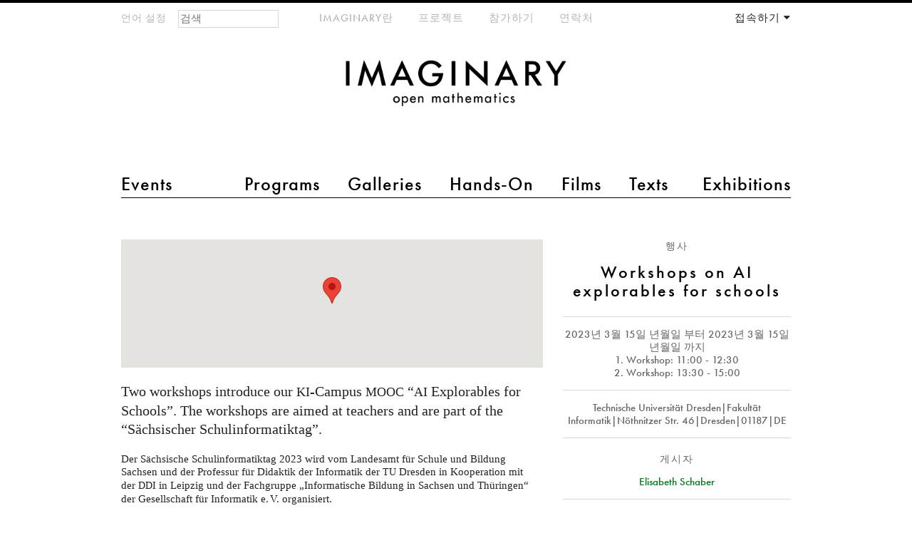

--- FILE ---
content_type: text/html; charset=utf-8
request_url: https://www.imaginary.org/ko/node/2454
body_size: 9206
content:
<!DOCTYPE html PUBLIC "-//W3C//DTD HTML+RDFa 1.1//EN"
"http://www.w3.org/MarkUp/DTD/xhtml-rdfa-1.dtd"><!--[if lte IE 7 ]><html lang="ko" dir="ltr" version="HTML+RDFa 1.1"
  xmlns:content="http://purl.org/rss/1.0/modules/content/"
  xmlns:dc="http://purl.org/dc/terms/"
  xmlns:foaf="http://xmlns.com/foaf/0.1/"
  xmlns:og="http://ogp.me/ns#"
  xmlns:rdfs="http://www.w3.org/2000/01/rdf-schema#"
  xmlns:sioc="http://rdfs.org/sioc/ns#"
  xmlns:sioct="http://rdfs.org/sioc/types#"
  xmlns:skos="http://www.w3.org/2004/02/skos/core#"
  xmlns:xsd="http://www.w3.org/2001/XMLSchema#" class="no-js ie7 lte-ie9 lte-ie8"><![endif]-->
                     <!--[if IE 8 ]><html lang="ko" dir="ltr" version="HTML+RDFa 1.1"
  xmlns:content="http://purl.org/rss/1.0/modules/content/"
  xmlns:dc="http://purl.org/dc/terms/"
  xmlns:foaf="http://xmlns.com/foaf/0.1/"
  xmlns:og="http://ogp.me/ns#"
  xmlns:rdfs="http://www.w3.org/2000/01/rdf-schema#"
  xmlns:sioc="http://rdfs.org/sioc/ns#"
  xmlns:sioct="http://rdfs.org/sioc/types#"
  xmlns:skos="http://www.w3.org/2004/02/skos/core#"
  xmlns:xsd="http://www.w3.org/2001/XMLSchema#" class="no-js ie8 lte-ie9 lte-ie8"><![endif]-->
                     <!--[if IE 9 ]><html lang="ko" dir="ltr" version="HTML+RDFa 1.1"
  xmlns:content="http://purl.org/rss/1.0/modules/content/"
  xmlns:dc="http://purl.org/dc/terms/"
  xmlns:foaf="http://xmlns.com/foaf/0.1/"
  xmlns:og="http://ogp.me/ns#"
  xmlns:rdfs="http://www.w3.org/2000/01/rdf-schema#"
  xmlns:sioc="http://rdfs.org/sioc/ns#"
  xmlns:sioct="http://rdfs.org/sioc/types#"
  xmlns:skos="http://www.w3.org/2004/02/skos/core#"
  xmlns:xsd="http://www.w3.org/2001/XMLSchema#" class="no-js ie9 lte-ie9"><![endif]-->
                     <!--[if gt IE 9]><!--> <html lang="ko" dir="ltr" version="HTML+RDFa 1.1"
  xmlns:content="http://purl.org/rss/1.0/modules/content/"
  xmlns:dc="http://purl.org/dc/terms/"
  xmlns:foaf="http://xmlns.com/foaf/0.1/"
  xmlns:og="http://ogp.me/ns#"
  xmlns:rdfs="http://www.w3.org/2000/01/rdf-schema#"
  xmlns:sioc="http://rdfs.org/sioc/ns#"
  xmlns:sioct="http://rdfs.org/sioc/types#"
  xmlns:skos="http://www.w3.org/2004/02/skos/core#"
  xmlns:xsd="http://www.w3.org/2001/XMLSchema#" class="no-js"> <!--<![endif]--><head profile="http://www.w3.org/1999/xhtml/vocab">

  <meta charset="utf-8" />
<meta name="Generator" content="Drupal 7 (http://drupal.org)" />
<link rel="canonical" href="/ko/node/2454" />
<link rel="shortlink" href="/ko/node/2454" />
<link href="https://www.imaginary.org/event/workshops-on-ai-explorables-for-schools-0" rel="alternate" hreflang="en" />
<link href="https://www.imaginary.org/fr/node/2454" rel="alternate" hreflang="fr" />
<link href="https://www.imaginary.org/de/node/2454" rel="alternate" hreflang="de" />
<link href="https://www.imaginary.org/ko/node/2454" rel="alternate" hreflang="ko" />
<link href="https://www.imaginary.org/es/node/2454" rel="alternate" hreflang="es" />
<link href="https://www.imaginary.org/tr/node/2454" rel="alternate" hreflang="tr" />
<link rel="shortcut icon" href="https://www.imaginary.org/sites/all/themes/imaginary3/favicon.ico" type="image/vnd.microsoft.icon" />
<meta http-equiv="X-UA-Compatible" content="IE=edge,chrome=1" />
<meta name="viewport" content="width=device-width, initial-scale=1, maximum-scale=1" />

  <title>Workshops on AI explorables for schools | IMAGINARY</title>
  
  <link type="text/css" rel="stylesheet" href="https://www.imaginary.org/sites/default/files/css/css_9i0-tkXpWnJ505lg4eY4iClbf48j_zCrHwzg2KbYvcc.css" media="all" />
<link type="text/css" rel="stylesheet" href="https://www.imaginary.org/sites/default/files/css/sasson.css?suf727" media="all" />
<link type="text/css" rel="stylesheet" href="https://www.imaginary.org/sites/default/files/css/css_1JYOISj8ot5r8YnndbfoRgKQ3rsg9uWrvcj4W65codA.css" media="all" />
<style type="text/css" media="all">
<!--/*--><![CDATA[/*><!--*/
.view-related-exhibits.view-display-id-default .masonry-item{float:left;margin:10px;width:120px;}
.view-related-exhibits.view-display-id-default .view-content{margin:0 auto;}

/*]]>*/-->
</style>
<link type="text/css" rel="stylesheet" href="https://www.imaginary.org/sites/default/files/css/css_jI5MXeZI5Ajkuu4mCCFpOb_OP8Y-UUZrShLWzvSEbTc.css" media="all" />
<link type="text/css" rel="stylesheet" href="https://www.imaginary.org/sites/all/libraries/myfontswebfonts/MyFontsWebfontsKit.css?suf727" media="all" />
<link type="text/css" rel="stylesheet" href="https://www.imaginary.org/sites/default/files/css/css_ut-cfimC7nZJsVk3rTm_Qq05Qq0SZnwyCdQJHRAPL24.css" media="all" />
  <script type="text/javascript" src="//ajax.googleapis.com/ajax/libs/jquery/1.8.3/jquery.min.js"></script>
<script type="text/javascript">
<!--//--><![CDATA[//><!--
window.jQuery || document.write("<script src='/sites/all/modules/jquery_update/replace/jquery/1.8/jquery.min.js'>\x3C/script>")
//--><!]]>
</script>
<script type="text/javascript" src="https://www.imaginary.org/sites/default/files/js/js_38VWQ3jjQx0wRFj7gkntZr077GgJoGn5nv3v05IeLLo.js"></script>
<script type="text/javascript" src="https://www.imaginary.org/sites/default/files/js/js_FVhN18bbqzYEkTilvl31hOmd8NQtZUZya3wnwWYKd_Y.js"></script>
<script type="text/javascript" src="https://www.imaginary.org/sites/default/files/js/js_-lrYLvL0aZWc1QvNyPtusxid9U83AfPw1HGW8J7K_Ko.js"></script>
<script type="text/javascript" src="https://www.imaginary.org/sites/default/files/js/js_3ETqbYjBd3v0af5y-4xBBIsJ1pL_HEg2IPOk256RqVk.js"></script>
<script type="text/javascript" src="//maps.googleapis.com/maps/api/js?sensor=false&amp;key=AIzaSyCTHskDAn06KqSBAu6JQc5Teaf7oN3WTLw"></script>
<script type="text/javascript" src="https://www.imaginary.org/sites/default/files/js/js_7BSstzWqrzb-hfza-2AJoI8DE6E3oicPqN-azyqY6zM.js"></script>
<script type="text/javascript" src="https://cdnjs.cloudflare.com/ajax/libs/mathjax/2.1/MathJax.js?config=TeX-AMS-MML_HTMLorMML"></script>
<script type="text/javascript" src="https://use.fontawesome.com/a192f4d575.js"></script>
<script type="text/javascript" src="https://www.imaginary.org/sites/default/files/js/js_TiYRYba3HsZor1fyDTFK8RROmlwGUe3R6U3m3OV8UdQ.js"></script>
<script type="text/javascript">
<!--//--><![CDATA[//><!--
jQuery.extend(Drupal.settings, {"basePath":"\/","pathPrefix":"ko\/","ajaxPageState":{"theme":"imaginary3","theme_token":"zercBi0gD14eZKuPyvDFDd3zXl3LyjLtCODcJ08AFUo","jquery_version":"1.8","js":{"0":1,"1":1,"\/\/ajax.googleapis.com\/ajax\/libs\/jquery\/1.8.3\/jquery.min.js":1,"2":1,"misc\/jquery-extend-3.4.0.js":1,"misc\/jquery-html-prefilter-3.5.0-backport.js":1,"misc\/jquery.once.js":1,"misc\/drupal.js":1,"sites\/all\/modules\/jquery_update\/replace\/ui\/external\/jquery.cookie.js":1,"sites\/all\/modules\/jquery_update\/replace\/misc\/jquery.form.min.js":1,"misc\/ajax.js":1,"sites\/all\/modules\/jquery_update\/js\/jquery_update.js":1,"sites\/all\/modules\/autoupload\/js\/autoupload.js":1,"sites\/all\/modules\/views_slideshow_xtra\/views_slideshow_xtra_overlay\/js\/views_slideshow_xtra_overlay.js":1,"public:\/\/languages\/ko_SnSpNVXZFufeR_t5h5gpY0vr1RFfvZe7Jeu6zarYlQ0.js":1,"sites\/all\/modules\/views_slideshow_xtra\/views_slideshow_xtra.js":1,"sites\/all\/modules\/views\/js\/base.js":1,"misc\/progress.js":1,"sites\/all\/modules\/views\/js\/ajax_view.js":1,"\/\/maps.googleapis.com\/maps\/api\/js?sensor=false":1,"sites\/all\/modules\/geofield\/modules\/geofield_map\/js\/GeoJSON.js":1,"sites\/all\/modules\/geofield\/modules\/geofield_map\/js\/geofield_map.js":1,"sites\/all\/libraries\/masonry\/jquery.masonry.min.js":1,"sites\/all\/themes\/sasson\/scripts\/jquery.mobileselect.js":1,"https:\/\/cdnjs.cloudflare.com\/ajax\/libs\/mathjax\/2.1\/MathJax.js?config=TeX-AMS-MML_HTMLorMML":1,"https:\/\/use.fontawesome.com\/a192f4d575.js":1,"sites\/all\/themes\/sasson\/scripts\/sasson.js":1,"sites\/all\/themes\/imaginary3\/scripts\/plugins.js":1,"sites\/all\/themes\/imaginary3\/scripts\/responsive.js":1,"sites\/all\/themes\/imaginary3\/scripts\/main.js":1},"css":{"modules\/system\/system.base.css":1,"modules\/system\/system.menus.css":1,"modules\/system\/system.messages.css":1,"modules\/system\/system.theme.css":1,"sites\/all\/themes\/sasson\/styles\/reset\/normalize.css":1,"sites\/all\/modules\/calendar\/css\/calendar_multiday.css":1,"modules\/comment\/comment.css":1,"sites\/all\/modules\/date\/date_repeat_field\/date_repeat_field.css":1,"modules\/field\/theme\/field.css":1,"modules\/node\/node.css":1,"modules\/search\/search.css":1,"modules\/user\/user.css":1,"sites\/all\/modules\/views_slideshow_xtra\/views_slideshow_xtra_overlay\/css\/views_slideshow_xtra_overlay.css":1,"modules\/forum\/forum.css":1,"sites\/all\/modules\/views\/css\/views.css":1,"sites\/all\/themes\/sasson\/styles\/sasson.scss":1,"sites\/all\/modules\/ctools\/css\/ctools.css":1,"sites\/all\/modules\/panels\/css\/panels.css":1,"sites\/all\/modules\/question_answer\/question_answer.css":1,"sites\/all\/modules\/typogrify\/typogrify.css":1,"sites\/all\/modules\/views_slideshow_xtra\/views_slideshow_xtra.css":1,"sites\/all\/modules\/imaginary_misc\/plugins\/layouts\/twocol_bricks_rtl\/twocol_bricks_rtl.css":1,"sites\/all\/modules\/geofield\/modules\/geofield_map\/css\/geofield_map.css":1,"0":1,"1":1,"modules\/locale\/locale.css":1,"sites\/all\/modules\/panels\/plugins\/layouts\/twocol\/twocol.css":1,"sites\/all\/libraries\/myfontswebfonts\/MyFontsWebfontsKit.css":1,"sites\/all\/themes\/imaginary3\/styles\/main.css":1}},"views":{"ajax_path":"\/ko\/views\/ajax","ajaxViews":{"views_dom_id:ec20866af06aa7ba2c0ed39c10b433f5":{"view_name":"events_all","view_display_id":"default","view_args":"","view_path":"node\/2454","view_base_path":null,"view_dom_id":"ec20866af06aa7ba2c0ed39c10b433f5","pager_element":0}}},"urlIsAjaxTrusted":{"\/ko\/views\/ajax":true,"\/ko\/node\/2454?destination=node\/2454":true,"\/ko\/node\/2454":true},"geofieldMap":{"geofield-map-events-map-single-event-default":{"map_id":"geofield-map-events-map-single-event-default","map_settings":{"zoom":"8","controltype":"small","mtc":"none","pancontrol":0,"maptype":"map","baselayers_map":1,"baselayers_satellite":0,"baselayers_hybrid":0,"baselayers_physical":0,"scale":0,"overview":0,"overview_opened":0,"scrollwheel":0,"draggable":1,"streetview_show":0},"data":{"type":"Point","coordinates":[13.7219704,51.0251373],"properties":{"description":"\u003Ca href=\u0022\/event\/workshops-on-ai-explorables-for-schools-0\u0022\u003EWorkshops on AI explorables for schools\u003C\/a\u003E"}}}}});
//--><!]]>
</script>
  
    <!--[if lt IE 9]><script src="/sites/all/themes/sasson/scripts/html5shiv.js"></script><![endif]-->
</head>
<body class="html not-front not-logged-in no-sidebars page-node page-node- page-node-2454 node-type-event events overview i18n-ko dir-ltr page-2454 section-node" >
  
    <!--[if lte IE 7 ]>
      <p class='chromeframe'>Your browser is <em>ancient!</em> <a href='http://browsehappy.com/'>Upgrade to a different browser</a> or <a href='http://www.google.com/chromeframe/?redirect=true'>install Google Chrome Frame</a> to experience this site.</p>
    <![endif]-->
    
<div id="page">
  
      <header id="header" role="banner">
      <a href="/ko" title="홈" rel="home" id="logo">
        <img src="/sites/all/themes/imaginary3/images/imaginary-logo-800.png" alt="홈" />
      </a>

                <h1 id="site-name">
            <a href="/ko" title="홈" rel="home"><span>IMAGINARY</span></a>
          </h1>
      
              <div id="site-slogan">open mathematics</div>
      
        <div class="region region-header">
    <section id="block-locale-language-content" class="block block-locale block-odd">

        <h2 class="block-title element-invisible">언어 설정</h2>
    
  <div class="content">
    <ul class="language-switcher-locale-url"><li class="en first"><a href="/event/workshops-on-ai-explorables-for-schools-0" class="language-link" xml:lang="en" hreflang="en">English</a></li>
<li class="fr"><a href="/fr/node/2454" class="language-link" xml:lang="fr" hreflang="fr">Français</a></li>
<li class="de"><a href="/de/node/2454" class="language-link" xml:lang="de" hreflang="de">Deutsch</a></li>
<li class="ko active"><a href="/ko/node/2454" class="language-link active" xml:lang="ko" hreflang="ko">한국어</a></li>
<li class="es"><a href="/es/node/2454" class="language-link" xml:lang="es" hreflang="es">Español</a></li>
<li class="tr last"><a href="/tr/node/2454" class="language-link" xml:lang="tr" hreflang="tr">Türkçe</a></li>
</ul>  </div><!-- /.content -->

</section><!-- /.block -->
<section id="block-menu-menu-main-menu-2" class="block block-menu block-even">

        <h2 class="block-title element-invisible">main menu 2</h2>
    
  <div class="content">
    <ul class="menu clearfix"><li class="first leaf events mid-10453"><a href="/ko/events" title="">Events</a></li>
<li class="leaf programs mid-10454"><a href="/ko/programs" title="">Programs</a></li>
<li class="leaf galleries mid-10455"><a href="/ko/galleries" title="">Galleries</a></li>
<li class="leaf hands-on mid-10456"><a href="/ko/physical-exhibits" title="">Hands-On</a></li>
<li class="leaf films mid-10457"><a href="/ko/films" title="">Films</a></li>
<li class="leaf texts mid-11651"><a href="/ko/texts" title="">Texts</a></li>
<li class="last leaf exhibitions mid-10459"><a href="/ko/exhibitions" title="">Exhibitions</a></li>
</ul>  </div><!-- /.content -->

</section><!-- /.block -->
<section id="block-menu-menu-meta-menu" class="block block-menu block-odd">

        <h2 class="block-title element-invisible">meta-menu</h2>
    
  <div class="content">
    <ul class="menu clearfix"><li class="first leaf imaginary mid-10461"><a href="/ko/about" title="">IMAGINARY란</a></li>
<li class="leaf --3 mid-10768"><a href="/ko/projects" title="">프로젝트</a></li>
<li class="leaf --4 mid-10463"><a href="/ko/participate" title="">참가하기</a></li>
<li class="last collapsed --5 mid-10770"><a href="/ko/contact" title="">연락처</a></li>
</ul>  </div><!-- /.content -->

</section><!-- /.block -->
<section id="block-user-login" class="block block-user block-even">

        <h2 class="block-title element-invisible">Your Account</h2>
    
  <div class="content">
    <form action="/ko/node/2454?destination=node/2454" method="post" id="user-login-form" accept-charset="UTF-8"><div><div class="form-item form-type-textfield form-item-name">
  <label for="edit-name">E-mail or username <span class="form-required" title="이 항목은 반드시 입력해야 합니다.">*</span></label>
 <input placeholder="E-Mail" type="text" id="edit-name" name="name" value="" size="15" maxlength="60" class="form-text required" />
</div>
<div class="form-item form-type-password form-item-pass">
  <label for="edit-pass">비밀번호 <span class="form-required" title="이 항목은 반드시 입력해야 합니다.">*</span></label>
 <input placeholder="비밀번호" type="password" id="edit-pass" name="pass" size="15" maxlength="128" class="form-text required" />
</div>
<div class="item-list"><ul><li class="first"><a href="/ko/member/register" title="새로운 사용자 계정을 만듭니다.">가입하기</a></li>
<li class="last"><a href="/ko/member/password" title="새로운 비밀번호를 이메일로 보내달라고 요청합니다.">새로운 비밀번호 요청하기</a></li>
</ul></div><input type="hidden" name="form_build_id" value="form-TzoAcohDiEcYNnKtTWoGt9uzKJMqgmnJ-T7gtNlBYp8" />
<input type="hidden" name="form_id" value="user_login_block" />
<div class="form-actions form-wrapper" id="edit-actions"><input type="submit" id="edit-submit" name="op" value="로그인" class="form-submit" /></div></div></form>  </div><!-- /.content -->

</section><!-- /.block -->
<div id="block-search-form" class="block block-search block-odd">

      
  <div class="content">
    <form action="/ko/node/2454" method="post" id="search-block-form" accept-charset="UTF-8"><div><div class="container-inline">
      <h2 class="element-invisible">검색 폼</h2>
    <div class="form-item form-type-textfield form-item-search-block-form">
  <label class="element-invisible" for="edit-search-block-form--2">찾기 </label>
 <input title="찾고자 하는 단어를 입력하십시오" placeholder="검색" type="search" id="edit-search-block-form--2" name="search_block_form" value="" size="15" maxlength="128" class="form-text" />
</div>
<div class="form-actions form-wrapper" id="edit-actions--2"><input type="submit" id="edit-submit--2" name="op" value="찾기" class="form-submit" /></div><input type="hidden" name="form_build_id" value="form-0RfwwK6t0efHijxO5uk2P_PObgeb9fKU99jrPYzR5lI" />
<input type="hidden" name="form_id" value="search_block_form" />
</div>
</div></form>  </div><!-- /.content -->

</div><!-- /.block -->
  </div>
    </header><!-- /#header -->
  
  
  <div id="main">
    
              <h1 class="title" id="page-title">Workshops on AI explorables for schools</h1>
                  <div class="tabs"></div>
                
          <div class="region region-content">
    <div id="block-system-main" class="block block-system block-even">

      
  <div class="content">
    <div class="panel-display panel-2col-bricks-rtl clearfix" >
  <div class="panel-panel panel-col-top">
    <div class="inside"></div>
  </div>
  <div class="center-wrapper">
    <div class="panel-panel panel-col-first">
      <div class="inside"><div class="panel-pane pane-custom pane-1"  >
  
      
  
  <div class="pane-content">
    <p>행사</p>  </div>

  
  </div>
<div class="panel-separator"></div><div class="panel-pane pane-node-title"  >
  
      
  
  <div class="pane-content">
    Workshops on AI explorables for schools  </div>

  
  </div>
<div class="panel-separator"></div><div class="panel-pane pane-views pane-event-if-permanent-since-else-from-start-to-end-date place"  >
  
      
  
  <div class="pane-content">
    <div class="view view-event-if-permanent-since-else-from-start-to-end-date view-id-event_if_permanent_since_else_from_start_to_end_date view-display-id-default view-dom-id-40f68b5eb697bcea34c7650fb87f1cf0">
        
  
  
      <div class="view-content">
        <div class="views-row views-row-1 views-row-odd views-row-first views-row-last">
      
  <div class="views-field views-field-php">        <div class="date"><span class="date-display-single" property="dc:date" datatype="xsd:dateTime" content="2023-03-15T00:00:00+01:00">2023년 3월 15일 년월일</span> 부터 <span class="date-display-single" property="dc:date" datatype="xsd:dateTime" content="2023-03-15T00:00:00+01:00">2023년 3월 15일 년월일</span> 까지</div><div class="openinghours"><p>1. Workshop: 11:00 - 12:30</p>
<p>2. Workshop: 13:30 - 15:00</p>
</div>  </div>  </div>
    </div>
  
  
  
  
  
  
</div>  </div>

  
  </div>
<div class="panel-separator"></div><div class="panel-pane pane-entity-field pane-node-field-time-place location"  >
  
      
  
  <div class="pane-content">
    <div class="field field-name-field-time-place field-type-field-collection field-label-hidden"><div class="field-items"><div class="field-item even"><div class="entity entity-field-collection-item field-collection-item-field-time-place clearfix" about="/ko/field-collection/field-time-place/10621" typeof="">
  <div class="content">
    <div class="field field-name-field-event-venue field-type-addressfield field-label-hidden"><div class="field-items"><div class="field-item even">Technische Universität Dresden|Fakultät Informatik|Nöthnitzer Str. 46|Dresden|01187|DE</div></div></div>  </div>
</div>
</div></div></div>  </div>

  
  </div>
<div class="panel-separator"></div><div class="panel-pane pane-node-author"  >
  
        <h2 class="pane-title">
      게시자    </h2>
    
  
  <div class="pane-content">
    <a href="/ko/users/elisabeth-schaber" class="username" xml:lang="" about="/ko/users/elisabeth-schaber" typeof="sioc:UserAccount" property="foaf:name" datatype="">Elisabeth Schaber</a>  </div>

  
  </div>
<div class="panel-separator"></div><div class="panel-pane pane-entity-field pane-node-field-website"  >
  
        <h2 class="pane-title">
      웹사이트    </h2>
    
  
  <div class="pane-content">
    <div class="field field-name-field-website field-type-link-field field-label-hidden"><div class="field-items"><div class="field-item even"><a href="https://tu-dresden.de/ing/informatik/smt/ddi/die-professur/veranstaltungen/schulinformatiktag">Webseite der Veranstalter</a></div><div class="field-item odd"><a href="https://events.sachsen.schule/event/p/kaystrobach.eventmanager.integration.bigbluebutton/standard/start?meeting%5B__identity%5D=bb3834a1-f64c-4f09-8de7-e551dfe1ee17&amp;pin=41314da3">Anmeldung</a></div></div></div>  </div>

  
  </div>
</div>
    </div>

    <div class="panel-panel panel-col-last">
      <div class="inside"><div class="panel-pane pane-views pane-events-map-single-event"  >
  
      
  
  <div class="pane-content">
    <div class="view view-events-map-single-event view-id-events_map_single_event view-display-id-default view-dom-id-2c8fa77cb5f0e76f446f083f231dfe02">
        
  
  
      <div class="view-content">
      <div style="width: 100%; height: 180px" id="geofield-map-events-map-single-event-default" class="geofieldMap"></div>    </div>
  
  
  
  
  
  
</div>  </div>

  
  </div>
<div class="panel-separator"></div><div class="panel-pane pane-entity-field pane-node-body big-text"  >
  
      
  
  <div class="pane-content">
    <div class="field field-name-body field-type-text-with-summary field-label-hidden"><div class="field-items"><div class="field-item even" property="content:encoded"><p>Two workshops introduce our <span class="caps">KI</span>-Campus <span class="caps">MOOC</span> “<span class="caps">AI</span> Explorables for Schools”. The workshops are aimed at teachers and are part of the “Sächsischer Schulinformatiktag”.</p>
</div></div></div>  </div>

  
  </div>
<div class="panel-separator"></div><div class="panel-pane pane-entity-field pane-node-body"  >
  
      
  
  <div class="pane-content">
    <div class="field field-name-body field-type-text-with-summary field-label-hidden"><div class="field-items"><div class="field-item even" property="content:encoded"><p><span>Der S</span><span>ächsische Schulinformatiktag 2023 wird vom Landesamt für Schule und Bildung Sachsen und der Professur für Didaktik der Informatik der </span><span class="caps"><span class="caps">TU</span></span><span> Dresden in Kooperation mit der </span><span class="caps"><span class="caps">DDI</span></span><span> in Leipzig und der Fachgruppe „Informatische Bildung in Sachsen und Thüringen“ der Gesellschaft für Informatik </span><span class="abbr">e. V.</span><span> organisiert.</span></p>
</div></div></div>  </div>

  
  </div>
</div>
    </div>
  </div>
  <div class="panel-panel panel-col-middle">
    <div class="inside"><div class="panel-pane pane-views pane-gallery-full-width-light"  >
  
      
  
  <div class="pane-content">
    <div class="view view-gallery-full-width-light view-id-gallery_full_width_light view-display-id-default gallery-full-width view-dom-id-74cd1d4dc8ebcd81733ec85104105a61">
        
  
  
      <div class="view-content">
        <div>
    <div class="panel-display panel-2col clearfix" >
  <div class="panel-panel panel-col-first">
    <div class="inside">  
  <div class="views-field views-field-field-image">        <div class="field-content"><img typeof="foaf:Image" src="https://www.imaginary.org/sites/default/files/styles/gallery-full/public/schulinformatiktag.jpg?itok=cKwzrUIZ" alt="" /></div>  </div>  
  <div class="views-field views-field-view">        <span class="field-content"><div class="view view-subview-image-collection-file view-id-subview_image_collection_file view-display-id-default view-dom-id-b836887b2a1032f3b066398a4fecac69">
        
  
  
      <div class="view-content">
      <table  class="views-table cols-0">
       <tbody>
          <tr >
                  <td  class="views-field views-field-field-program-file">
                      </td>
                  <td  class="views-field views-field-field-program-file-title">
                      </td>
              </tr>
      </tbody>
</table>
    </div>
  
  
  
  
      <div class="view-footer">
      <p><a href="/ko/field-collection/field-image-collection/add/node/2454?destination=node/2454" rel="nofollow">추가</a></p>    </div>
  
  
</div></span>  </div></div>
  </div>

  <div class="panel-panel panel-col-last">
    <div class="inside"></div>
  </div>
</div>
  </div>
    </div>
  
  
  
  
  
  
</div>  </div>

  
  </div>
<div class="panel-separator"></div><div class="panel-pane pane-views pane-files"  >
  
        <h2 class="pane-title">
      관련 자료    </h2>
    
  
  <div class="pane-content">
    <div class="view view-files view-id-files view-display-id-default clearfix view-dom-id-607aeb2876f465fb243333bced97baa4">
        
  
  
      <div class="view-content">
        <div class="views-row views-row-1 views-row-odd views-row-first views-row-last">
      </div>
    </div>
  
  
  
  
  
  
</div>  </div>

  
  </div>
<div class="panel-separator"></div><div class="panel-pane pane-views pane-related-exhibits"  >
  
        <h2 class="pane-title">
      Related exhibits    </h2>
    
  
  <div class="pane-content">
    <div class="view view-related-exhibits view-id-related_exhibits view-display-id-default view-dom-id-65ca0fee6d4b86974c90772c182c836e">
        
  
  
      <div class="view-content">
      
  <div class="masonry-item views-row views-row-1 views-row-odd views-row-first views-row-last">
      </div>

    </div>
  
  
  
  
  
  
</div>  </div>

  
  </div>
</div>
  </div>
  <div class="center-wrapper">
    <div class="panel-panel panel-col-first">
      <div class="inside"></div>
    </div>

    <div class="panel-panel panel-col-last">
      <div class="inside"></div>
    </div>
  </div>
  <div class="panel-panel panel-col-bottom">
    <div class="inside"><div class="panel-pane pane-views pane-events-all"  >
  
        <h2 class="pane-title">
      모든 행사    </h2>
    
  
  <div class="pane-content">
    <div class="view view-events-all view-id-events_all view-display-id-default view-dom-id-ec20866af06aa7ba2c0ed39c10b433f5">
        
  
  
      <div class="view-content">
        <div class="views-row views-row-1 views-row-odd views-row-first">
      
  <div class="views-field views-field-title-field">        <div class="field-content views-field-title"><a href="/ko/node/2666">Citizen Quest @ Aktionslabor on tour in Witten</a></div>  </div>  
  <div class="views-field views-field-field-event-date">        <div class="field-content"><span class="date-display-range"><span class="date-display-start" property="dc:date" datatype="xsd:dateTime" content="2026-01-12T00:00:00+01:00">2026년 1월 12일</span> 부터 <span class="date-display-end" property="dc:date" datatype="xsd:dateTime" content="2026-02-23T23:45:59+01:00">2026년 2월 23일 년월일</span> 까지</span></div>  </div>  </div>
  <div class="views-row views-row-2 views-row-even">
      
  <div class="views-field views-field-title-field">        <div class="field-content views-field-title"><a href="/ko/node/2698">RSME-Imaginary in Alicante (Spain)</a></div>  </div>  
  <div class="views-field views-field-field-event-date">        <div class="field-content"><span class="date-display-range"><span class="date-display-start" property="dc:date" datatype="xsd:dateTime" content="2026-01-09T00:00:00+01:00">2026년 1월 9일</span> 부터 <span class="date-display-end" property="dc:date" datatype="xsd:dateTime" content="2026-02-06T23:45:59+01:00">2026년 2월 6일 년월일</span> 까지</span></div>  </div>  </div>
  <div class="views-row views-row-3 views-row-odd">
      
  <div class="views-field views-field-title-field">        <div class="field-content views-field-title"><a href="/ko/node/2689">“Power2Change: Mission Energiewende” coming to Wismar in November</a></div>  </div>  
  <div class="views-field views-field-field-event-date">        <div class="field-content"><span class="date-display-range"><span class="date-display-start" property="dc:date" datatype="xsd:dateTime" content="2025-11-29T00:00:00+01:00">2025년 11월 29일</span> 부터 <span class="date-display-end" property="dc:date" datatype="xsd:dateTime" content="2026-04-12T23:45:59+02:00">2026년 4월 12일 년월일</span> 까지</span></div>  </div>  </div>
  <div class="views-row views-row-4 views-row-even">
      
  <div class="views-field views-field-title-field">        <div class="field-content views-field-title"><a href="/ko/node/2665">Citizen Quest @ Aktionslabor on tour in Hamm</a></div>  </div>  
  <div class="views-field views-field-field-event-date">        <div class="field-content"><span class="date-display-range"><span class="date-display-start" property="dc:date" datatype="xsd:dateTime" content="2025-11-24T00:00:00+01:00">2025년 11월 24일</span> 부터 <span class="date-display-end" property="dc:date" datatype="xsd:dateTime" content="2025-12-31T23:45:59+01:00">2025년 12월 31일 년월일</span> 까지</span></div>  </div>  </div>
  <div class="views-row views-row-5 views-row-odd">
      
  <div class="views-field views-field-title-field">        <div class="field-content views-field-title"><a href="/ko/node/2694">Quantum100 in Münster</a></div>  </div>  
  <div class="views-field views-field-field-event-date">        <div class="field-content"><span class="date-display-single" property="dc:date" datatype="xsd:dateTime" content="2025-11-15T00:00:00+01:00">2025년 11월 15일 년월일</span></div>  </div>  </div>
  <div class="views-row views-row-6 views-row-even">
      
  <div class="views-field views-field-title-field">        <div class="field-content views-field-title"><a href="/ko/node/2664">Citizen Quest @ Aktionslabor on tour in Mülheim</a></div>  </div>  
  <div class="views-field views-field-field-event-date">        <div class="field-content"><span class="date-display-range"><span class="date-display-start" property="dc:date" datatype="xsd:dateTime" content="2025-10-27T00:00:00+01:00">2025년 10월 27일</span> 부터 <span class="date-display-end" property="dc:date" datatype="xsd:dateTime" content="2025-11-24T23:45:59+01:00">2025년 11월 24일 년월일</span> 까지</span></div>  </div>  </div>
  <div class="views-row views-row-7 views-row-odd">
      
  <div class="views-field views-field-title-field">        <div class="field-content views-field-title"><a href="/ko/node/2685">AI Suitcases at TU Delft Science Day</a></div>  </div>  
  <div class="views-field views-field-field-event-date">        <div class="field-content"><span class="date-display-single" property="dc:date" datatype="xsd:dateTime" content="2025-10-26T00:00:00+02:00">2025년 10월 26일 년월일</span></div>  </div>  </div>
  <div class="views-row views-row-8 views-row-even">
      
  <div class="views-field views-field-title-field">        <div class="field-content views-field-title"><a href="/ko/node/2684">Talk at FSU Jena about AI Ethics</a></div>  </div>  
  <div class="views-field views-field-field-event-date">        <div class="field-content"><span class="date-display-single" property="dc:date" datatype="xsd:dateTime" content="2025-10-23T00:00:00+02:00">2025년 10월 23일 년월일</span></div>  </div>  </div>
  <div class="views-row views-row-9 views-row-odd">
      
  <div class="views-field views-field-title-field">        <div class="field-content views-field-title"><a href="/ko/node/2686">&quot;Gradient Descent&quot; at Bachelor Open Campus Days TU Delft</a></div>  </div>  
  <div class="views-field views-field-field-event-date">        <div class="field-content"><span class="date-display-single" property="dc:date" datatype="xsd:dateTime" content="2025-10-20T00:00:00+02:00">2025년 10월 20일 년월일</span></div>  </div>  </div>
  <div class="views-row views-row-10 views-row-even">
      
  <div class="views-field views-field-title-field">        <div class="field-content views-field-title"><a href="/ko/node/2680">IMAGINARY exhibits at VISTA Science Experience Center</a></div>  </div>  
  <div class="views-field views-field-field-event-date">        <div class="field-content"><span class="date-display-single" property="dc:date" datatype="xsd:dateTime" content="2025-10-03T00:00:00+02:00">2025년 10월 3일 년월일</span></div>  </div>  </div>
  <div class="views-row views-row-11 views-row-odd">
      
  <div class="views-field views-field-title-field">        <div class="field-content views-field-title"><a href="/ko/node/2683">Quantum Arcade at DMV Topics Days Felix Klein </a></div>  </div>  
  <div class="views-field views-field-field-event-date">        <div class="field-content"><span class="date-display-single" property="dc:date" datatype="xsd:dateTime" content="2025-09-29T00:00:00+02:00">2025년 9월 29일 년월일</span></div>  </div>  </div>
  <div class="views-row views-row-12 views-row-even">
      
  <div class="views-field views-field-title-field">        <div class="field-content views-field-title"><a href="/ko/node/2663">Citizen Quest @ Aktionslabor on tour in Essen</a></div>  </div>  
  <div class="views-field views-field-field-event-date">        <div class="field-content"><span class="date-display-range"><span class="date-display-start" property="dc:date" datatype="xsd:dateTime" content="2025-09-22T00:00:00+02:00">2025년 9월 22일</span> 부터 <span class="date-display-end" property="dc:date" datatype="xsd:dateTime" content="2025-10-27T23:45:59+01:00">2025년 10월 27일 년월일</span> 까지</span></div>  </div>  </div>
  <div class="views-row views-row-13 views-row-odd">
      
  <div class="views-field views-field-title-field">        <div class="field-content views-field-title"><a href="/ko/node/2679">Opening &quot;Future Landscape Simulator&quot; at Futurium</a></div>  </div>  
  <div class="views-field views-field-field-event-date">        <div class="field-content"><span class="date-display-single" property="dc:date" datatype="xsd:dateTime" content="2025-09-14T00:00:00+02:00">2025년 9월 14일 년월일</span></div>  </div>  </div>
  <div class="views-row views-row-14 views-row-even">
      
  <div class="views-field views-field-title-field">        <div class="field-content views-field-title"><a href="/ko/node/2677">I AM AI exhibition at Wissenswerkstadt Bielefeld</a></div>  </div>  
  <div class="views-field views-field-field-event-date">        <div class="field-content"><span class="date-display-range"><span class="date-display-start" property="dc:date" datatype="xsd:dateTime" content="2025-09-02T00:00:00+02:00">2025년 9월 2일</span> 부터 <span class="date-display-end" property="dc:date" datatype="xsd:dateTime" content="2025-10-31T23:45:59+01:00">2025년 10월 31일 년월일</span> 까지</span></div>  </div>  </div>
  <div class="views-row views-row-15 views-row-odd">
      
  <div class="views-field views-field-title-field">        <div class="field-content views-field-title"><a href="/ko/node/2678">MaRDI at ÖMG-DMV annual meeting 2025 in Linz</a></div>  </div>  
  <div class="views-field views-field-field-event-date">        <div class="field-content"><span class="date-display-range"><span class="date-display-start" property="dc:date" datatype="xsd:dateTime" content="2025-09-01T00:00:00+02:00">2025년 9월 1일</span> 부터 <span class="date-display-end" property="dc:date" datatype="xsd:dateTime" content="2025-09-05T23:45:59+02:00">2025년 9월 5일 년월일</span> 까지</span></div>  </div>  </div>
  <div class="views-row views-row-16 views-row-even">
      
  <div class="views-field views-field-title-field">        <div class="field-content views-field-title"><a href="/ko/node/2676">MaRDI Station at 2nd CoRDI conference 2025</a></div>  </div>  
  <div class="views-field views-field-field-event-date">        <div class="field-content"><span class="date-display-range"><span class="date-display-start" property="dc:date" datatype="xsd:dateTime" content="2025-08-26T00:00:00+02:00">2025년 8월 26일</span> 부터 <span class="date-display-end" property="dc:date" datatype="xsd:dateTime" content="2025-08-28T23:45:59+02:00">2025년 8월 28일 년월일</span> 까지</span></div>  </div>  </div>
  <div class="views-row views-row-17 views-row-odd">
      
  <div class="views-field views-field-title-field">        <div class="field-content views-field-title"><a href="/ko/node/2681">Quantum Arcade at gamescom 2025</a></div>  </div>  
  <div class="views-field views-field-field-event-date">        <div class="field-content"><span class="date-display-range"><span class="date-display-start" property="dc:date" datatype="xsd:dateTime" content="2025-08-20T00:00:00+02:00">2025년 8월 20일</span> 부터 <span class="date-display-end" property="dc:date" datatype="xsd:dateTime" content="2025-08-24T23:45:59+02:00">2025년 8월 24일 년월일</span> 까지</span></div>  </div>  </div>
  <div class="views-row views-row-18 views-row-even">
      
  <div class="views-field views-field-title-field">        <div class="field-content views-field-title"><a href="/ko/node/2674">Imaginary at IMPA Open Doors</a></div>  </div>  
  <div class="views-field views-field-field-event-date">        <div class="field-content"><span class="date-display-range"><span class="date-display-start" property="dc:date" datatype="xsd:dateTime" content="2025-08-19T00:00:00-03:00">2025년 8월 19일</span> 부터 <span class="date-display-end" property="dc:date" datatype="xsd:dateTime" content="2025-08-20T23:45:59-03:00">2025년 8월 20일 년월일</span> 까지</span></div>  </div>  </div>
  <div class="views-row views-row-19 views-row-odd">
      
  <div class="views-field views-field-title-field">        <div class="field-content views-field-title"><a href="/ko/node/2662">Citizen Quest @ Aktionslabor on tour in Köln-Mülheim</a></div>  </div>  
  <div class="views-field views-field-field-event-date">        <div class="field-content"><span class="date-display-range"><span class="date-display-start" property="dc:date" datatype="xsd:dateTime" content="2025-08-11T00:00:00+02:00">2025년 8월 11일</span> 부터 <span class="date-display-end" property="dc:date" datatype="xsd:dateTime" content="2025-09-22T23:45:59+02:00">2025년 9월 22일 년월일</span> 까지</span></div>  </div>  </div>
  <div class="views-row views-row-20 views-row-even views-row-last">
      
  <div class="views-field views-field-title-field">        <div class="field-content views-field-title"><a href="/ko/node/2657">Citizen Quest @ Aktionslabor on tour in Bottrop</a></div>  </div>  
  <div class="views-field views-field-field-event-date">        <div class="field-content"><span class="date-display-range"><span class="date-display-start" property="dc:date" datatype="xsd:dateTime" content="2025-08-01T00:00:00+02:00">2025년 8월 1일</span> 부터 <span class="date-display-end" property="dc:date" datatype="xsd:dateTime" content="2025-08-29T23:45:59+02:00">2025년 8월 29일 년월일</span> 까지</span></div>  </div>  </div>
    </div>
  
      <div class="item-list"><ul class="pager"><li class="pager-previous first">&nbsp;</li>
<li class="pager-current">1 중 35</li>
<li class="pager-next last"><a title="다음 페이지" href="/ko/node/2454?page=1">다음 ›</a></li>
</ul></div>  
  
  
  
  
</div>  </div>

  
  </div>
</div>
  </div>
</div>
  </div><!-- /.content -->

</div><!-- /.block -->
  </div>
    
      </div><!-- /#main -->

  
  
      <footer id="footer" role="contentinfo">
        <div class="region region-footer">
    <div id="block-panels-mini-footer" class="block block-panels-mini block-odd">

      
  <div class="content">
    <div class="panel-display panel-2col clearfix" id="mini-panel-footer">
  <div class="panel-panel panel-col-first">
    <div class="inside"><div class="panel-pane pane-custom pane-2"  >
  
      
  
  <div class="pane-content">
    
<div class="main-funders">
	<div class="main-funders-text"><p>IMAGINARY is a non-profit organization for open and interactive mathematics. IMAGINARY was initiated at the Mathematisches Forschungsinstitut Oberwolfach, which is a shareholder of IMAGINARY.</p></div>
	
		<div class="main-funder-logo">
		<a href="http://www.mfo.de"><img src="/sites/all/themes/imaginary3/images/mfo-logo-bw.png" height="80px"></a>	
	</div>
</div>  </div>

  
  </div>
</div>
  </div>

  <div class="panel-panel panel-col-last">
    <div class="inside"><div class="panel-pane pane-block pane-menu-menu-footer-menu"  >
  
      
  
  <div class="pane-content">
    <ul class="menu clearfix"><li class="first leaf  mid-6538"><a href="/ko/node/160">사용약관</a></li>
<li class="leaf - mid-6537"><a href="/ko/node/338" title="">법적 공지</a></li>
<li class="leaf ---2 mid-8375"><a href="/ko/node/510">개인정보 보호 약관</a></li>
<li class="last leaf --2 mid-6535"><a href="/ko/contact" title="">연락처</a></li>
</ul>  </div>

  
  </div>
<div class="panel-separator"></div><div class="panel-pane pane-custom pane-3"  >
  
      
  
  <div class="pane-content">
    <div id="social-media">
	<div class="social facebook">
		<a href="https://www.facebook.com/imaginary.exhibition"><i class="fa fa-facebook-official"></i></a>
	</div>

	<div class="social twitter">
		<a href="https://twitter.com/imaginary_math"><i class="fa fa-twitter"></i></a>
	</div>

  <div class="social instagram">
    <a href="https://www.instagram.com/imaginary.exhibition/"><i class="fa fa-instagram"></i></a>
  </div>

</div>  </div>

  
  </div>
</div>
  </div>
</div>
  </div><!-- /.content -->

</div><!-- /.block -->
  </div>
    </footer><!-- /#footer -->
  
</div><!-- /#page -->
  <script type="text/javascript">
<!--//--><![CDATA[//><!--
(function ($) {
      var $container = $(".view-related-exhibits.view-display-id-default .view-content");
      $container.imagesLoaded(function () {
        $container.masonry({
          itemSelector: ".masonry-item",
          columnWidth: 140,
          isAnimated: 0,
          animationOptions: {
            duration: 500
          },
          isResizable: 0,
          isFitWidth: 1,
          gutterWidth: 20,
          isRTL: 0
        });
      }).bind("views_infinite_scroll_updated", function () {
        $container.masonry("reload");
      });
    })(jQuery);
//--><!]]>
</script>
<script type="text/javascript">
<!--//--><![CDATA[//><!--
jQuery("ul#main-menu-links, ul#secondary-menu-links").mobileSelect({
          deviceWidth: 480,
          autoHide: 1,
        });
//--><!]]>
</script>

</body>
</html>


--- FILE ---
content_type: text/css
request_url: https://www.imaginary.org/sites/default/files/css/css_1JYOISj8ot5r8YnndbfoRgKQ3rsg9uWrvcj4W65codA.css
body_size: 873
content:
.ctools-locked{color:red;border:1px solid red;padding:1em;}.ctools-owns-lock{background:#ffffdd none repeat scroll 0 0;border:1px solid #f0c020;padding:1em;}a.ctools-ajaxing,input.ctools-ajaxing,button.ctools-ajaxing,select.ctools-ajaxing{padding-right:18px !important;background:url(/sites/all/modules/ctools/images/status-active.gif) right center no-repeat;}div.ctools-ajaxing{float:left;width:18px;background:url(/sites/all/modules/ctools/images/status-active.gif) center center no-repeat;}
div.panel-pane div.admin-links{font-size:xx-small;margin-right:1em;}div.panel-pane div.admin-links li a{color:#ccc;}div.panel-pane div.admin-links li{padding-bottom:2px;background:white;z-index:201;}div.panel-pane div.admin-links:hover a,div.panel-pane div.admin-links-hover a{color:#000;}div.panel-pane div.admin-links a:before{content:"[";}div.panel-pane div.admin-links a:after{content:"]";}div.panel-pane div.panel-hide{display:none;}div.panel-pane div.panel-hide-hover,div.panel-pane:hover div.panel-hide{display:block;position:absolute;z-index:200;margin-top:-1.5em;}div.panel-pane div.feed a{float:right;}
.question_answer-answer{border:1px #ccc solid;margin:2px;padding:5px;}.question_answer-answer-author{font-size:90%;}.question_answer-answer-content{font-style:italic;}.question_answer-selected{border:2px solid #999900;}
.caps{font-size:.9em;}.dquo{margin-left:-.5em;}.abbr{white-space:nowrap;}.number{white-space:nowrap;}h1 .amp,h2 .amp,h3 .amp,h4 .amp,h5 .amp,h6 .amp{font-family:"Warnock Pro","Goudy Old Style","Palatino","Book Antiqua",serif;font-size:1.0em;font-style:italic;}
.views-slideshow-xtra-wrapper{z-index:50;position:absolute;}.views-slideshow-xtra-row{display:none;min-height:10px;}.views-slideshow-xtra-element{position:absolute;}
.panel-2col-bricks-rtl{margin-top:0;padding-top:0;}.panel-2col-bricks-rtl .panel-col-top,.panel-2col-bricks-rtl .panel-col-middle,.panel-2col-bricks-rtl .panel-col-bottom{width:99.9%;clear:both;}.panel-2col-bricks-rtl .panel-col-top .inside,.panel-2col-bricks-rtl .panel-col-middle .inside{margin-bottom:.5em;}.panel-2col-bricks-rtl .panel-col-first{float:right;width:50%;margin:0;}* html .panel-2col-bricks-rtl .panel-col-first{width:49.9%;}.panel-2col-bricks-rtl .panel-col-first .inside{margin:0 0 .5em .5em;}.panel-2col-bricks-rtl .panel-col-last{float:right;width:50%;}* html .panel-2col-bricks-rtl .panel-col-last{width:49.9%;}.panel-2col-bricks-rtl .panel-col-last .inside{margin:0 .5em .5em 0;}.panel-2col-bricks-rtl .panel-separator{margin:0 0 1em 0;}
.geofieldMap img{max-width:none;}


--- FILE ---
content_type: text/javascript
request_url: https://www.imaginary.org/sites/default/files/js/js_TiYRYba3HsZor1fyDTFK8RROmlwGUe3R6U3m3OV8UdQ.js
body_size: 61965
content:
/**
 * sasson javascript core
 *
 */
(function($) {

  Drupal.sasson = {};

  /**
   * This script will watch files for changes and
   * automatically refresh the browser when a file is modified.
   */
  Drupal.sasson.watch = function(url, instant) {

    var dateModified, lastDateModified, init;

    var updateStyle = function(filename) {
      var headElm = $('head > link[href*="' + filename + '.css"]');
      if (headElm.length > 0) {
        // If it's in a <link> tag
        headElm.attr('href', headElm.attr('href').replace(filename + '.css?', filename + '.css?' + Math.random()));
      } else if ($("head > *:contains('" + filename + ".css')").length > 0) {
        // If it's in an @import rule
        headElm = $("head > *:contains('" + filename + ".css')");
        headElm.html(headElm.html().replace(filename + '.css?', filename + '.css?' + Math.random()));
      }
    };
    
    // Check every second if the timestamp was modified
    var check = function(dateModified) {
      if (init === true && lastDateModified !== dateModified) {
        var filename = url.split('/');
        filename = filename[filename.length - 1].split('.');
        var fileExt = filename[1];
        filename = filename[0];
        if (instant && fileExt === 'css') {
          // css file - update head
          updateStyle(filename);
        } else if (instant && (fileExt === 'scss' || fileExt === 'sass')) {
          // SASS/SCSS file - trigger sass compilation with an ajax call and update head
          $.ajax({
            url: "?recompile=true",
            success: function() {
              updateStyle(filename);
            }
          });
        } else {
          // Reload the page
          document.location.reload(true);
        }
      }
      init = true;
      lastDateModified = dateModified;
    };

    var watch = function(url) {
      $.ajax({
        url: url + '?' + Math.random(),
        type:"HEAD",
        error: function() {
          log(Drupal.t('There was an error watching @url', {'@url': url}));
          clearInterval(watchInterval);
        },
        success:function(res,code,xhr) {
          check(xhr.getResponseHeader("Last-Modified"));
        }
      });
    };
    
    var watchInterval = 0;
    watchInterval = window.setInterval(function() {
      watch(url);
    }, 1000);

  };

  Drupal.behaviors.sasson = {
    attach: function(context) {

      $('html').removeClass('no-js');

    }
  };

  Drupal.behaviors.showOverlay = {
    attach: function(context, settings) {

      $('body.with-overlay').once('overlay-image').each(function() {
        var body = $(this);
        var overlay = $('<div id="overlay-image"><img src="'+ Drupal.settings.sasson['overlay_url'] +'"/></div>');
        var overlayToggle = $('<div class="toggle-switch toggle-overlay off" ><div>' + Drupal.t('Overlay') + '</div></div>');
        body.append(overlay);
        body.append(overlayToggle);
        overlay.css({
          'opacity': Drupal.settings.sasson['overlay_opacity'],
          'display': 'none',
          'position': 'absolute',
          'z-index': 99,
          'text-align': 'center',
          'top': 0,
          'left': '50%',
          'cursor': 'move'
        });
        overlayToggle.css({
          'top': '90px'
        });
        overlayToggle.click(function() {
          $('body').toggleClass('show-overlay');
          overlay.fadeToggle();
          var pull = overlay.find('img').width() / -2 + "px";
          overlay.css("marginLeft", pull);
          $(this).toggleClass("off");
        });
        overlay.draggable();
      });

    }
  };

  Drupal.behaviors.showGrid = {
    attach: function(context, settings) {

      $('body.grid-background').once('grid').each(function() {
        var body = $(this);
        var gridToggle = $('<div class="toggle-switch toggle-grid" ><div>' + Drupal.t('Grid') + '</div></div>');
        body.addClass('grid-visible').append(gridToggle);
        $('#page').addClass('grid-background');
        gridToggle.click(function() {
          $('body').toggleClass('grid-visible grid-hidden');
          $(this).toggleClass("off");
        });
      });

    }
  };

})(jQuery);


// Console.log wrapper to avoid errors when firebug is not present
// usage: log('inside coolFunc',this,arguments);
// paulirish.com/2009/log-a-lightweight-wrapper-for-consolelog/
window.log = function() {
  log.history = log.history || [];   // store logs to an array for reference
  log.history.push(arguments);
  if (this.console) {
    console.log(Array.prototype.slice.call(arguments));
  }
};
;
// Avoid `console` errors in browsers that lack a console.
(function() {
    var method;
    var noop = function () {};
    var methods = [
        'assert', 'clear', 'count', 'debug', 'dir', 'dirxml', 'error',
        'exception', 'group', 'groupCollapsed', 'groupEnd', 'info', 'log',
        'markTimeline', 'profile', 'profileEnd', 'table', 'time', 'timeEnd',
        'timeStamp', 'trace', 'warn'
    ];
    var length = methods.length;
    var console = (window.console = window.console || {});

    while (length--) {
        method = methods[length];

        // Only stub undefined methods.
        if (!console[method]) {
            console[method] = noop;
        }
    }
}());

// Place any jQuery/helper plugins in here.









/**
* hoverIntent is similar to jQuery's built-in "hover" function except that
* instead of firing the onMouseOver event immediately, hoverIntent checks
* to see if the user's mouse has slowed down (beneath the sensitivity
* threshold) before firing the onMouseOver event.
*
* hoverIntent r6 // 2011.02.26 // jQuery 1.5.1+
* <http://cherne.net/brian/resources/jquery.hoverIntent.html>
*
* hoverIntent is currently available for use in all personal or commercial
* projects under both MIT and GPL licenses. This means that you can choose
* the license that best suits your project, and use it accordingly.
*
* // basic usage (just like .hover) receives onMouseOver and onMouseOut functions
* $("ul li").hoverIntent( showNav , hideNav );
*
* // advanced usage receives configuration object only
* $("ul li").hoverIntent({
*	sensitivity: 7, // number = sensitivity threshold (must be 1 or higher)
*	interval: 100,   // number = milliseconds of polling interval
*	over: showNav,  // function = onMouseOver callback (required)
*	timeout: 0,   // number = milliseconds delay before onMouseOut function call
*	out: hideNav    // function = onMouseOut callback (required)
* });
*
* @param  f  onMouseOver function || An object with configuration options
* @param  g  onMouseOut function  || Nothing (use configuration options object)
* @author    Brian Cherne <brian(at)cherne(dot)net>
*/
(function($) {
	$.fn.hoverIntent = function(f,g) {
		// default configuration options
		var cfg = {
			sensitivity: 7,
			interval: 100,
			timeout: 0
		};
		// override configuration options with user supplied object
		cfg = $.extend(cfg, g ? { over: f, out: g } : f );

		// instantiate variables
		// cX, cY = current X and Y position of mouse, updated by mousemove event
		// pX, pY = previous X and Y position of mouse, set by mouseover and polling interval
		var cX, cY, pX, pY;

		// A private function for getting mouse position
		var track = function(ev) {
			cX = ev.pageX;
			cY = ev.pageY;
		};

		// A private function for comparing current and previous mouse position
		var compare = function(ev,ob) {
			ob.hoverIntent_t = clearTimeout(ob.hoverIntent_t);
			// compare mouse positions to see if they've crossed the threshold
			if ( ( Math.abs(pX-cX) + Math.abs(pY-cY) ) < cfg.sensitivity ) {
				$(ob).unbind("mousemove",track);
				// set hoverIntent state to true (so mouseOut can be called)
				ob.hoverIntent_s = 1;
				return cfg.over.apply(ob,[ev]);
			} else {
				// set previous coordinates for next time
				pX = cX; pY = cY;
				// use self-calling timeout, guarantees intervals are spaced out properly (avoids JavaScript timer bugs)
				ob.hoverIntent_t = setTimeout( function(){compare(ev, ob);} , cfg.interval );
			}
		};

		// A private function for delaying the mouseOut function
		var delay = function(ev,ob) {
			ob.hoverIntent_t = clearTimeout(ob.hoverIntent_t);
			ob.hoverIntent_s = 0;
			return cfg.out.apply(ob,[ev]);
		};

		// A private function for handling mouse 'hovering'
		var handleHover = function(e) {
			// copy objects to be passed into t (required for event object to be passed in IE)
			var ev = jQuery.extend({},e);
			var ob = this;

			// cancel hoverIntent timer if it exists
			if (ob.hoverIntent_t) { ob.hoverIntent_t = clearTimeout(ob.hoverIntent_t); }

			// if e.type == "mouseenter"
			if (e.type == "mouseenter") {
				// set "previous" X and Y position based on initial entry point
				pX = ev.pageX; pY = ev.pageY;
				// update "current" X and Y position based on mousemove
				$(ob).bind("mousemove",track);
				// start polling interval (self-calling timeout) to compare mouse coordinates over time
				if (ob.hoverIntent_s != 1) { ob.hoverIntent_t = setTimeout( function(){compare(ev,ob);} , cfg.interval );}

			// else e.type == "mouseleave"
			} else {
				// unbind expensive mousemove event
				$(ob).unbind("mousemove",track);
				// if hoverIntent state is true, then call the mouseOut function after the specified delay
				if (ob.hoverIntent_s == 1) { ob.hoverIntent_t = setTimeout( function(){delay(ev,ob);} , cfg.timeout );}
			}
		};

		// bind the function to the two event listeners
		return this.bind('mouseenter',handleHover).bind('mouseleave',handleHover);
	};
})(jQuery);









/*!
 * jQuery imagesLoaded plugin v2.1.1
 * http://github.com/desandro/imagesloaded
 *
 * MIT License. by Paul Irish et al.
 */

/*jshint curly: true, eqeqeq: true, noempty: true, strict: true, undef: true, browser: true */
/*global jQuery: false */

(function(c,q){var m="[data-uri]";c.fn.imagesLoaded=function(f){function n(){var b=c(j),a=c(h);d&&(h.length?d.reject(e,b,a):d.resolve(e));c.isFunction(f)&&f.call(g,e,b,a)}function p(b){k(b.target,"error"===b.type)}function k(b,a){b.src===m||-1!==c.inArray(b,l)||(l.push(b),a?h.push(b):j.push(b),c.data(b,"imagesLoaded",{isBroken:a,src:b.src}),r&&d.notifyWith(c(b),[a,e,c(j),c(h)]),e.length===l.length&&(setTimeout(n),e.unbind(".imagesLoaded",
p)))}var g=this,d=c.isFunction(c.Deferred)?c.Deferred():0,r=c.isFunction(d.notify),e=g.find("img").add(g.filter("img")),l=[],j=[],h=[];c.isPlainObject(f)&&c.each(f,function(b,a){if("callback"===b)f=a;else if(d)d[b](a)});e.length?e.bind("load.imagesLoaded error.imagesLoaded",p).each(function(b,a){var d=a.src,e=c.data(a,"imagesLoaded");if(e&&e.src===d)k(a,e.isBroken);else if(a.complete&&a.naturalWidth!==q)k(a,0===a.naturalWidth||0===a.naturalHeight);else if(a.readyState||a.complete)a.src=m,a.src=d}):
n();return d?d.promise(g):g}})(jQuery);










/*global jQuery */
/*jshint multistr:true browser:true */
/*!
* FitVids 1.0
*
* Copyright 2011, Chris Coyier - http://css-tricks.com + Dave Rupert - http://daverupert.com
* Credit to Thierry Koblentz - http://www.alistapart.com/articles/creating-intrinsic-ratios-for-video/
* Released under the WTFPL license - http://sam.zoy.org/wtfpl/
*
* Date: Thu Sept 01 18:00:00 2011 -0500
*/
(function(a){"use strict";a.fn.fitVids=function(b){var c={customSelector:null},d=document.createElement("div"),e=document.getElementsByTagName("base")[0]||document.getElementsByTagName("script")[0];return d.className="fit-vids-style",d.innerHTML="&shy;<style>               .fluid-width-video-wrapper {                 width: 100%;                              position: relative;                       padding: 0;                            }                                                                                   .fluid-width-video-wrapper iframe,        .fluid-width-video-wrapper object,        .fluid-width-video-wrapper embed {           position: absolute;                       top: 0;                                   left: 0;                                  width: 100%;                              height: 100%;                          }                                       </style>",e.parentNode.insertBefore(d,e),b&&a.extend(c,b),this.each(function(){var b=["iframe[src*='player.vimeo.com']","iframe[src*='www.youtube.com']","iframe[src*='www.youtube-nocookie.com']","iframe[src*='www.kickstarter.com']","object","embed"];c.customSelector&&b.push(c.customSelector);var d=a(this).find(b.join(","));d.each(function(){var b=a(this);if(!("embed"===this.tagName.toLowerCase()&&b.parent("object").length||b.parent(".fluid-width-video-wrapper").length)){var c="object"===this.tagName.toLowerCase()||b.attr("height")&&!isNaN(parseInt(b.attr("height"),10))?parseInt(b.attr("height"),10):b.height(),d=isNaN(parseInt(b.attr("width"),10))?b.width():parseInt(b.attr("width"),10),e=c/d;if(!b.attr("id")){var f="fitvid"+Math.floor(999999*Math.random());b.attr("id",f)}b.wrap('<div class="fluid-width-video-wrapper"></div>').parent(".fluid-width-video-wrapper").css("padding-top",100*e+"%"),b.removeAttr("height").removeAttr("width")}})})}})(jQuery);







/*
 Copyright (c) 2009-2012 Petr Vostrel (http://petr.vostrel.cz/)
 Dual licensed under the MIT (MIT-LICENSE.txt)
 and GPL (GPL-LICENSE.txt) licenses.

 jQuery Reel
 http://jquery.vostrel.cz/reel
 Version: 1.2-devel
 Updated: 2012-10-13

 Requires jQuery 1.5 or higher
*/
jQuery.reel||function(l,vb,Ea,p){function Xb(g){return q.instances.push(g[0])&&g}function Yb(g){return(q.instances=q.instances.not(Fa(g.attr(ga))))&&g}function W(g){return q.instances.first().data(g)}function Zb(g){return"[data-uri]"+g}function X(g){return"<"+g+"/>"}function s(g){return"."+(g||"")}function Za(g){return g.replace(qa,q.cdn)}function Ga(g){return"url('"+$a(g)+"')"}function wb(g,i){return typeof i==ab?i[g]:i}function ra(g,i,r){return xb(g,bb(i,r))}function cb(g,i){return I(g)*
(i?-1:1)}function Ha(g){return ha?g.touch||g.originalEvent.touches[0]:g}function A(g){return g===p?0:typeof g==yb?g:g+"px"}function Fa(g){return"#"+g}function $b(g,i,r){for(;g.length<i;)g=r+g;return g}function $a(g){return encodeURI(decodeURI(g))}function zb(g){try{console.warn("Deprecation - Please consult https://github.com/pisi/Reel/wiki/Deprecations")}catch(i){}return g}if(!(!l||+l().jquery.replace(s(),J).substr(0,2)<15)){var q=l.reel={version:"1.2-devel",def:{frame:1,frames:36,loops:true,clickfree:false,
draggable:true,scrollable:true,steppable:true,throwable:true,wheelable:true,cw:false,revolution:p,stitched:0,directional:false,row:1,rows:0,orbital:0,vertical:false,inversed:false,footage:6,spacing:0,horizontal:true,suffix:"-reel",image:p,images:"",path:"",preload:"fidelity",speed:0,delay:0,timeout:2,duration:p,rebound:0.5,entry:p,opening:0,brake:0.23,velocity:0,tempo:36,laziness:6,cursor:p,hint:"",indicator:0,klass:"",preloader:2,area:p,attr:{},annotations:p,graph:p,monitor:p,step:p,steps:p},fn:{reel:function(){var g=
arguments,i=l(this),r=i.data(),u=g[0]||{},v=g[1];if(typeof u=="object"){var a=l.extend({},q.def,u);g=i.filter(db).unreel().filter(function(){var k=l(this),f=a.images.length&&a.images||a.sequence||a.image||a.attr.src||k.attr("src"),c=sa(a.attr.width||k.css(eb));k=sa(a.attr.height||k.css(Ab));if(f&&f!=J&&c&&k)return true});var R=[];a.step&&(a.frame=a.step);a.steps&&(a.frames=a.steps);g.each(function(){var k=l(this),f=function(b,d){return k.reel(b,d)&&d},c=function(b){return k.reel(b)},G={setup:function(){if(!k.hasClass(x)){f(Ia,
a);var b=k.attr(a.attr).attr("src"),d=f(ga,k.attr(ga)||k.attr(ga,x+"-"+ +new Date).attr(ga)),e=k.attr(ta),h=l.extend({},k.data()),j=q.re.sequence.exec(a.images);j=f(ca,j?q.sequence(j,a,c):a.images||[]);var m=a.stitched,n=a.loops,o={x:sa(k.css(eb)||a.attr.width),y:sa(k.css(Ab)||a.attr.height)},S=f(K,a.orbital&&a.footage||a.rows<=1&&j.length||a.frames),L=a.rows>1||a.orbital,y=a.revolution;f(Ja,wb("x",y)||m/2||o.x*2);f(Bb,!L?0:wb("y",y)||(a.rows>3?o.y:o.y/(5-a.rows)));L=m?1:ia(S/a.footage);d=Fa(d+a.suffix);
y=k[0].className||J;var F=l(X(ua),{id:d.substr(1),"class":y+B+ac+B+Cb+"0"});F=k.wrap(F.addClass(a.klass)).attr({"class":x});R.push(Xb(F)[0]);F=F.parent().bind(G.instance);f(fb,j.length?J:a.image||b.replace(q.re.image,"$1"+a.suffix+".$2"));f(Db,[]);f(Eb,a.spacing);f(gb,L);f(H,o);f(Ka,1/(S-(n&&!m?0:1)));f(hb,m);f(Fb,m-(n?0:o.x));f(ib,0);f(Gb,d);f(N,f(va,a.speed)<0);f(da,0);f(ja,a.vertical);f(T,0);f(ka,cb(1,!a.cw&&!m));f(La,{});f(wa,false);f(Ma,f(jb,0));f(Na,f(Oa,0));f(xa,false);f(kb,false);f(Y,false);
f(Hb,a.brake);f(lb,!!a.orbital);f(Z,a.tempo/(q.lazy?a.laziness:1));f(la,-1);f(Pa,-1);f(Qa,a.annotations||F.unbind(s(Qa))&&{});f(Ib,{src:b,classes:y,style:e||J,data:h});a.steppable||F.unbind("up.steppable");a.indicator||F.unbind(".indicator");C(J,{width:o.x,height:o.y,overflow:mb,position:"relative"});C(ea+B+s(x),{display:Jb});U.bind(G.pool);k.trigger("setup")}},instance:{teardown:function(){var b=k.data(Ib);k.parent().unbind(G.instance);c(ta).remove();c(Ra).unbind(V);Yb(k.unbind(V).removeData().siblings().unbind(V).remove().end().attr({"class":b.classes,
src:b.src,style:b.style}).data(b.data).unwrap());Sa();U.unbind(G.pool);$.unbind(aa)},setup:function(){function b(n){return k.trigger("down",[Ha(n).clientX,Ha(n).clientY,n])&&n.give}function d(n,o){return!o||k.trigger("wheel",[o,n])&&n.give}var e=c(H);c(K);k.attr(ga);var h=k.parent(),j=f(Ra,l(a.area||h));C(B+s(x),{MozUserSelect:ya,WebkitUserSelect:ya});if(ha){C(B+s(x),{WebkitBackgroundSize:c(ca).length?p:c(hb)&&A(c(hb))+B+A(e.y)||A(e.x*a.footage)+B+A(e.y*c(gb)*(a.rows||1)*(a.directional?2:1))});j.bind(bc,
b)}else{e=a.cursor==Kb?cc:a.cursor||dc;var m=a.cursor==Kb?ec+B+"!important":p;C(J,{cursor:Za(e)});C(s(nb),{cursor:"wait"});C(s(Ta)+ea+s(Ta)+" *",{cursor:Za(m||e)},true);j.bind(a.wheelable?fc:J,d).bind(a.clickfree?gc:hc,b).bind("dragstart",function(){return false})}a.hint&&j.attr("title",a.hint);a.indicator&&h.append(za("x"));a.rows>1&&a.indicator&&h.append(za("y"));a.monitor&&h.append(Lb=l(X(ua),{"class":Mb}))&&C(B+s(Mb),{position:Ua,left:0,top:0});C(B+s(Nb),{display:ya})},preload:function(){function b(F,
z){setTimeout(function(){z.parent().length&&z.attr({src:$a(F)})},(S-o.length)*2)}var d=c(H),e=k.parent(),h=c(ca),j=!h.length,m=c(K),n=q.preload[a.preload]||q.preload[q.def.preload],o=j?[c(fb)]:n(h.slice(0),a,c),S=o.length;f(T,j?0.5:0);h=[];e.addClass(nb).append(ma());f(ta,l("<"+ta+' type="text/css">'+C.rules.join("\n")+"</"+ta+">").prependTo(ob));for(k.trigger("stop");o.length;){n=a.path+o.shift();var L=d.x*(!j?1:a.footage),y=d.y*(!j?1:m/a.footage)*(!a.directional?1:2);L=l(X(db)).attr({"class":Nb,
width:L,height:y}).appendTo(e);L.bind("load error abort",function(){return!!l(this).parent().length&&k.trigger("preloaded")&&false});b(n,L);h.push(n)}f(Db,h)},preloaded:function(){var b=c(ca).length||1,d=f(T,bb(c(T)+1,b));if(d===b){k.parent().removeClass(nb).unbind(T,G.instance.preloaded);k.trigger("loaded")}d===1&&k.trigger("frameChange",[p,c(ba)])},loaded:function(){c(ca).length>1||k.css({backgroundImage:Ga(a.path+c(fb))}).attr({src:Za(ic)});c(kb)||f(da,a.velocity||0)},opening:function(){if(!a.opening)return k.trigger("openingDone");
f(Y,true);f(pb,!c(va));var b=a.entry||a.speed,d=c(w),e=a.opening;f(w,d-b*a.opening);f(la,ia(e*W(Z)))},openingDone:function(){f(na,false);f(Y,false);var b=oa+s(Y);U.unbind(b,G.pool[b]);if(a.delay>0)O=setTimeout(function(){k.trigger("play")},a.delay*1E3);else k.trigger("play")},play:function(b,d){d=f(va,d||c(va));a.duration&&f(Pa,ia(a.duration*W(Z)));f(N,d<0);b=f(na,!!d);f(pb,!b);qb()},pause:function(){f(na,false);E()},stop:function(){var b=f(pb,true);f(na,!b)},down:function(b,d,e,h){function j(n){return k.trigger("pan",
[Ha(n).clientX,Ha(n).clientY,n])&&n.give}function m(n){return k.trigger("up",[n])&&n.give}if(!(h&&h.button!=jc&&!a.clickfree))if(a.draggable){f(wa,c(ba));f(da,0);Va=Wa(c(Ja),d,e);ha||h&&h.preventDefault();E();Sa();P=false;l(Ob,$).addClass(Ta);ha?$.bind(kc,j).bind(lc+B+mc,m):(a.clickfree?c(Ra):$).bind(nc,j).bind(a.clickfree?oc:pc,m)}},up:function(){f(wa,false);f(xa,false);Q=f(da,!a.throwable?0:I(Aa[0]+Aa[1])/60)?1:0;E();Sa();l(Ob,$).removeClass(Ta);(a.clickfree?c(Ra):$).unbind(aa)},pan:function(b,
d,e,h){if(a.draggable&&rb){rb=false;E();b=ha&&!c(xa)&&a.rows<=1&&!a.orbital&&a.scrollable;var j={x:d-Va.x,y:e-Va.y};if(h&&b&&I(j.x)<I(j.y))return h.give=true;if(I(j.x)>0||I(j.y)>0){h&&(h.give=false);P=true;Va={x:d,y:e};h=c(Ja);b=c(La);var m=c(ja),n=f(w,Pb(m?e-b.y:d-b.x,c(Ma),h,c(Na),c(Oa),c(ka),m?e-b.y:d-b.x));f(xa,c(xa)||c(ba)!=c(wa));(j=Qb(m?j.y:j.x||0))&&f(N,j<0);if(a.orbital&&c(lb)){f(ja,I(e-b.y)>I(d-b.x));b=Wa(h,d,e)}if(a.rows>1){c(H);j=c(Bb);m=c(jb);var o=-m*j;f(Ba,q.math.envelope(e-b.y,m,j,
o,o+j,-1))}!(n%1)&&!a.loops&&Wa(h,d,e)}}},wheel:function(b,d,e){if(d){t=true;b=ia(fa.sqrt(I(d))/2);b=cb(b,d>0);d=0.0833*c(Ja);Wa(d);b&&f(N,b<0);f(da,0);f(w,Pb(b,c(Ma),d,c(Na),c(Oa),c(ka)));e&&e.preventDefault();e&&(e.give=false);E();k.trigger("up",[e])}},fractionChange:function(b,d,e){if(d!==p)return zb(f(w,d));b=1+Xa(e/c(Ka));d=a.rows>1;e=a.orbital;f(lb,!!e&&(b<=e||b>=a.footage-e+2));if(d)b+=(c(Ca)-1)*c(K);f(ba,b)},tierChange:function(b,d,e){if(d===p){b=f(Ca,M(Da(e,1,a.rows)));d=c(K);e=c(ba)%d||
d;f(ba,e+b*d-d)}},rowChange:function(b,d,e){if(d!==p)return f(Ca,d);f(Ba,1/(a.rows-1)*(e-1))},frameChange:function(b,d,e){if(d!==p)return zb(f(ba,d));this.className=this.className.replace(q.re.frame_klass,Cb+e);d=c(K);var h=e%d||d;b=!!c(T);var j=((e-h)/d+1-1)/(a.rows-1),m=M(Da(j,1,a.rows));b&&m===c(Ca)?c(Ba):f(Ba,j);j=bb((h-1)/(d-1),0.9999);h=c(Ca)*d-d;d=M(Da(j,h+1,h+d));h=I((c(w)||0)-j)<1/(c(K)-1);b&&d===e&&h?c(w):f(w,j);var n=a.footage;if(a.orbital&&c(ja)){e=a.inversed?n+1-e:e;e+=n}d=a.horizontal;
h=c(ca);var o=!h.length;m=c(H);if(o){if(a.stitched){e=f(ib,M(Da(j,0,c(Fb)))%a.stitched);e=[A(-e),A(0)]}else{b=e%n-1;b=b<0?n-1:b;j=Xa((e-0.1)/n);j+=a.rows>1?0:c(N)?0:c(gb);e=c(Eb);j=j*((d?m.y:m.x)+e);e=b*((d?m.x:m.y)+e);e=h.length?[0,0]:d?[A(-e),A(-j)]:[A(-j),A(-e)]}k.css({backgroundPosition:e.join(B)})}else{e=h[e-1];b&&k.attr({src:$a(a.path+e)})}},"fractionChange.indicator":function(b,d,e){if(d===p&&a.indicator){b=c(H);b=a.orbital&&c(ja)?b.y:b.x;var h=a.orbital?a.footage:a.images.length||c(K);d=a.indicator;
h=ia(b/h);b-=h;e=M(Da(e,0,b));e=!a.cw||a.stitched?e:b-e;za.$x.css(c(ja)?{left:0,top:A(e),bottom:Rb,width:d,height:h}:{bottom:0,left:A(e),top:Rb,width:h,height:d})}},"tierChange.indicator":function(b,d,e){if(d===p&&a.rows>1&&a.indicator){var h=c(H).y;b=a.indicator;d=ia(h/a.rows);h-=d;e=M(e*h);za.$y.css({left:0,top:e,width:b,height:d})}},"setup.annotations":function(){c(H);var b=k.parent();l.each(c(Qa),function(d,e){var h=typeof e.node==yb?l(e.node):e.node||{};h=h.jquery?h:l(X(ua),h);h=h.attr({id:d}).addClass(qc);
var j=e.image?l(X(db),e.image):l(),m=e.link?l(X("a"),e.link).click(function(){return false}):l();C(Fa(d),{display:ya,position:Ua},true);e.image||e.link&&h.append(m);e.link||e.image&&h.append(j);e.link&&e.image&&h.append(m.append(j));h.appendTo(b)})},"frameChange.annotations":function(b,d,e){var h=c(H),j=a.stitched,m=c(ib);c(T)&&d===p&&l.each(c(Qa),function(n,o){n=l(Fa(n));var S=o.start||1,L=o.end,y=e-1,F=o.at?o.at[y]=="+":false;y=o.at?y:y-S+1;var z=typeof o.x!=ab?o.x:o.x[y],Sb=typeof o.y!=ab?o.y:
o.y[y];o=z!==p&&Sb!==p&&(o.at?F:y>=0&&(!L||y<=L-S));if(j){S=z>j-h.x&&m>=0&&m<h.x;z=!(z<h.x&&m>j-h.x)?z:z+j;z=!S?z:z-j;z-=m}z={display:o?Jb:ya,left:A(z),top:A(Sb)};n.css(z)})},"up.annotations":function(b,d){if(!(P||t)){b=l(d.target);d=b.is("a")?b:b.parents("a");b=d.attr("href");d=d.attr("target")||"self";if(b)P=d=="_blank"?!!vb.open(b):!!(vb[d].location.href=b)}},"up.steppable":function(){P||t||k.trigger(c(La).x-k.offset().left>0.5*c(H).x?"stepRight":"stepLeft")},"stepLeft stepRight":function(){E()},
stepLeft:function(){f(N,false);f(w,c(w)-c(Ka)*c(ka))},stepRight:function(){f(N,true);f(w,c(w)+c(Ka)*c(ka))},"setup.fu":function(){f(ba,a.frame+(a.row-1)*c(K));k.trigger("preload")},"wheel.fu":function(){t=false},"clean.fu":function(){k.trigger("teardown")},"loaded.fu":function(){k.trigger("opening")}},pool:{"tick.reel.preload":function(){var b=c(H),d=sa(ma.$.css(eb)),e=c(ca).length||1,h=M(1/e*c(T)*b.x);ma.$.css({width:d+(h-d)/3+1});if(c(T)===e&&d>b.x-1){ma.$.fadeOut(300,function(){ma.$.remove()});
U.unbind(oa+s(Tb),G.pool[oa+s(Tb)])}},"tick.reel":function(b){var d=c(da),e=W(Z);if(Q){d=d-c(Hb)/e*Q;d=f(da,d>0.1?d:(Q=D=0))}a.monitor&&Lb.text(c(a.monitor));d&&Q++;D&&D++;Qb(0);rb=true;if(D&&!d)return pa(b);if(c(wa))return pa(b,E());if(!(c(la)>0)){if(!a.loops&&a.rebound){!D&&!(c(w)%1)?sb++:(sb=0);sb>=a.rebound*1E3/e&&f(N,!c(N))}b=c(ka)*cb(1,c(N));e=c(Pa);d=(!c(na)||!e?d:I(c(va))+d)/W(Z);f(w,c(w)-d*b);e=!a.duration?e:e>0&&f(Pa,e-1);!e&&c(na)&&k.trigger("stop")}},"tick.reel.opening":function(){if(c(Y)){var b=
(a.entry||a.speed)/W(Z)*(a.cw?-1:1),d=f(la,c(la)-1);f(w,c(w)+b);d||k.trigger("openingDone")}}}},pa=function(b,d){return b.stopImmediatePropagation()||d},D,Q=0,qb=function(){return D=0},E=function(){clearTimeout(O);U.unbind(oa+s(Y),G.pool[oa+s(Y)]);f(la,0);f(kb,true);return D=-a.timeout*W(Z)},P=false,t=false,O,Lb=l(),ma=function(){C(B+s(Ub),{position:Ua,left:0,top:c(H).y-a.preloader,height:a.preloader,overflow:mb,backgroundColor:"#000"});return ma.$=l(X(ua),{"class":Ub})},za=function(b){C(B+s(Vb)+
s(b),{position:Ua,width:0,height:0,overflow:mb,backgroundColor:"#000"});return za["$"+b]=l(X(ua),{"class":Vb+B+b})},C=function(b,d,e){function h(j){var m=[];l.each(j,function(n,o){m.push(n.replace(/([A-Z])/g,"-$1").toLowerCase()+":"+A(o)+";")});return"{"+m.join(J)+"}"}e=e?J:c(Gb);b=b.replace(/^/,e).replace(ea,ea+e);return C.rules.push(b+h(d))&&d},sb=0,Va={x:0,y:0},Qb=function(b){return Aa.push(b)&&Aa.shift()&&b},Sa=function(){return Aa=[0,0]},Aa=Sa(),Pb=a.graph||q.math[a.loops?"hatch":"envelope"],
Wa=function(b,d,e){var h=f(Ma,c(w));f(jb,c(Ba));f(Na,a.loops?0:-h*b);f(Oa,a.loops?b:b-h*b);return d&&f(La,{x:d,y:e})||p},rb=true,$=U;try{if(U[0]!=top.document)$=U.add(top.document)}catch(tc){}top===self?l():function(b){l("iframe",$.last()).each(function(){try{if(l(this).contents().find(ob).html()==l(ob).html())return(b=l(this))&&false}catch(d){}});return b}();C.rules=[];G.setup()});Ya=Ya||function k(){var f=+new Date,c=W(Z);if(!c)return Ya=null;U.trigger(oa);q.cost=(+new Date+q.cost-f)/2;return Ya=
setTimeout(k,xb(4,1E3/c-q.cost))}();return l(R)}else if(typeof u=="string")if(g.length==1){v=r[u];i.trigger("recall",[u,v]);return v}else{if(v!==p){q.normal[u]&&(v=q.normal[u](v,r));if(r[u]!==v)i.trigger(u+"Change",[p,r[u]=v])}return i.trigger("store",[u,v])}},unreel:function(){return this.trigger("teardown")}},re:{image:/^(.*)\.(jpg|jpeg|png|gif)\??.*$/,touchy_agent:/iphone|ipod|ipad|android|fennec|rim tablet/i,lazy_agent:/\(iphone|ipod|android|fennec|blackberry/i,frame_klass:/frame-\d+/,sequence:/(^[^#|]*([#]+)[^#|]*)($|[|]([0-9]+)\.\.([0-9]+))($|[|]([0-9]+)$)/},
cdn:"http://code.vostrel.cz/",math:{envelope:function(g,i,r,u,v,a){return i+ra(u,v,-g*a)/r},hatch:function(g,i,r,u,v,a){g=(g<u?v:0)+g%v;g=i+-g*a/r;return g-Xa(g)},interpolate:function(g,i,r){return i+g*(r-i)}},preload:{fidelity:function(g,i,r){function u(f,c,G){function pa(O){for(;!(O>=1&&O<=E);)O+=O<1?+E:-E;return k[G+O]||(k[G+O]=!!D.push(O))}if(!f.length)return[];var D=[],Q=4*c,qb=i.frame,E=f.length;c=true;for(var P=E/Q,t=0;t<Q;t++)pa(qb+M(t*P));for(;P>1;){t=0;Q=D.length;P/=2;for(c=!c;t<Q;t++)pa(D[t]+
(c?1:-1)*M(P))}for(t=0;t<=E;t++)pa(t);for(t=0;t<D.length;t++)D[t]=f[D[t]-1];return D}var v=i.orbital?2:i.rows||1,a=i.orbital?i.footage:r(K);r=(i.row-1)*a;var R=[].concat(g),k=new Array(g.length+1);g=v<2?[]:R.slice(r,r+a);return u(g,1,r).concat(u(R,v,0))},linear:function(g){return g}},normal:{fraction:function(g,i){return i[Ia].loops?g-Xa(g):ra(0,1,g)},tier:function(g){return ra(0,1,g)},row:function(g,i){return M(ra(1,i[Ia].rows,g))},frame:function(g,i){var r=i[Ia];i=i[K]*(r.orbital?2:r.rows||1);g=
M(r.loops?g%i||i:ra(1,i,g));return g<0?g+i:g}},sequence:function(g,i){if(g.length<=1)return i.images;var r=[],u=g[1],v=g[2],a=+g[4]||1,R=i.orbital?2:i.rows||1;i=i.orbital?i.footage:i.frames;R=+(g[5]||R*i);g=+g[7]||1;for(i=0;i<R;){r.push(u.replace(v,$b(a+i+J,v.length,"0")));i+=g}return r},instances:l(),leader:W,cost:0},U=l(Ea);Ea=+l.browser.version.split(s()).slice(0,2).join(s());var tb=l.browser.msie,rc=!tb||tb&&Ea>6,Wb=navigator.userAgent,Ya,x="reel",ac=x+"-overlay",Vb=x+"-indicator",Ub=x+"-preloader",
Nb=x+"-cached",Mb=x+"-monitor",qc=x+"-annotation",Ta=x+"-panning",nb=x+"-loading",Cb="frame-",fa=Math,M=fa.round,Xa=fa.floor,ia=fa.ceil,bb=fa.min,xb=fa.max,I=fa.abs,sa=parseInt,Da=q.math.interpolate,Qa="annotations",Ra="area",Rb="auto",Ib="backup",N="backwards",Ka="bit",Hb="brake",Db="cached",lb="center",wa="clicked",La="clicked_location",Ma="clicked_on",jb="clicked_tier",ka="cwish",H="dimensions",w="fraction",ba="frame",K="frames",Oa="hi",mb="hidden",fb="image",ca="images",Y="opening",la=Y+"_ticks",
Na="lo",Ia="options",na="playing",T="preloaded",xa="reeling",kb="reeled",Ja="revolution",Bb="revolution_y",Ca="row",gb="rows",Eb="spacing",va="speed",Gb="stage",hb="stitched",ib="stitched_shift",Fb="stitched_travel",pb="stopped",ta="style",Z="tempo",Pa="ticks",Ba="tier",da="velocity",ja="vertical",V=s(x),aa=s("pan")+V,hc="mousedown"+V,gc="mouseenter"+V,oc="mouseleave"+aa,nc="mousemove"+aa,pc="mouseup"+aa,fc="mousewheel"+V,oa="tick"+V,mc="touchcancel"+aa,lc="touchend"+aa,bc="touchstart"+V,kc="touchmove"+
aa,J="",B=" ",ea=",",Ua="absolute",Jb="block",qa="@CDN@",ua="div",Kb="hand",ob="head",Ab="height",Ob="html",ga="id",db="img",ub="jquery."+x,ya="none",ab="object",Tb="preload",yb="string",eb="width",ic=rc?Zb("CAAIAIAAAAAAAAAAACH5BAEAAAAALAAAAAAIAAgAAAIHhI+py+1dAAA7"):qa+"blank.gif",dc=Ga(qa+ub+".cur")+ea+"move",cc=Ga(qa+ub+"-drag.cur")+ea+"move",ec=Ga(qa+ub+"-drag-down.cur")+ea+"move",ha=q.touchy=q.re.touchy_agent.test(Wb);q.lazy=q.re.lazy_agent.test(Wb);var jc=ha?p:tb&&Ea<=8?1:0,sc=l.cleanData;l.cleanData=
function(g){sc(l(g).each(function(){l(this).triggerHandler("clean")}))};l.extend(l.fn,q.fn)}}(jQuery,window,document);



/*** jquery.mousewheel: ***/

/* Copyright (c) 2011 Brandon Aaron (http://brandonaaron.net)
 * Licensed under the MIT License (LICENSE.txt).
 * Thanks to: http://adomas.org/javascript-mouse-wheel/ for some pointers.
 * Thanks to: Mathias Bank(http://www.mathias-bank.de) for a scope bug fix.
 * Thanks to: Seamus Leahy for adding deltaX and deltaY
 *
 * Version: 3.0.6
 *
 * Requires: 1.2.2+
 */
(function(c){function g(a){var b=a||window.event,i=[].slice.call(arguments,1),e=0,h=0,f=0;a=c.event.fix(b);a.type="mousewheel";if(b.wheelDelta)e=b.wheelDelta/120;if(b.detail)e=-b.detail/3;f=e;if(b.axis!==undefined&&b.axis===b.HORIZONTAL_AXIS){f=0;h=-1*e}if(b.wheelDeltaY!==undefined)f=b.wheelDeltaY/120;if(b.wheelDeltaX!==undefined)h=-1*b.wheelDeltaX/120;i.unshift(a,e,h,f);return(c.event.dispatch||c.event.handle).apply(this,i)}var d=["DOMMouseScroll","mousewheel"];if(c.event.fixHooks)for(var j=d.length;j;)c.event.fixHooks[d[--j]]=
c.event.mouseHooks;c.event.special.mousewheel={setup:function(){if(this.addEventListener)for(var a=d.length;a;)this.addEventListener(d[--a],g,false);else this.onmousewheel=g},teardown:function(){if(this.removeEventListener)for(var a=d.length;a;)this.removeEventListener(d[--a],g,false);else this.onmousewheel=null}};c.fn.extend({mousewheel:function(a){return a?this.bind("mousewheel",a):this.trigger("mousewheel")},unmousewheel:function(a){return this.unbind("mousewheel",a)}})})(jQuery);

/*** jquery.disabletextselect: ***/

/**
 * .disableTextSelect - Disable Text Select Plugin
 *
 * Version: 1.1
 * Updated: 2007-11-28
 *
 * Used to stop users from selecting text
 *
 * Copyright (c) 2007 James Dempster (letssurf@gmail.com, http://www.jdempster.com/category/jquery/disabletextselect/)
 *
 * Dual licensed under the MIT (MIT-LICENSE.txt)
 * and GPL (GPL-LICENSE.txt) licenses.
 **/
(function(a){if(a.browser.mozilla){a.fn.disableTextSelect=function(){return this.each(function(){a(this).css({MozUserSelect:"none"})})};a.fn.enableTextSelect=function(){return this.each(function(){a(this).css({MozUserSelect:""})})}}else if(a.browser.msie){a.fn.disableTextSelect=function(){return this.each(function(){a(this).bind("selectstart.disableTextSelect",function(){return false})})};a.fn.enableTextSelect=function(){return this.each(function(){a(this).unbind("selectstart.disableTextSelect")})}}else{a.fn.disableTextSelect=
function(){return this.each(function(){a(this).bind("mousedown.disableTextSelect",function(){return false})})};a.fn.enableTextSelect=function(){return this.each(function(){a(this).unbind("mousedown.disableTextSelect")})}}})(jQuery);







/**
 * Equal Heights Plugin
 * Equalize the heights of elements. Great for columns or any elements
 * that need to be the same size (floats, etc).
 *
 * Version 1.0
 * Updated 12/10/2008
 *
 * Copyright (c) 2008 Rob Glazebrook (cssnewbie.com)
 *
 * Usage: $(object).equalHeights([minHeight], [maxHeight]);
 *
 * Example 1: $(".cols").equalHeights(); Sets all columns to the same height.
 * Example 2: $(".cols").equalHeights(400); Sets all cols to at least 400px tall.
 * Example 3: $(".cols").equalHeights(100,300); Cols are at least 100 but no more
 * than 300 pixels tall. Elements with too much content will gain a scrollbar.
 *
 */

(function($) {
	$.fn.equalHeights = function(minHeight, maxHeight) {
		tallest = (minHeight) ? minHeight : 0;
		this.each(function() {
			if($(this).height() > tallest) {
				tallest = $(this).height();
			}
		});
		if((maxHeight) && tallest > maxHeight) tallest = maxHeight;
		return this.each(function() {
			$(this).height(tallest).css("overflow","auto");
		});
	}
})(jQuery);



























/*!
 * jQuery Cycle Plugin (with Transition Definitions)
 * Examples and documentation at: http://jquery.malsup.com/cycle/
 * Copyright (c) 2007-2012 M. Alsup
 * Version: 2.9999.81 (15-JAN-2013)
 * Dual licensed under the MIT and GPL licenses.
 * http://jquery.malsup.com/license.html
 * Requires: jQuery v1.7.1 or later
 */
;(function($, undefined) {
"use strict";

var ver = '2.9999.81';

function debug(s) {
	if ($.fn.cycle.debug)
		log(s);
}
function log() {
	if (window.console && console.log)
		console.log('[cycle] ' + Array.prototype.join.call(arguments,' '));
}
$.expr[':'].paused = function(el) {
	return el.cyclePause;
};


// the options arg can be...
//   a number  - indicates an immediate transition should occur to the given slide index
//   a string  - 'pause', 'resume', 'toggle', 'next', 'prev', 'stop', 'destroy' or the name of a transition effect (ie, 'fade', 'zoom', etc)
//   an object - properties to control the slideshow
//
// the arg2 arg can be...
//   the name of an fx (only used in conjunction with a numeric value for 'options')
//   the value true (only used in first arg == 'resume') and indicates
//	 that the resume should occur immediately (not wait for next timeout)

$.fn.cycle = function(options, arg2) {
	var o = { s: this.selector, c: this.context };

	// in 1.3+ we can fix mistakes with the ready state
	if (this.length === 0 && options != 'stop') {
		if (!$.isReady && o.s) {
			log('DOM not ready, queuing slideshow');
			$(function() {
				$(o.s,o.c).cycle(options,arg2);
			});
			return this;
		}
		// is your DOM ready?  http://docs.jquery.com/Tutorials:Introducing_$(document).ready()
		log('terminating; zero elements found by selector' + ($.isReady ? '' : ' (DOM not ready)'));
		return this;
	}

	// iterate the matched nodeset
	return this.each(function() {
		var opts = handleArguments(this, options, arg2);
		if (opts === false)
			return;

		opts.updateActivePagerLink = opts.updateActivePagerLink || $.fn.cycle.updateActivePagerLink;

		// stop existing slideshow for this container (if there is one)
		if (this.cycleTimeout)
			clearTimeout(this.cycleTimeout);
		this.cycleTimeout = this.cyclePause = 0;
		this.cycleStop = 0; // issue #108

		var $cont = $(this);
		var $slides = opts.slideExpr ? $(opts.slideExpr, this) : $cont.children();
		var els = $slides.get();

		if (els.length < 2) {
			log('terminating; too few slides: ' + els.length);
			return;
		}

		var opts2 = buildOptions($cont, $slides, els, opts, o);
		if (opts2 === false)
			return;

		var startTime = opts2.continuous ? 10 : getTimeout(els[opts2.currSlide], els[opts2.nextSlide], opts2, !opts2.backwards);

		// if it's an auto slideshow, kick it off
		if (startTime) {
			startTime += (opts2.delay || 0);
			if (startTime < 10)
				startTime = 10;
			debug('first timeout: ' + startTime);
			this.cycleTimeout = setTimeout(function(){go(els,opts2,0,!opts.backwards);}, startTime);
		}
	});
};

function triggerPause(cont, byHover, onPager) {
	var opts = $(cont).data('cycle.opts');
	if (!opts)
		return;
	var paused = !!cont.cyclePause;
	if (paused && opts.paused)
		opts.paused(cont, opts, byHover, onPager);
	else if (!paused && opts.resumed)
		opts.resumed(cont, opts, byHover, onPager);
}

// process the args that were passed to the plugin fn
function handleArguments(cont, options, arg2) {
	if (cont.cycleStop === undefined)
		cont.cycleStop = 0;
	if (options === undefined || options === null)
		options = {};
	if (options.constructor == String) {
		switch(options) {
		case 'destroy':
		case 'stop':
			var opts = $(cont).data('cycle.opts');
			if (!opts)
				return false;
			cont.cycleStop++; // callbacks look for change
			if (cont.cycleTimeout)
				clearTimeout(cont.cycleTimeout);
			cont.cycleTimeout = 0;
			if (opts.elements)
				$(opts.elements).stop();
			$(cont).removeData('cycle.opts');
			if (options == 'destroy')
				destroy(cont, opts);
			return false;
		case 'toggle':
			cont.cyclePause = (cont.cyclePause === 1) ? 0 : 1;
			checkInstantResume(cont.cyclePause, arg2, cont);
			triggerPause(cont);
			return false;
		case 'pause':
			cont.cyclePause = 1;
			triggerPause(cont);
			return false;
		case 'resume':
			cont.cyclePause = 0;
			checkInstantResume(false, arg2, cont);
			triggerPause(cont);
			return false;
		case 'prev':
		case 'next':
			opts = $(cont).data('cycle.opts');
			if (!opts) {
				log('options not found, "prev/next" ignored');
				return false;
			}
			$.fn.cycle[options](opts);
			return false;
		default:
			options = { fx: options };
		}
		return options;
	}
	else if (options.constructor == Number) {
		// go to the requested slide
		var num = options;
		options = $(cont).data('cycle.opts');
		if (!options) {
			log('options not found, can not advance slide');
			return false;
		}
		if (num < 0 || num >= options.elements.length) {
			log('invalid slide index: ' + num);
			return false;
		}
		options.nextSlide = num;
		if (cont.cycleTimeout) {
			clearTimeout(cont.cycleTimeout);
			cont.cycleTimeout = 0;
		}
		if (typeof arg2 == 'string')
			options.oneTimeFx = arg2;
		go(options.elements, options, 1, num >= options.currSlide);
		return false;
	}
	return options;

	function checkInstantResume(isPaused, arg2, cont) {
		if (!isPaused && arg2 === true) { // resume now!
			var options = $(cont).data('cycle.opts');
			if (!options) {
				log('options not found, can not resume');
				return false;
			}
			if (cont.cycleTimeout) {
				clearTimeout(cont.cycleTimeout);
				cont.cycleTimeout = 0;
			}
			go(options.elements, options, 1, !options.backwards);
		}
	}
}

function removeFilter(el, opts) {
	if (!$.support.opacity && opts.cleartype && el.style.filter) {
		try { el.style.removeAttribute('filter'); }
		catch(smother) {} // handle old opera versions
	}
}

// unbind event handlers
function destroy(cont, opts) {
	if (opts.next)
		$(opts.next).unbind(opts.prevNextEvent);
	if (opts.prev)
		$(opts.prev).unbind(opts.prevNextEvent);

	if (opts.pager || opts.pagerAnchorBuilder)
		$.each(opts.pagerAnchors || [], function() {
			this.unbind().remove();
		});
	opts.pagerAnchors = null;
	$(cont).unbind('mouseenter.cycle mouseleave.cycle');
	if (opts.destroy) // callback
		opts.destroy(opts);
}

// one-time initialization
function buildOptions($cont, $slides, els, options, o) {
	var startingSlideSpecified;
	// support metadata plugin (v1.0 and v2.0)
	var opts = $.extend({}, $.fn.cycle.defaults, options || {}, $.metadata ? $cont.metadata() : $.meta ? $cont.data() : {});
	var meta = $.isFunction($cont.data) ? $cont.data(opts.metaAttr) : null;
	if (meta)
		opts = $.extend(opts, meta);
	if (opts.autostop)
		opts.countdown = opts.autostopCount || els.length;

	var cont = $cont[0];
	$cont.data('cycle.opts', opts);
	opts.$cont = $cont;
	opts.stopCount = cont.cycleStop;
	opts.elements = els;
	opts.before = opts.before ? [opts.before] : [];
	opts.after = opts.after ? [opts.after] : [];

	// push some after callbacks
	if (!$.support.opacity && opts.cleartype)
		opts.after.push(function() { removeFilter(this, opts); });
	if (opts.continuous)
		opts.after.push(function() { go(els,opts,0,!opts.backwards); });

	saveOriginalOpts(opts);

	// clearType corrections
	if (!$.support.opacity && opts.cleartype && !opts.cleartypeNoBg)
		clearTypeFix($slides);

	// container requires non-static position so that slides can be position within
	if ($cont.css('position') == 'static')
		$cont.css('position', 'relative');
	if (opts.width)
		$cont.width(opts.width);
	if (opts.height && opts.height != 'auto')
		$cont.height(opts.height);

	if (opts.startingSlide !== undefined) {
		opts.startingSlide = parseInt(opts.startingSlide,10);
		if (opts.startingSlide >= els.length || opts.startSlide < 0)
			opts.startingSlide = 0; // catch bogus input
		else
			startingSlideSpecified = true;
	}
	else if (opts.backwards)
		opts.startingSlide = els.length - 1;
	else
		opts.startingSlide = 0;

	// if random, mix up the slide array
	if (opts.random) {
		opts.randomMap = [];
		for (var i = 0; i < els.length; i++)
			opts.randomMap.push(i);
		opts.randomMap.sort(function(a,b) {return Math.random() - 0.5;});
		if (startingSlideSpecified) {
			// try to find the specified starting slide and if found set start slide index in the map accordingly
			for ( var cnt = 0; cnt < els.length; cnt++ ) {
				if ( opts.startingSlide == opts.randomMap[cnt] ) {
					opts.randomIndex = cnt;
				}
			}
		}
		else {
			opts.randomIndex = 1;
			opts.startingSlide = opts.randomMap[1];
		}
	}
	else if (opts.startingSlide >= els.length)
		opts.startingSlide = 0; // catch bogus input
	opts.currSlide = opts.startingSlide || 0;
	var first = opts.startingSlide;

	// set position and zIndex on all the slides
	$slides.css({position: 'absolute', top:0, left:0}).hide().each(function(i) {
		var z;
		if (opts.backwards)
			z = first ? i <= first ? els.length + (i-first) : first-i : els.length-i;
		else
			z = first ? i >= first ? els.length - (i-first) : first-i : els.length-i;
		$(this).css('z-index', z);
	});

	// make sure first slide is visible
	$(els[first]).css('opacity',1).show(); // opacity bit needed to handle restart use case
	removeFilter(els[first], opts);

	// stretch slides
	if (opts.fit) {
		if (!opts.aspect) {
	        if (opts.width)
	            $slides.width(opts.width);
	        if (opts.height && opts.height != 'auto')
	            $slides.height(opts.height);
		} else {
			$slides.each(function(){
				var $slide = $(this);
				var ratio = (opts.aspect === true) ? $slide.width()/$slide.height() : opts.aspect;
				if( opts.width && $slide.width() != opts.width ) {
					$slide.width( opts.width );
					$slide.height( opts.width / ratio );
				}

				if( opts.height && $slide.height() < opts.height ) {
					$slide.height( opts.height );
					$slide.width( opts.height * ratio );
				}
			});
		}
	}

	if (opts.center && ((!opts.fit) || opts.aspect)) {
		$slides.each(function(){
			var $slide = $(this);
			$slide.css({
				"margin-left": opts.width ?
					((opts.width - $slide.width()) / 2) + "px" :
					0,
				"margin-top": opts.height ?
					((opts.height - $slide.height()) / 2) + "px" :
					0
			});
		});
	}

	if (opts.center && !opts.fit && !opts.slideResize) {
		$slides.each(function(){
			var $slide = $(this);
			$slide.css({
				"margin-left": opts.width ? ((opts.width - $slide.width()) / 2) + "px" : 0,
				"margin-top": opts.height ? ((opts.height - $slide.height()) / 2) + "px" : 0
			});
		});
	}

	// stretch container
	var reshape = (opts.containerResize || opts.containerResizeHeight) && !$cont.innerHeight();
	if (reshape) { // do this only if container has no size http://tinyurl.com/da2oa9
		var maxw = 0, maxh = 0;
		for(var j=0; j < els.length; j++) {
			var $e = $(els[j]), e = $e[0], w = $e.outerWidth(), h = $e.outerHeight();
			if (!w) w = e.offsetWidth || e.width || $e.attr('width');
			if (!h) h = e.offsetHeight || e.height || $e.attr('height');
			maxw = w > maxw ? w : maxw;
			maxh = h > maxh ? h : maxh;
		}
		if (opts.containerResize && maxw > 0 && maxh > 0)
			$cont.css({width:maxw+'px',height:maxh+'px'});
		if (opts.containerResizeHeight && maxh > 0)
			$cont.css({height:maxh+'px'});
	}

	var pauseFlag = false;  // https://github.com/malsup/cycle/issues/44
	if (opts.pause)
		$cont.bind('mouseenter.cycle', function(){
			pauseFlag = true;
			this.cyclePause++;
			triggerPause(cont, true);
		}).bind('mouseleave.cycle', function(){
				if (pauseFlag)
					this.cyclePause--;
				triggerPause(cont, true);
		});

	if (supportMultiTransitions(opts) === false)
		return false;

	// apparently a lot of people use image slideshows without height/width attributes on the images.
	// Cycle 2.50+ requires the sizing info for every slide; this block tries to deal with that.
	var requeue = false;
	options.requeueAttempts = options.requeueAttempts || 0;
	$slides.each(function() {
		// try to get height/width of each slide
		var $el = $(this);
		this.cycleH = (opts.fit && opts.height) ? opts.height : ($el.height() || this.offsetHeight || this.height || $el.attr('height') || 0);
		this.cycleW = (opts.fit && opts.width) ? opts.width : ($el.width() || this.offsetWidth || this.width || $el.attr('width') || 0);

		if ( $el.is('img') ) {
			var loading = (this.cycleH === 0 && this.cycleW === 0 && !this.complete);
			// don't requeue for images that are still loading but have a valid size
			if (loading) {
				if (o.s && opts.requeueOnImageNotLoaded && ++options.requeueAttempts < 100) { // track retry count so we don't loop forever
					log(options.requeueAttempts,' - img slide not loaded, requeuing slideshow: ', this.src, this.cycleW, this.cycleH);
					setTimeout(function() {$(o.s,o.c).cycle(options);}, opts.requeueTimeout);
					requeue = true;
					return false; // break each loop
				}
				else {
					log('could not determine size of image: '+this.src, this.cycleW, this.cycleH);
				}
			}
		}
		return true;
	});

	if (requeue)
		return false;

	opts.cssBefore = opts.cssBefore || {};
	opts.cssAfter = opts.cssAfter || {};
	opts.cssFirst = opts.cssFirst || {};
	opts.animIn = opts.animIn || {};
	opts.animOut = opts.animOut || {};

	$slides.not(':eq('+first+')').css(opts.cssBefore);
	$($slides[first]).css(opts.cssFirst);

	if (opts.timeout) {
		opts.timeout = parseInt(opts.timeout,10);
		// ensure that timeout and speed settings are sane
		if (opts.speed.constructor == String)
			opts.speed = $.fx.speeds[opts.speed] || parseInt(opts.speed,10);
		if (!opts.sync)
			opts.speed = opts.speed / 2;

		var buffer = opts.fx == 'none' ? 0 : opts.fx == 'shuffle' ? 500 : 250;
		while((opts.timeout - opts.speed) < buffer) // sanitize timeout
			opts.timeout += opts.speed;
	}
	if (opts.easing)
		opts.easeIn = opts.easeOut = opts.easing;
	if (!opts.speedIn)
		opts.speedIn = opts.speed;
	if (!opts.speedOut)
		opts.speedOut = opts.speed;

	opts.slideCount = els.length;
	opts.currSlide = opts.lastSlide = first;
	if (opts.random) {
		if (++opts.randomIndex == els.length)
			opts.randomIndex = 0;
		opts.nextSlide = opts.randomMap[opts.randomIndex];
	}
	else if (opts.backwards)
		opts.nextSlide = opts.startingSlide === 0 ? (els.length-1) : opts.startingSlide-1;
	else
		opts.nextSlide = opts.startingSlide >= (els.length-1) ? 0 : opts.startingSlide+1;

	// run transition init fn
	if (!opts.multiFx) {
		var init = $.fn.cycle.transitions[opts.fx];
		if ($.isFunction(init))
			init($cont, $slides, opts);
		else if (opts.fx != 'custom' && !opts.multiFx) {
			log('unknown transition: ' + opts.fx,'; slideshow terminating');
			return false;
		}
	}

	// fire artificial events
	var e0 = $slides[first];
	if (!opts.skipInitializationCallbacks) {
		if (opts.before.length)
			opts.before[0].apply(e0, [e0, e0, opts, true]);
		if (opts.after.length)
			opts.after[0].apply(e0, [e0, e0, opts, true]);
	}
	if (opts.next)
		$(opts.next).bind(opts.prevNextEvent,function(){return advance(opts,1);});
	if (opts.prev)
		$(opts.prev).bind(opts.prevNextEvent,function(){return advance(opts,0);});
	if (opts.pager || opts.pagerAnchorBuilder)
		buildPager(els,opts);

	exposeAddSlide(opts, els);

	return opts;
}

// save off original opts so we can restore after clearing state
function saveOriginalOpts(opts) {
	opts.original = { before: [], after: [] };
	opts.original.cssBefore = $.extend({}, opts.cssBefore);
	opts.original.cssAfter  = $.extend({}, opts.cssAfter);
	opts.original.animIn	= $.extend({}, opts.animIn);
	opts.original.animOut   = $.extend({}, opts.animOut);
	$.each(opts.before, function() { opts.original.before.push(this); });
	$.each(opts.after,  function() { opts.original.after.push(this); });
}

function supportMultiTransitions(opts) {
	var i, tx, txs = $.fn.cycle.transitions;
	// look for multiple effects
	if (opts.fx.indexOf(',') > 0) {
		opts.multiFx = true;
		opts.fxs = opts.fx.replace(/\s*/g,'').split(',');
		// discard any bogus effect names
		for (i=0; i < opts.fxs.length; i++) {
			var fx = opts.fxs[i];
			tx = txs[fx];
			if (!tx || !txs.hasOwnProperty(fx) || !$.isFunction(tx)) {
				log('discarding unknown transition: ',fx);
				opts.fxs.splice(i,1);
				i--;
			}
		}
		// if we have an empty list then we threw everything away!
		if (!opts.fxs.length) {
			log('No valid transitions named; slideshow terminating.');
			return false;
		}
	}
	else if (opts.fx == 'all') {  // auto-gen the list of transitions
		opts.multiFx = true;
		opts.fxs = [];
		for (var p in txs) {
			if (txs.hasOwnProperty(p)) {
				tx = txs[p];
				if (txs.hasOwnProperty(p) && $.isFunction(tx))
					opts.fxs.push(p);
			}
		}
	}
	if (opts.multiFx && opts.randomizeEffects) {
		// munge the fxs array to make effect selection random
		var r1 = Math.floor(Math.random() * 20) + 30;
		for (i = 0; i < r1; i++) {
			var r2 = Math.floor(Math.random() * opts.fxs.length);
			opts.fxs.push(opts.fxs.splice(r2,1)[0]);
		}
		debug('randomized fx sequence: ',opts.fxs);
	}
	return true;
}

// provide a mechanism for adding slides after the slideshow has started
function exposeAddSlide(opts, els) {
	opts.addSlide = function(newSlide, prepend) {
		var $s = $(newSlide), s = $s[0];
		if (!opts.autostopCount)
			opts.countdown++;
		els[prepend?'unshift':'push'](s);
		if (opts.els)
			opts.els[prepend?'unshift':'push'](s); // shuffle needs this
		opts.slideCount = els.length;

		// add the slide to the random map and resort
		if (opts.random) {
			opts.randomMap.push(opts.slideCount-1);
			opts.randomMap.sort(function(a,b) {return Math.random() - 0.5;});
		}

		$s.css('position','absolute');
		$s[prepend?'prependTo':'appendTo'](opts.$cont);

		if (prepend) {
			opts.currSlide++;
			opts.nextSlide++;
		}

		if (!$.support.opacity && opts.cleartype && !opts.cleartypeNoBg)
			clearTypeFix($s);

		if (opts.fit && opts.width)
			$s.width(opts.width);
		if (opts.fit && opts.height && opts.height != 'auto')
			$s.height(opts.height);
		s.cycleH = (opts.fit && opts.height) ? opts.height : $s.height();
		s.cycleW = (opts.fit && opts.width) ? opts.width : $s.width();

		$s.css(opts.cssBefore);

		if (opts.pager || opts.pagerAnchorBuilder)
			$.fn.cycle.createPagerAnchor(els.length-1, s, $(opts.pager), els, opts);

		if ($.isFunction(opts.onAddSlide))
			opts.onAddSlide($s);
		else
			$s.hide(); // default behavior
	};
}

// reset internal state; we do this on every pass in order to support multiple effects
$.fn.cycle.resetState = function(opts, fx) {
	fx = fx || opts.fx;
	opts.before = []; opts.after = [];
	opts.cssBefore = $.extend({}, opts.original.cssBefore);
	opts.cssAfter  = $.extend({}, opts.original.cssAfter);
	opts.animIn	= $.extend({}, opts.original.animIn);
	opts.animOut   = $.extend({}, opts.original.animOut);
	opts.fxFn = null;
	$.each(opts.original.before, function() { opts.before.push(this); });
	$.each(opts.original.after,  function() { opts.after.push(this); });

	// re-init
	var init = $.fn.cycle.transitions[fx];
	if ($.isFunction(init))
		init(opts.$cont, $(opts.elements), opts);
};

// this is the main engine fn, it handles the timeouts, callbacks and slide index mgmt
function go(els, opts, manual, fwd) {
	var p = opts.$cont[0], curr = els[opts.currSlide], next = els[opts.nextSlide];

	// opts.busy is true if we're in the middle of an animation
	if (manual && opts.busy && opts.manualTrump) {
		// let manual transitions requests trump active ones
		debug('manualTrump in go(), stopping active transition');
		$(els).stop(true,true);
		opts.busy = 0;
		clearTimeout(p.cycleTimeout);
	}

	// don't begin another timeout-based transition if there is one active
	if (opts.busy) {
		debug('transition active, ignoring new tx request');
		return;
	}


	// stop cycling if we have an outstanding stop request
	if (p.cycleStop != opts.stopCount || p.cycleTimeout === 0 && !manual)
		return;

	// check to see if we should stop cycling based on autostop options
	if (!manual && !p.cyclePause && !opts.bounce &&
		((opts.autostop && (--opts.countdown <= 0)) ||
		(opts.nowrap && !opts.random && opts.nextSlide < opts.currSlide))) {
		if (opts.end)
			opts.end(opts);
		return;
	}

	// if slideshow is paused, only transition on a manual trigger
	var changed = false;
	if ((manual || !p.cyclePause) && (opts.nextSlide != opts.currSlide)) {
		changed = true;
		var fx = opts.fx;
		// keep trying to get the slide size if we don't have it yet
		curr.cycleH = curr.cycleH || $(curr).height();
		curr.cycleW = curr.cycleW || $(curr).width();
		next.cycleH = next.cycleH || $(next).height();
		next.cycleW = next.cycleW || $(next).width();

		// support multiple transition types
		if (opts.multiFx) {
			if (fwd && (opts.lastFx === undefined || ++opts.lastFx >= opts.fxs.length))
				opts.lastFx = 0;
			else if (!fwd && (opts.lastFx === undefined || --opts.lastFx < 0))
				opts.lastFx = opts.fxs.length - 1;
			fx = opts.fxs[opts.lastFx];
		}

		// one-time fx overrides apply to:  $('div').cycle(3,'zoom');
		if (opts.oneTimeFx) {
			fx = opts.oneTimeFx;
			opts.oneTimeFx = null;
		}

		$.fn.cycle.resetState(opts, fx);

		// run the before callbacks
		if (opts.before.length)
			$.each(opts.before, function(i,o) {
				if (p.cycleStop != opts.stopCount) return;
				o.apply(next, [curr, next, opts, fwd]);
			});

		// stage the after callacks
		var after = function() {
			opts.busy = 0;
			$.each(opts.after, function(i,o) {
				if (p.cycleStop != opts.stopCount) return;
				o.apply(next, [curr, next, opts, fwd]);
			});
			if (!p.cycleStop) {
				// queue next transition
				queueNext();
			}
		};

		debug('tx firing('+fx+'); currSlide: ' + opts.currSlide + '; nextSlide: ' + opts.nextSlide);

		// get ready to perform the transition
		opts.busy = 1;
		if (opts.fxFn) // fx function provided?
			opts.fxFn(curr, next, opts, after, fwd, manual && opts.fastOnEvent);
		else if ($.isFunction($.fn.cycle[opts.fx])) // fx plugin ?
			$.fn.cycle[opts.fx](curr, next, opts, after, fwd, manual && opts.fastOnEvent);
		else
			$.fn.cycle.custom(curr, next, opts, after, fwd, manual && opts.fastOnEvent);
	}
	else {
		queueNext();
	}

	if (changed || opts.nextSlide == opts.currSlide) {
		// calculate the next slide
		var roll;
		opts.lastSlide = opts.currSlide;
		if (opts.random) {
			opts.currSlide = opts.nextSlide;
			if (++opts.randomIndex == els.length) {
				opts.randomIndex = 0;
				opts.randomMap.sort(function(a,b) {return Math.random() - 0.5;});
			}
			opts.nextSlide = opts.randomMap[opts.randomIndex];
			if (opts.nextSlide == opts.currSlide)
				opts.nextSlide = (opts.currSlide == opts.slideCount - 1) ? 0 : opts.currSlide + 1;
		}
		else if (opts.backwards) {
			roll = (opts.nextSlide - 1) < 0;
			if (roll && opts.bounce) {
				opts.backwards = !opts.backwards;
				opts.nextSlide = 1;
				opts.currSlide = 0;
			}
			else {
				opts.nextSlide = roll ? (els.length-1) : opts.nextSlide-1;
				opts.currSlide = roll ? 0 : opts.nextSlide+1;
			}
		}
		else { // sequence
			roll = (opts.nextSlide + 1) == els.length;
			if (roll && opts.bounce) {
				opts.backwards = !opts.backwards;
				opts.nextSlide = els.length-2;
				opts.currSlide = els.length-1;
			}
			else {
				opts.nextSlide = roll ? 0 : opts.nextSlide+1;
				opts.currSlide = roll ? els.length-1 : opts.nextSlide-1;
			}
		}
	}
	if (changed && opts.pager)
		opts.updateActivePagerLink(opts.pager, opts.currSlide, opts.activePagerClass);

	function queueNext() {
		// stage the next transition
		var ms = 0, timeout = opts.timeout;
		if (opts.timeout && !opts.continuous) {
			ms = getTimeout(els[opts.currSlide], els[opts.nextSlide], opts, fwd);
         if (opts.fx == 'shuffle')
            ms -= opts.speedOut;
      }
		else if (opts.continuous && p.cyclePause) // continuous shows work off an after callback, not this timer logic
			ms = 10;
		if (ms > 0)
			p.cycleTimeout = setTimeout(function(){ go(els, opts, 0, !opts.backwards); }, ms);
	}
}

// invoked after transition
$.fn.cycle.updateActivePagerLink = function(pager, currSlide, clsName) {
   $(pager).each(function() {
       $(this).children().removeClass(clsName).eq(currSlide).addClass(clsName);
   });
};

// calculate timeout value for current transition
function getTimeout(curr, next, opts, fwd) {
	if (opts.timeoutFn) {
		// call user provided calc fn
		var t = opts.timeoutFn.call(curr,curr,next,opts,fwd);
		while (opts.fx != 'none' && (t - opts.speed) < 250) // sanitize timeout
			t += opts.speed;
		debug('calculated timeout: ' + t + '; speed: ' + opts.speed);
		if (t !== false)
			return t;
	}
	return opts.timeout;
}

// expose next/prev function, caller must pass in state
$.fn.cycle.next = function(opts) { advance(opts,1); };
$.fn.cycle.prev = function(opts) { advance(opts,0);};

// advance slide forward or back
function advance(opts, moveForward) {
	var val = moveForward ? 1 : -1;
	var els = opts.elements;
	var p = opts.$cont[0], timeout = p.cycleTimeout;
	if (timeout) {
		clearTimeout(timeout);
		p.cycleTimeout = 0;
	}
	if (opts.random && val < 0) {
		// move back to the previously display slide
		opts.randomIndex--;
		if (--opts.randomIndex == -2)
			opts.randomIndex = els.length-2;
		else if (opts.randomIndex == -1)
			opts.randomIndex = els.length-1;
		opts.nextSlide = opts.randomMap[opts.randomIndex];
	}
	else if (opts.random) {
		opts.nextSlide = opts.randomMap[opts.randomIndex];
	}
	else {
		opts.nextSlide = opts.currSlide + val;
		if (opts.nextSlide < 0) {
			if (opts.nowrap) return false;
			opts.nextSlide = els.length - 1;
		}
		else if (opts.nextSlide >= els.length) {
			if (opts.nowrap) return false;
			opts.nextSlide = 0;
		}
	}

	var cb = opts.onPrevNextEvent || opts.prevNextClick; // prevNextClick is deprecated
	if ($.isFunction(cb))
		cb(val > 0, opts.nextSlide, els[opts.nextSlide]);
	go(els, opts, 1, moveForward);
	return false;
}

function buildPager(els, opts) {
	var $p = $(opts.pager);
	$.each(els, function(i,o) {
		$.fn.cycle.createPagerAnchor(i,o,$p,els,opts);
	});
	opts.updateActivePagerLink(opts.pager, opts.startingSlide, opts.activePagerClass);
}

$.fn.cycle.createPagerAnchor = function(i, el, $p, els, opts) {
	var a;
	if ($.isFunction(opts.pagerAnchorBuilder)) {
		a = opts.pagerAnchorBuilder(i,el);
		debug('pagerAnchorBuilder('+i+', el) returned: ' + a);
	}
	else
		a = '<a href="#">'+(i+1)+'</a>';

	if (!a)
		return;
	var $a = $(a);
	// don't reparent if anchor is in the dom
	if ($a.parents('body').length === 0) {
		var arr = [];
		if ($p.length > 1) {
			$p.each(function() {
				var $clone = $a.clone(true);
				$(this).append($clone);
				arr.push($clone[0]);
			});
			$a = $(arr);
		}
		else {
			$a.appendTo($p);
		}
	}

	opts.pagerAnchors =  opts.pagerAnchors || [];
	opts.pagerAnchors.push($a);

	var pagerFn = function(e) {
		e.preventDefault();
		opts.nextSlide = i;
		var p = opts.$cont[0], timeout = p.cycleTimeout;
		if (timeout) {
			clearTimeout(timeout);
			p.cycleTimeout = 0;
		}
		var cb = opts.onPagerEvent || opts.pagerClick; // pagerClick is deprecated
		if ($.isFunction(cb))
			cb(opts.nextSlide, els[opts.nextSlide]);
		go(els,opts,1,opts.currSlide < i); // trigger the trans
//		return false; // <== allow bubble
	};

	if ( /mouseenter|mouseover/i.test(opts.pagerEvent) ) {
		$a.hover(pagerFn, function(){/* no-op */} );
	}
	else {
		$a.bind(opts.pagerEvent, pagerFn);
	}

	if ( ! /^click/.test(opts.pagerEvent) && !opts.allowPagerClickBubble)
		$a.bind('click.cycle', function(){return false;}); // suppress click

	var cont = opts.$cont[0];
	var pauseFlag = false; // https://github.com/malsup/cycle/issues/44
	if (opts.pauseOnPagerHover) {
		$a.hover(
			function() {
				pauseFlag = true;
				cont.cyclePause++;
				triggerPause(cont,true,true);
			}, function() {
				if (pauseFlag)
					cont.cyclePause--;
				triggerPause(cont,true,true);
			}
		);
	}
};

// helper fn to calculate the number of slides between the current and the next
$.fn.cycle.hopsFromLast = function(opts, fwd) {
	var hops, l = opts.lastSlide, c = opts.currSlide;
	if (fwd)
		hops = c > l ? c - l : opts.slideCount - l;
	else
		hops = c < l ? l - c : l + opts.slideCount - c;
	return hops;
};

// fix clearType problems in ie6 by setting an explicit bg color
// (otherwise text slides look horrible during a fade transition)
function clearTypeFix($slides) {
	debug('applying clearType background-color hack');
	function hex(s) {
		s = parseInt(s,10).toString(16);
		return s.length < 2 ? '0'+s : s;
	}
	function getBg(e) {
		for ( ; e && e.nodeName.toLowerCase() != 'html'; e = e.parentNode) {
			var v = $.css(e,'background-color');
			if (v && v.indexOf('rgb') >= 0 ) {
				var rgb = v.match(/\d+/g);
				return '#'+ hex(rgb[0]) + hex(rgb[1]) + hex(rgb[2]);
			}
			if (v && v != 'transparent')
				return v;
		}
		return '#ffffff';
	}
	$slides.each(function() { $(this).css('background-color', getBg(this)); });
}

// reset common props before the next transition
$.fn.cycle.commonReset = function(curr,next,opts,w,h,rev) {
	$(opts.elements).not(curr).hide();
	if (typeof opts.cssBefore.opacity == 'undefined')
		opts.cssBefore.opacity = 1;
	opts.cssBefore.display = 'block';
	if (opts.slideResize && w !== false && next.cycleW > 0)
		opts.cssBefore.width = next.cycleW;
	if (opts.slideResize && h !== false && next.cycleH > 0)
		opts.cssBefore.height = next.cycleH;
	opts.cssAfter = opts.cssAfter || {};
	opts.cssAfter.display = 'none';
	$(curr).css('zIndex',opts.slideCount + (rev === true ? 1 : 0));
	$(next).css('zIndex',opts.slideCount + (rev === true ? 0 : 1));
};

// the actual fn for effecting a transition
$.fn.cycle.custom = function(curr, next, opts, cb, fwd, speedOverride) {
	var $l = $(curr), $n = $(next);
	var speedIn = opts.speedIn, speedOut = opts.speedOut, easeIn = opts.easeIn, easeOut = opts.easeOut;
	$n.css(opts.cssBefore);
	if (speedOverride) {
		if (typeof speedOverride == 'number')
			speedIn = speedOut = speedOverride;
		else
			speedIn = speedOut = 1;
		easeIn = easeOut = null;
	}
	var fn = function() {
		$n.animate(opts.animIn, speedIn, easeIn, function() {
			cb();
		});
	};
	$l.animate(opts.animOut, speedOut, easeOut, function() {
		$l.css(opts.cssAfter);
		if (!opts.sync)
			fn();
	});
	if (opts.sync) fn();
};

// transition definitions - only fade is defined here, transition pack defines the rest
$.fn.cycle.transitions = {
	fade: function($cont, $slides, opts) {
		$slides.not(':eq('+opts.currSlide+')').css('opacity',0);
		opts.before.push(function(curr,next,opts) {
			$.fn.cycle.commonReset(curr,next,opts);
			opts.cssBefore.opacity = 0;
		});
		opts.animIn	   = { opacity: 1 };
		opts.animOut   = { opacity: 0 };
		opts.cssBefore = { top: 0, left: 0 };
	}
};

$.fn.cycle.ver = function() { return ver; };

// override these globally if you like (they are all optional)
$.fn.cycle.defaults = {
    activePagerClass: 'activeSlide', // class name used for the active pager link
    after:            null,     // transition callback (scope set to element that was shown):  function(currSlideElement, nextSlideElement, options, forwardFlag)
    allowPagerClickBubble: false, // allows or prevents click event on pager anchors from bubbling
    animIn:           null,     // properties that define how the slide animates in
    animOut:          null,     // properties that define how the slide animates out
    aspect:           false,    // preserve aspect ratio during fit resizing, cropping if necessary (must be used with fit option)
    autostop:         0,        // true to end slideshow after X transitions (where X == slide count)
    autostopCount:    0,        // number of transitions (optionally used with autostop to define X)
    backwards:        false,    // true to start slideshow at last slide and move backwards through the stack
    before:           null,     // transition callback (scope set to element to be shown):     function(currSlideElement, nextSlideElement, options, forwardFlag)
    center:           null,     // set to true to have cycle add top/left margin to each slide (use with width and height options)
    cleartype:        !$.support.opacity,  // true if clearType corrections should be applied (for IE)
    cleartypeNoBg:    false,    // set to true to disable extra cleartype fixing (leave false to force background color setting on slides)
    containerResize:  1,        // resize container to fit largest slide
    containerResizeHeight:  0,  // resize containers height to fit the largest slide but leave the width dynamic
    continuous:       0,        // true to start next transition immediately after current one completes
    cssAfter:         null,     // properties that defined the state of the slide after transitioning out
    cssBefore:        null,     // properties that define the initial state of the slide before transitioning in
    delay:            0,        // additional delay (in ms) for first transition (hint: can be negative)
    easeIn:           null,     // easing for "in" transition
    easeOut:          null,     // easing for "out" transition
    easing:           null,     // easing method for both in and out transitions
    end:              null,     // callback invoked when the slideshow terminates (use with autostop or nowrap options): function(options)
    fastOnEvent:      0,        // force fast transitions when triggered manually (via pager or prev/next); value == time in ms
    fit:              0,        // force slides to fit container
    fx:               'fade',   // name of transition effect (or comma separated names, ex: 'fade,scrollUp,shuffle')
    fxFn:             null,     // function used to control the transition: function(currSlideElement, nextSlideElement, options, afterCalback, forwardFlag)
    height:           'auto',   // container height (if the 'fit' option is true, the slides will be set to this height as well)
    manualTrump:      true,     // causes manual transition to stop an active transition instead of being ignored
    metaAttr:         'cycle',  // data- attribute that holds the option data for the slideshow
    next:             null,     // element, jQuery object, or jQuery selector string for the element to use as event trigger for next slide
    nowrap:           0,        // true to prevent slideshow from wrapping
    onPagerEvent:     null,     // callback fn for pager events: function(zeroBasedSlideIndex, slideElement)
    onPrevNextEvent:  null,     // callback fn for prev/next events: function(isNext, zeroBasedSlideIndex, slideElement)
    pager:            null,     // element, jQuery object, or jQuery selector string for the element to use as pager container
    pagerAnchorBuilder: null,   // callback fn for building anchor links:  function(index, DOMelement)
    pagerEvent:       'click.cycle', // name of event which drives the pager navigation
    pause:            0,        // true to enable "pause on hover"
    pauseOnPagerHover: 0,       // true to pause when hovering over pager link
    prev:             null,     // element, jQuery object, or jQuery selector string for the element to use as event trigger for previous slide
    prevNextEvent:    'click.cycle',// event which drives the manual transition to the previous or next slide
    random:           0,        // true for random, false for sequence (not applicable to shuffle fx)
    randomizeEffects: 1,        // valid when multiple effects are used; true to make the effect sequence random
    requeueOnImageNotLoaded: true, // requeue the slideshow if any image slides are not yet loaded
    requeueTimeout:   250,      // ms delay for requeue
    rev:              0,        // causes animations to transition in reverse (for effects that support it such as scrollHorz/scrollVert/shuffle)
    shuffle:          null,     // coords for shuffle animation, ex: { top:15, left: 200 }
    skipInitializationCallbacks: false, // set to true to disable the first before/after callback that occurs prior to any transition
    slideExpr:        null,     // expression for selecting slides (if something other than all children is required)
    slideResize:      1,        // force slide width/height to fixed size before every transition
    speed:            1000,     // speed of the transition (any valid fx speed value)
    speedIn:          null,     // speed of the 'in' transition
    speedOut:         null,     // speed of the 'out' transition
    startingSlide:    undefined,// zero-based index of the first slide to be displayed
    sync:             1,        // true if in/out transitions should occur simultaneously
    timeout:          4000,     // milliseconds between slide transitions (0 to disable auto advance)
    timeoutFn:        null,     // callback for determining per-slide timeout value:  function(currSlideElement, nextSlideElement, options, forwardFlag)
    updateActivePagerLink: null,// callback fn invoked to update the active pager link (adds/removes activePagerClass style)
    width:            null      // container width (if the 'fit' option is true, the slides will be set to this width as well)
};

})(jQuery);


/*!
 * jQuery Cycle Plugin Transition Definitions
 * This script is a plugin for the jQuery Cycle Plugin
 * Examples and documentation at: http://malsup.com/jquery/cycle/
 * Copyright (c) 2007-2010 M. Alsup
 * Version:	 2.73
 * Dual licensed under the MIT and GPL licenses:
 * http://www.opensource.org/licenses/mit-license.php
 * http://www.gnu.org/licenses/gpl.html
 */
(function($) {
"use strict";

//
// These functions define slide initialization and properties for the named
// transitions. To save file size feel free to remove any of these that you
// don't need.
//
$.fn.cycle.transitions.none = function($cont, $slides, opts) {
	opts.fxFn = function(curr,next,opts,after){
		$(next).show();
		$(curr).hide();
		after();
	};
};

// not a cross-fade, fadeout only fades out the top slide
$.fn.cycle.transitions.fadeout = function($cont, $slides, opts) {
	$slides.not(':eq('+opts.currSlide+')').css({ display: 'block', 'opacity': 1 });
	opts.before.push(function(curr,next,opts,w,h,rev) {
		$(curr).css('zIndex',opts.slideCount + (rev !== true ? 1 : 0));
		$(next).css('zIndex',opts.slideCount + (rev !== true ? 0 : 1));
	});
	opts.animIn.opacity = 1;
	opts.animOut.opacity = 0;
	opts.cssBefore.opacity = 1;
	opts.cssBefore.display = 'block';
	opts.cssAfter.zIndex = 0;
};

// scrollUp/Down/Left/Right
$.fn.cycle.transitions.scrollUp = function($cont, $slides, opts) {
	$cont.css('overflow','hidden');
	opts.before.push($.fn.cycle.commonReset);
	var h = $cont.height();
	opts.cssBefore.top = h;
	opts.cssBefore.left = 0;
	opts.cssFirst.top = 0;
	opts.animIn.top = 0;
	opts.animOut.top = -h;
};
$.fn.cycle.transitions.scrollDown = function($cont, $slides, opts) {
	$cont.css('overflow','hidden');
	opts.before.push($.fn.cycle.commonReset);
	var h = $cont.height();
	opts.cssFirst.top = 0;
	opts.cssBefore.top = -h;
	opts.cssBefore.left = 0;
	opts.animIn.top = 0;
	opts.animOut.top = h;
};
$.fn.cycle.transitions.scrollLeft = function($cont, $slides, opts) {
	$cont.css('overflow','hidden');
	opts.before.push($.fn.cycle.commonReset);
	var w = $cont.width();
	opts.cssFirst.left = 0;
	opts.cssBefore.left = w;
	opts.cssBefore.top = 0;
	opts.animIn.left = 0;
	opts.animOut.left = 0-w;
};
$.fn.cycle.transitions.scrollRight = function($cont, $slides, opts) {
	$cont.css('overflow','hidden');
	opts.before.push($.fn.cycle.commonReset);
	var w = $cont.width();
	opts.cssFirst.left = 0;
	opts.cssBefore.left = -w;
	opts.cssBefore.top = 0;
	opts.animIn.left = 0;
	opts.animOut.left = w;
};
$.fn.cycle.transitions.scrollHorz = function($cont, $slides, opts) {
	$cont.css('overflow','hidden').width();
	opts.before.push(function(curr, next, opts, fwd) {
		if (opts.rev)
			fwd = !fwd;
		$.fn.cycle.commonReset(curr,next,opts);
		opts.cssBefore.left = fwd ? (next.cycleW-1) : (1-next.cycleW);
		opts.animOut.left = fwd ? -curr.cycleW : curr.cycleW;
	});
	opts.cssFirst.left = 0;
	opts.cssBefore.top = 0;
	opts.animIn.left = 0;
	opts.animOut.top = 0;
};
$.fn.cycle.transitions.scrollVert = function($cont, $slides, opts) {
	$cont.css('overflow','hidden');
	opts.before.push(function(curr, next, opts, fwd) {
		if (opts.rev)
			fwd = !fwd;
		$.fn.cycle.commonReset(curr,next,opts);
		opts.cssBefore.top = fwd ? (1-next.cycleH) : (next.cycleH-1);
		opts.animOut.top = fwd ? curr.cycleH : -curr.cycleH;
	});
	opts.cssFirst.top = 0;
	opts.cssBefore.left = 0;
	opts.animIn.top = 0;
	opts.animOut.left = 0;
};

// slideX/slideY
$.fn.cycle.transitions.slideX = function($cont, $slides, opts) {
	opts.before.push(function(curr, next, opts) {
		$(opts.elements).not(curr).hide();
		$.fn.cycle.commonReset(curr,next,opts,false,true);
		opts.animIn.width = next.cycleW;
	});
	opts.cssBefore.left = 0;
	opts.cssBefore.top = 0;
	opts.cssBefore.width = 0;
	opts.animIn.width = 'show';
	opts.animOut.width = 0;
};
$.fn.cycle.transitions.slideY = function($cont, $slides, opts) {
	opts.before.push(function(curr, next, opts) {
		$(opts.elements).not(curr).hide();
		$.fn.cycle.commonReset(curr,next,opts,true,false);
		opts.animIn.height = next.cycleH;
	});
	opts.cssBefore.left = 0;
	opts.cssBefore.top = 0;
	opts.cssBefore.height = 0;
	opts.animIn.height = 'show';
	opts.animOut.height = 0;
};

// shuffle
$.fn.cycle.transitions.shuffle = function($cont, $slides, opts) {
	var i, w = $cont.css('overflow', 'visible').width();
	$slides.css({left: 0, top: 0});
	opts.before.push(function(curr,next,opts) {
		$.fn.cycle.commonReset(curr,next,opts,true,true,true);
	});
	// only adjust speed once!
	if (!opts.speedAdjusted) {
		opts.speed = opts.speed / 2; // shuffle has 2 transitions
		opts.speedAdjusted = true;
	}
	opts.random = 0;
	opts.shuffle = opts.shuffle || {left:-w, top:15};
	opts.els = [];
	for (i=0; i < $slides.length; i++)
		opts.els.push($slides[i]);

	for (i=0; i < opts.currSlide; i++)
		opts.els.push(opts.els.shift());

	// custom transition fn (hat tip to Benjamin Sterling for this bit of sweetness!)
	opts.fxFn = function(curr, next, opts, cb, fwd) {
		if (opts.rev)
			fwd = !fwd;
		var $el = fwd ? $(curr) : $(next);
		$(next).css(opts.cssBefore);
		var count = opts.slideCount;
		$el.animate(opts.shuffle, opts.speedIn, opts.easeIn, function() {
			var hops = $.fn.cycle.hopsFromLast(opts, fwd);
			for (var k=0; k < hops; k++) {
				if (fwd)
					opts.els.push(opts.els.shift());
				else
					opts.els.unshift(opts.els.pop());
			}
			if (fwd) {
				for (var i=0, len=opts.els.length; i < len; i++)
					$(opts.els[i]).css('z-index', len-i+count);
			}
			else {
				var z = $(curr).css('z-index');
				$el.css('z-index', parseInt(z,10)+1+count);
			}
			$el.animate({left:0, top:0}, opts.speedOut, opts.easeOut, function() {
				$(fwd ? this : curr).hide();
				if (cb) cb();
			});
		});
	};
	$.extend(opts.cssBefore, { display: 'block', opacity: 1, top: 0, left: 0 });
};

// turnUp/Down/Left/Right
$.fn.cycle.transitions.turnUp = function($cont, $slides, opts) {
	opts.before.push(function(curr, next, opts) {
		$.fn.cycle.commonReset(curr,next,opts,true,false);
		opts.cssBefore.top = next.cycleH;
		opts.animIn.height = next.cycleH;
		opts.animOut.width = next.cycleW;
	});
	opts.cssFirst.top = 0;
	opts.cssBefore.left = 0;
	opts.cssBefore.height = 0;
	opts.animIn.top = 0;
	opts.animOut.height = 0;
};
$.fn.cycle.transitions.turnDown = function($cont, $slides, opts) {
	opts.before.push(function(curr, next, opts) {
		$.fn.cycle.commonReset(curr,next,opts,true,false);
		opts.animIn.height = next.cycleH;
		opts.animOut.top   = curr.cycleH;
	});
	opts.cssFirst.top = 0;
	opts.cssBefore.left = 0;
	opts.cssBefore.top = 0;
	opts.cssBefore.height = 0;
	opts.animOut.height = 0;
};
$.fn.cycle.transitions.turnLeft = function($cont, $slides, opts) {
	opts.before.push(function(curr, next, opts) {
		$.fn.cycle.commonReset(curr,next,opts,false,true);
		opts.cssBefore.left = next.cycleW;
		opts.animIn.width = next.cycleW;
	});
	opts.cssBefore.top = 0;
	opts.cssBefore.width = 0;
	opts.animIn.left = 0;
	opts.animOut.width = 0;
};
$.fn.cycle.transitions.turnRight = function($cont, $slides, opts) {
	opts.before.push(function(curr, next, opts) {
		$.fn.cycle.commonReset(curr,next,opts,false,true);
		opts.animIn.width = next.cycleW;
		opts.animOut.left = curr.cycleW;
	});
	$.extend(opts.cssBefore, { top: 0, left: 0, width: 0 });
	opts.animIn.left = 0;
	opts.animOut.width = 0;
};

// zoom
$.fn.cycle.transitions.zoom = function($cont, $slides, opts) {
	opts.before.push(function(curr, next, opts) {
		$.fn.cycle.commonReset(curr,next,opts,false,false,true);
		opts.cssBefore.top = next.cycleH/2;
		opts.cssBefore.left = next.cycleW/2;
		$.extend(opts.animIn, { top: 0, left: 0, width: next.cycleW, height: next.cycleH });
		$.extend(opts.animOut, { width: 0, height: 0, top: curr.cycleH/2, left: curr.cycleW/2 });
	});
	opts.cssFirst.top = 0;
	opts.cssFirst.left = 0;
	opts.cssBefore.width = 0;
	opts.cssBefore.height = 0;
};

// fadeZoom
$.fn.cycle.transitions.fadeZoom = function($cont, $slides, opts) {
	opts.before.push(function(curr, next, opts) {
		$.fn.cycle.commonReset(curr,next,opts,false,false);
		opts.cssBefore.left = next.cycleW/2;
		opts.cssBefore.top = next.cycleH/2;
		$.extend(opts.animIn, { top: 0, left: 0, width: next.cycleW, height: next.cycleH });
	});
	opts.cssBefore.width = 0;
	opts.cssBefore.height = 0;
	opts.animOut.opacity = 0;
};

// blindX
$.fn.cycle.transitions.blindX = function($cont, $slides, opts) {
	var w = $cont.css('overflow','hidden').width();
	opts.before.push(function(curr, next, opts) {
		$.fn.cycle.commonReset(curr,next,opts);
		opts.animIn.width = next.cycleW;
		opts.animOut.left   = curr.cycleW;
	});
	opts.cssBefore.left = w;
	opts.cssBefore.top = 0;
	opts.animIn.left = 0;
	opts.animOut.left = w;
};
// blindY
$.fn.cycle.transitions.blindY = function($cont, $slides, opts) {
	var h = $cont.css('overflow','hidden').height();
	opts.before.push(function(curr, next, opts) {
		$.fn.cycle.commonReset(curr,next,opts);
		opts.animIn.height = next.cycleH;
		opts.animOut.top   = curr.cycleH;
	});
	opts.cssBefore.top = h;
	opts.cssBefore.left = 0;
	opts.animIn.top = 0;
	opts.animOut.top = h;
};
// blindZ
$.fn.cycle.transitions.blindZ = function($cont, $slides, opts) {
	var h = $cont.css('overflow','hidden').height();
	var w = $cont.width();
	opts.before.push(function(curr, next, opts) {
		$.fn.cycle.commonReset(curr,next,opts);
		opts.animIn.height = next.cycleH;
		opts.animOut.top   = curr.cycleH;
	});
	opts.cssBefore.top = h;
	opts.cssBefore.left = w;
	opts.animIn.top = 0;
	opts.animIn.left = 0;
	opts.animOut.top = h;
	opts.animOut.left = w;
};

// growX - grow horizontally from centered 0 width
$.fn.cycle.transitions.growX = function($cont, $slides, opts) {
	opts.before.push(function(curr, next, opts) {
		$.fn.cycle.commonReset(curr,next,opts,false,true);
		opts.cssBefore.left = this.cycleW/2;
		opts.animIn.left = 0;
		opts.animIn.width = this.cycleW;
		opts.animOut.left = 0;
	});
	opts.cssBefore.top = 0;
	opts.cssBefore.width = 0;
};
// growY - grow vertically from centered 0 height
$.fn.cycle.transitions.growY = function($cont, $slides, opts) {
	opts.before.push(function(curr, next, opts) {
		$.fn.cycle.commonReset(curr,next,opts,true,false);
		opts.cssBefore.top = this.cycleH/2;
		opts.animIn.top = 0;
		opts.animIn.height = this.cycleH;
		opts.animOut.top = 0;
	});
	opts.cssBefore.height = 0;
	opts.cssBefore.left = 0;
};

// curtainX - squeeze in both edges horizontally
$.fn.cycle.transitions.curtainX = function($cont, $slides, opts) {
	opts.before.push(function(curr, next, opts) {
		$.fn.cycle.commonReset(curr,next,opts,false,true,true);
		opts.cssBefore.left = next.cycleW/2;
		opts.animIn.left = 0;
		opts.animIn.width = this.cycleW;
		opts.animOut.left = curr.cycleW/2;
		opts.animOut.width = 0;
	});
	opts.cssBefore.top = 0;
	opts.cssBefore.width = 0;
};
// curtainY - squeeze in both edges vertically
$.fn.cycle.transitions.curtainY = function($cont, $slides, opts) {
	opts.before.push(function(curr, next, opts) {
		$.fn.cycle.commonReset(curr,next,opts,true,false,true);
		opts.cssBefore.top = next.cycleH/2;
		opts.animIn.top = 0;
		opts.animIn.height = next.cycleH;
		opts.animOut.top = curr.cycleH/2;
		opts.animOut.height = 0;
	});
	opts.cssBefore.height = 0;
	opts.cssBefore.left = 0;
};

// cover - curr slide covered by next slide
$.fn.cycle.transitions.cover = function($cont, $slides, opts) {
	var d = opts.direction || 'left';
	var w = $cont.css('overflow','hidden').width();
	var h = $cont.height();
	opts.before.push(function(curr, next, opts) {
		$.fn.cycle.commonReset(curr,next,opts);
		opts.cssAfter.display = '';
		if (d == 'right')
			opts.cssBefore.left = -w;
		else if (d == 'up')
			opts.cssBefore.top = h;
		else if (d == 'down')
			opts.cssBefore.top = -h;
		else
			opts.cssBefore.left = w;
	});
	opts.animIn.left = 0;
	opts.animIn.top = 0;
	opts.cssBefore.top = 0;
	opts.cssBefore.left = 0;
};

// uncover - curr slide moves off next slide
$.fn.cycle.transitions.uncover = function($cont, $slides, opts) {
	var d = opts.direction || 'left';
	var w = $cont.css('overflow','hidden').width();
	var h = $cont.height();
	opts.before.push(function(curr, next, opts) {
		$.fn.cycle.commonReset(curr,next,opts,true,true,true);
		if (d == 'right')
			opts.animOut.left = w;
		else if (d == 'up')
			opts.animOut.top = -h;
		else if (d == 'down')
			opts.animOut.top = h;
		else
			opts.animOut.left = -w;
	});
	opts.animIn.left = 0;
	opts.animIn.top = 0;
	opts.cssBefore.top = 0;
	opts.cssBefore.left = 0;
};

// toss - move top slide and fade away
$.fn.cycle.transitions.toss = function($cont, $slides, opts) {
	var w = $cont.css('overflow','visible').width();
	var h = $cont.height();
	opts.before.push(function(curr, next, opts) {
		$.fn.cycle.commonReset(curr,next,opts,true,true,true);
		// provide default toss settings if animOut not provided
		if (!opts.animOut.left && !opts.animOut.top)
			$.extend(opts.animOut, { left: w*2, top: -h/2, opacity: 0 });
		else
			opts.animOut.opacity = 0;
	});
	opts.cssBefore.left = 0;
	opts.cssBefore.top = 0;
	opts.animIn.left = 0;
};

// wipe - clip animation
$.fn.cycle.transitions.wipe = function($cont, $slides, opts) {
	var w = $cont.css('overflow','hidden').width();
	var h = $cont.height();
	opts.cssBefore = opts.cssBefore || {};
	var clip;
	if (opts.clip) {
		if (/l2r/.test(opts.clip))
			clip = 'rect(0px 0px '+h+'px 0px)';
		else if (/r2l/.test(opts.clip))
			clip = 'rect(0px '+w+'px '+h+'px '+w+'px)';
		else if (/t2b/.test(opts.clip))
			clip = 'rect(0px '+w+'px 0px 0px)';
		else if (/b2t/.test(opts.clip))
			clip = 'rect('+h+'px '+w+'px '+h+'px 0px)';
		else if (/zoom/.test(opts.clip)) {
			var top = parseInt(h/2,10);
			var left = parseInt(w/2,10);
			clip = 'rect('+top+'px '+left+'px '+top+'px '+left+'px)';
		}
	}

	opts.cssBefore.clip = opts.cssBefore.clip || clip || 'rect(0px 0px 0px 0px)';

	var d = opts.cssBefore.clip.match(/(\d+)/g);
	var t = parseInt(d[0],10), r = parseInt(d[1],10), b = parseInt(d[2],10), l = parseInt(d[3],10);

	opts.before.push(function(curr, next, opts) {
		if (curr == next) return;
		var $curr = $(curr), $next = $(next);
		$.fn.cycle.commonReset(curr,next,opts,true,true,false);
		opts.cssAfter.display = 'block';

		var step = 1, count = parseInt((opts.speedIn / 13),10) - 1;
		(function f() {
			var tt = t ? t - parseInt(step * (t/count),10) : 0;
			var ll = l ? l - parseInt(step * (l/count),10) : 0;
			var bb = b < h ? b + parseInt(step * ((h-b)/count || 1),10) : h;
			var rr = r < w ? r + parseInt(step * ((w-r)/count || 1),10) : w;
			$next.css({ clip: 'rect('+tt+'px '+rr+'px '+bb+'px '+ll+'px)' });
			(step++ <= count) ? setTimeout(f, 13) : $curr.css('display', 'none');
		})();
	});
	$.extend(opts.cssBefore, { display: 'block', opacity: 1, top: 0, left: 0 });
	opts.animIn	   = { left: 0 };
	opts.animOut   = { left: 0 };
};

})(jQuery);













(function(a){a.fn.resizecrop=function(b){var c={width:50,height:50,vertical:"center",horizontal:"center",wrapper:"span",moveClass:true,moveId:true,className:"resizecrop",zoom:true,wrapperCSS:{}};var b=a.extend(c,b);return this.each(function(){var i=a(this);i.css("display","none");i.removeAttr("width").removeAttr("height");var h=a(document.createElement(b.wrapper)).css({width:b.width,height:b.height,overflow:"hidden",display:"inline-block","vertical-align":"middle",position:"relative"}).css(b.wrapperCSS);if(b.moveClass){var e=i.attr("class");if(typeof e!=="undefined"&&e!==false&&e!==""){var g=e.split(/\s+/);a.each(g,function(j,k){h.addClass(k)});i.removeAttr("class");i.addClass(b.className)}}if(b.moveId){var d=i.attr("id");if(typeof d!=="undefined"&&d!==false&&d!==""){i.removeAttr("id");h.attr("id",d)}}i.wrap(h);function f(j){width_ratio=b.width/j.width();height_ratio=b.height/j.height();if(width_ratio>height_ratio){if(b.zoom||width_ratio<1){j.width(b.width)}switch(b.vertical){case"top":j.css("top",0);break;case"bottom":j.css("bottom",0);break;case"center":default:j.css("top",((j.height()-b.height)/-2)+"px")}if(b.zoom||width_ratio<1){j.css("left",0)}else{j.css("left",((j.width()-b.width)/-2)+"px")}}else{if(b.zoom||height_ratio<1){j.height(b.height)}switch(b.horizontal){case"left":j.css("left",0);break;case"right":j.css("right",0);break;case"center":default:j.css("left",((j.width()-b.width)/-2)+"px")}if(b.zoom||height_ratio<1){j.css("top",0)}else{j.css("top",((j.height()-b.height)/-2)+"px")}}j.css({position:"relative",display:"block"})}if(this.complete){f(i)}else{i.load(function(){f(a(this))})}})};a.fn.cropresize=a.fn.resizecrop})(jQuery);














/*
 * jScrollPane - v2.0.0beta12 - 2012-09-27
 * http://jscrollpane.kelvinluck.com/
 *
 * Copyright (c) 2010 Kelvin Luck
 * Dual licensed under the MIT or GPL licenses.
 */
(function(b,a,c){b.fn.jScrollPane=function(e){function d(D,O){var ay,Q=this,Y,aj,v,al,T,Z,y,q,az,aE,au,i,I,h,j,aa,U,ap,X,t,A,aq,af,am,G,l,at,ax,x,av,aH,f,L,ai=true,P=true,aG=false,k=false,ao=D.clone(false,false).empty(),ac=b.fn.mwheelIntent?"mwheelIntent.jsp":"mousewheel.jsp";aH=D.css("paddingTop")+" "+D.css("paddingRight")+" "+D.css("paddingBottom")+" "+D.css("paddingLeft");f=(parseInt(D.css("paddingLeft"),10)||0)+(parseInt(D.css("paddingRight"),10)||0);function ar(aQ){var aL,aN,aM,aJ,aI,aP,aO=false,aK=false;ay=aQ;if(Y===c){aI=D.scrollTop();aP=D.scrollLeft();D.css({overflow:"hidden",padding:0});aj=D.innerWidth()+f;v=D.innerHeight();D.width(aj);Y=b('<div class="jspPane" />').css("padding",aH).append(D.children());al=b('<div class="jspContainer" />').css({width:aj+"px",height:v+"px"}).append(Y).appendTo(D)}else{D.css("width","");aO=ay.stickToBottom&&K();aK=ay.stickToRight&&B();aJ=D.innerWidth()+f!=aj||D.outerHeight()!=v;if(aJ){aj=D.innerWidth()+f;v=D.innerHeight();al.css({width:aj+"px",height:v+"px"})}if(!aJ&&L==T&&Y.outerHeight()==Z){D.width(aj);return}L=T;Y.css("width","");D.width(aj);al.find(">.jspVerticalBar,>.jspHorizontalBar").remove().end()}Y.css("overflow","auto");if(aQ.contentWidth){T=aQ.contentWidth}else{T=Y[0].scrollWidth}Z=Y[0].scrollHeight;Y.css("overflow","");y=T/aj;q=Z/v;az=q>1;aE=y>1;if(!(aE||az)){D.removeClass("jspScrollable");Y.css({top:0,width:al.width()-f});n();E();R();w()}else{D.addClass("jspScrollable");aL=ay.maintainPosition&&(I||aa);if(aL){aN=aC();aM=aA()}aF();z();F();if(aL){N(aK?(T-aj):aN,false);M(aO?(Z-v):aM,false)}J();ag();an();if(ay.enableKeyboardNavigation){S()}if(ay.clickOnTrack){p()}C();if(ay.hijackInternalLinks){m()}}if(ay.autoReinitialise&&!av){av=setInterval(function(){ar(ay)},ay.autoReinitialiseDelay)}else{if(!ay.autoReinitialise&&av){clearInterval(av)}}aI&&D.scrollTop(0)&&M(aI,false);aP&&D.scrollLeft(0)&&N(aP,false);D.trigger("jsp-initialised",[aE||az])}function aF(){if(az){al.append(b('<div class="jspVerticalBar" />').append(b('<div class="jspCap jspCapTop" />'),b('<div class="jspTrack" />').append(b('<div class="jspDrag" />').append(b('<div class="jspDragTop" />'),b('<div class="jspDragBottom" />'))),b('<div class="jspCap jspCapBottom" />')));U=al.find(">.jspVerticalBar");ap=U.find(">.jspTrack");au=ap.find(">.jspDrag");if(ay.showArrows){aq=b('<a class="jspArrow jspArrowUp" />').bind("mousedown.jsp",aD(0,-1)).bind("click.jsp",aB);af=b('<a class="jspArrow jspArrowDown" />').bind("mousedown.jsp",aD(0,1)).bind("click.jsp",aB);if(ay.arrowScrollOnHover){aq.bind("mouseover.jsp",aD(0,-1,aq));af.bind("mouseover.jsp",aD(0,1,af))}ak(ap,ay.verticalArrowPositions,aq,af)}t=v;al.find(">.jspVerticalBar>.jspCap:visible,>.jspVerticalBar>.jspArrow").each(function(){t-=b(this).outerHeight()});au.hover(function(){au.addClass("jspHover")},function(){au.removeClass("jspHover")}).bind("mousedown.jsp",function(aI){b("html").bind("dragstart.jsp selectstart.jsp",aB);au.addClass("jspActive");var s=aI.pageY-au.position().top;b("html").bind("mousemove.jsp",function(aJ){V(aJ.pageY-s,false)}).bind("mouseup.jsp mouseleave.jsp",aw);return false});o()}}function o(){ap.height(t+"px");I=0;X=ay.verticalGutter+ap.outerWidth();Y.width(aj-X-f);try{if(U.position().left===0){Y.css("margin-left",X+"px")}}catch(s){}}function z(){if(aE){al.append(b('<div class="jspHorizontalBar" />').append(b('<div class="jspCap jspCapLeft" />'),b('<div class="jspTrack" />').append(b('<div class="jspDrag" />').append(b('<div class="jspDragLeft" />'),b('<div class="jspDragRight" />'))),b('<div class="jspCap jspCapRight" />')));am=al.find(">.jspHorizontalBar");G=am.find(">.jspTrack");h=G.find(">.jspDrag");if(ay.showArrows){ax=b('<a class="jspArrow jspArrowLeft" />').bind("mousedown.jsp",aD(-1,0)).bind("click.jsp",aB);x=b('<a class="jspArrow jspArrowRight" />').bind("mousedown.jsp",aD(1,0)).bind("click.jsp",aB);
if(ay.arrowScrollOnHover){ax.bind("mouseover.jsp",aD(-1,0,ax));x.bind("mouseover.jsp",aD(1,0,x))}ak(G,ay.horizontalArrowPositions,ax,x)}h.hover(function(){h.addClass("jspHover")},function(){h.removeClass("jspHover")}).bind("mousedown.jsp",function(aI){b("html").bind("dragstart.jsp selectstart.jsp",aB);h.addClass("jspActive");var s=aI.pageX-h.position().left;b("html").bind("mousemove.jsp",function(aJ){W(aJ.pageX-s,false)}).bind("mouseup.jsp mouseleave.jsp",aw);return false});l=al.innerWidth();ah()}}function ah(){al.find(">.jspHorizontalBar>.jspCap:visible,>.jspHorizontalBar>.jspArrow").each(function(){l-=b(this).outerWidth()});G.width(l+"px");aa=0}function F(){if(aE&&az){var aI=G.outerHeight(),s=ap.outerWidth();t-=aI;b(am).find(">.jspCap:visible,>.jspArrow").each(function(){l+=b(this).outerWidth()});l-=s;v-=s;aj-=aI;G.parent().append(b('<div class="jspCorner" />').css("width",aI+"px"));o();ah()}if(aE){Y.width((al.outerWidth()-f)+"px")}Z=Y.outerHeight();q=Z/v;if(aE){at=Math.ceil(1/y*l);if(at>ay.horizontalDragMaxWidth){at=ay.horizontalDragMaxWidth}else{if(at<ay.horizontalDragMinWidth){at=ay.horizontalDragMinWidth}}h.width(at+"px");j=l-at;ae(aa)}if(az){A=Math.ceil(1/q*t);if(A>ay.verticalDragMaxHeight){A=ay.verticalDragMaxHeight}else{if(A<ay.verticalDragMinHeight){A=ay.verticalDragMinHeight}}au.height(A+"px");i=t-A;ad(I)}}function ak(aJ,aL,aI,s){var aN="before",aK="after",aM;if(aL=="os"){aL=/Mac/.test(navigator.platform)?"after":"split"}if(aL==aN){aK=aL}else{if(aL==aK){aN=aL;aM=aI;aI=s;s=aM}}aJ[aN](aI)[aK](s)}function aD(aI,s,aJ){return function(){H(aI,s,this,aJ);this.blur();return false}}function H(aL,aK,aO,aN){aO=b(aO).addClass("jspActive");var aM,aJ,aI=true,s=function(){if(aL!==0){Q.scrollByX(aL*ay.arrowButtonSpeed)}if(aK!==0){Q.scrollByY(aK*ay.arrowButtonSpeed)}aJ=setTimeout(s,aI?ay.initialDelay:ay.arrowRepeatFreq);aI=false};s();aM=aN?"mouseout.jsp":"mouseup.jsp";aN=aN||b("html");aN.bind(aM,function(){aO.removeClass("jspActive");aJ&&clearTimeout(aJ);aJ=null;aN.unbind(aM)})}function p(){w();if(az){ap.bind("mousedown.jsp",function(aN){if(aN.originalTarget===c||aN.originalTarget==aN.currentTarget){var aL=b(this),aO=aL.offset(),aM=aN.pageY-aO.top-I,aJ,aI=true,s=function(){var aR=aL.offset(),aS=aN.pageY-aR.top-A/2,aP=v*ay.scrollPagePercent,aQ=i*aP/(Z-v);if(aM<0){if(I-aQ>aS){Q.scrollByY(-aP)}else{V(aS)}}else{if(aM>0){if(I+aQ<aS){Q.scrollByY(aP)}else{V(aS)}}else{aK();return}}aJ=setTimeout(s,aI?ay.initialDelay:ay.trackClickRepeatFreq);aI=false},aK=function(){aJ&&clearTimeout(aJ);aJ=null;b(document).unbind("mouseup.jsp",aK)};s();b(document).bind("mouseup.jsp",aK);return false}})}if(aE){G.bind("mousedown.jsp",function(aN){if(aN.originalTarget===c||aN.originalTarget==aN.currentTarget){var aL=b(this),aO=aL.offset(),aM=aN.pageX-aO.left-aa,aJ,aI=true,s=function(){var aR=aL.offset(),aS=aN.pageX-aR.left-at/2,aP=aj*ay.scrollPagePercent,aQ=j*aP/(T-aj);if(aM<0){if(aa-aQ>aS){Q.scrollByX(-aP)}else{W(aS)}}else{if(aM>0){if(aa+aQ<aS){Q.scrollByX(aP)}else{W(aS)}}else{aK();return}}aJ=setTimeout(s,aI?ay.initialDelay:ay.trackClickRepeatFreq);aI=false},aK=function(){aJ&&clearTimeout(aJ);aJ=null;b(document).unbind("mouseup.jsp",aK)};s();b(document).bind("mouseup.jsp",aK);return false}})}}function w(){if(G){G.unbind("mousedown.jsp")}if(ap){ap.unbind("mousedown.jsp")}}function aw(){b("html").unbind("dragstart.jsp selectstart.jsp mousemove.jsp mouseup.jsp mouseleave.jsp");if(au){au.removeClass("jspActive")}if(h){h.removeClass("jspActive")}}function V(s,aI){if(!az){return}if(s<0){s=0}else{if(s>i){s=i}}if(aI===c){aI=ay.animateScroll}if(aI){Q.animate(au,"top",s,ad)}else{au.css("top",s);ad(s)}}function ad(aI){if(aI===c){aI=au.position().top}al.scrollTop(0);I=aI;var aL=I===0,aJ=I==i,aK=aI/i,s=-aK*(Z-v);if(ai!=aL||aG!=aJ){ai=aL;aG=aJ;D.trigger("jsp-arrow-change",[ai,aG,P,k])}u(aL,aJ);Y.css("top",s);D.trigger("jsp-scroll-y",[-s,aL,aJ]).trigger("scroll")}function W(aI,s){if(!aE){return}if(aI<0){aI=0}else{if(aI>j){aI=j}}if(s===c){s=ay.animateScroll}if(s){Q.animate(h,"left",aI,ae)
}else{h.css("left",aI);ae(aI)}}function ae(aI){if(aI===c){aI=h.position().left}al.scrollTop(0);aa=aI;var aL=aa===0,aK=aa==j,aJ=aI/j,s=-aJ*(T-aj);if(P!=aL||k!=aK){P=aL;k=aK;D.trigger("jsp-arrow-change",[ai,aG,P,k])}r(aL,aK);Y.css("left",s);D.trigger("jsp-scroll-x",[-s,aL,aK]).trigger("scroll")}function u(aI,s){if(ay.showArrows){aq[aI?"addClass":"removeClass"]("jspDisabled");af[s?"addClass":"removeClass"]("jspDisabled")}}function r(aI,s){if(ay.showArrows){ax[aI?"addClass":"removeClass"]("jspDisabled");x[s?"addClass":"removeClass"]("jspDisabled")}}function M(s,aI){var aJ=s/(Z-v);V(aJ*i,aI)}function N(aI,s){var aJ=aI/(T-aj);W(aJ*j,s)}function ab(aV,aQ,aJ){var aN,aK,aL,s=0,aU=0,aI,aP,aO,aS,aR,aT;try{aN=b(aV)}catch(aM){return}aK=aN.outerHeight();aL=aN.outerWidth();al.scrollTop(0);al.scrollLeft(0);while(!aN.is(".jspPane")){s+=aN.position().top;aU+=aN.position().left;aN=aN.offsetParent();if(/^body|html$/i.test(aN[0].nodeName)){return}}aI=aA();aO=aI+v;if(s<aI||aQ){aR=s-ay.verticalGutter}else{if(s+aK>aO){aR=s-v+aK+ay.verticalGutter}}if(aR){M(aR,aJ)}aP=aC();aS=aP+aj;if(aU<aP||aQ){aT=aU-ay.horizontalGutter}else{if(aU+aL>aS){aT=aU-aj+aL+ay.horizontalGutter}}if(aT){N(aT,aJ)}}function aC(){return -Y.position().left}function aA(){return -Y.position().top}function K(){var s=Z-v;return(s>20)&&(s-aA()<10)}function B(){var s=T-aj;return(s>20)&&(s-aC()<10)}function ag(){al.unbind(ac).bind(ac,function(aL,aM,aK,aI){var aJ=aa,s=I;Q.scrollBy(aK*ay.mouseWheelSpeed,-aI*ay.mouseWheelSpeed,false);return aJ==aa&&s==I})}function n(){al.unbind(ac)}function aB(){return false}function J(){Y.find(":input,a").unbind("focus.jsp").bind("focus.jsp",function(s){ab(s.target,false)})}function E(){Y.find(":input,a").unbind("focus.jsp")}function S(){var s,aI,aK=[];aE&&aK.push(am[0]);az&&aK.push(U[0]);Y.focus(function(){D.focus()});D.attr("tabindex",0).unbind("keydown.jsp keypress.jsp").bind("keydown.jsp",function(aN){if(aN.target!==this&&!(aK.length&&b(aN.target).closest(aK).length)){return}var aM=aa,aL=I;switch(aN.keyCode){case 40:case 38:case 34:case 32:case 33:case 39:case 37:s=aN.keyCode;aJ();break;case 35:M(Z-v);s=null;break;case 36:M(0);s=null;break}aI=aN.keyCode==s&&aM!=aa||aL!=I;return !aI}).bind("keypress.jsp",function(aL){if(aL.keyCode==s){aJ()}return !aI});if(ay.hideFocus){D.css("outline","none");if("hideFocus" in al[0]){D.attr("hideFocus",true)}}else{D.css("outline","");if("hideFocus" in al[0]){D.attr("hideFocus",false)}}function aJ(){var aM=aa,aL=I;switch(s){case 40:Q.scrollByY(ay.keyboardSpeed,false);break;case 38:Q.scrollByY(-ay.keyboardSpeed,false);break;case 34:case 32:Q.scrollByY(v*ay.scrollPagePercent,false);break;case 33:Q.scrollByY(-v*ay.scrollPagePercent,false);break;case 39:Q.scrollByX(ay.keyboardSpeed,false);break;case 37:Q.scrollByX(-ay.keyboardSpeed,false);break}aI=aM!=aa||aL!=I;return aI}}function R(){D.attr("tabindex","-1").removeAttr("tabindex").unbind("keydown.jsp keypress.jsp")}function C(){if(location.hash&&location.hash.length>1){var aK,aI,aJ=escape(location.hash.substr(1));try{aK=b("#"+aJ+', a[name="'+aJ+'"]')}catch(s){return}if(aK.length&&Y.find(aJ)){if(al.scrollTop()===0){aI=setInterval(function(){if(al.scrollTop()>0){ab(aK,true);b(document).scrollTop(al.position().top);clearInterval(aI)}},50)}else{ab(aK,true);b(document).scrollTop(al.position().top)}}}}function m(){if(b(document.body).data("jspHijack")){return}b(document.body).data("jspHijack",true);b(document.body).delegate("a[href*=#]","click",function(s){var aI=this.href.substr(0,this.href.indexOf("#")),aK=location.href,aO,aP,aJ,aM,aL,aN;if(location.href.indexOf("#")!==-1){aK=location.href.substr(0,location.href.indexOf("#"))}if(aI!==aK){return}aO=escape(this.href.substr(this.href.indexOf("#")+1));aP;try{aP=b("#"+aO+', a[name="'+aO+'"]')}catch(aQ){return}if(!aP.length){return}aJ=aP.closest(".jspScrollable");aM=aJ.data("jsp");aM.scrollToElement(aP,true);if(aJ[0].scrollIntoView){aL=b(a).scrollTop();aN=aP.offset().top;if(aN<aL||aN>aL+b(a).height()){aJ[0].scrollIntoView()}}s.preventDefault()
})}function an(){var aJ,aI,aL,aK,aM,s=false;al.unbind("touchstart.jsp touchmove.jsp touchend.jsp click.jsp-touchclick").bind("touchstart.jsp",function(aN){var aO=aN.originalEvent.touches[0];aJ=aC();aI=aA();aL=aO.pageX;aK=aO.pageY;aM=false;s=true}).bind("touchmove.jsp",function(aQ){if(!s){return}var aP=aQ.originalEvent.touches[0],aO=aa,aN=I;Q.scrollTo(aJ+aL-aP.pageX,aI+aK-aP.pageY);aM=aM||Math.abs(aL-aP.pageX)>5||Math.abs(aK-aP.pageY)>5;return aO==aa&&aN==I}).bind("touchend.jsp",function(aN){s=false}).bind("click.jsp-touchclick",function(aN){if(aM){aM=false;return false}})}function g(){var s=aA(),aI=aC();D.removeClass("jspScrollable").unbind(".jsp");D.replaceWith(ao.append(Y.children()));ao.scrollTop(s);ao.scrollLeft(aI);if(av){clearInterval(av)}}b.extend(Q,{reinitialise:function(aI){aI=b.extend({},ay,aI);ar(aI)},scrollToElement:function(aJ,aI,s){ab(aJ,aI,s)},scrollTo:function(aJ,s,aI){N(aJ,aI);M(s,aI)},scrollToX:function(aI,s){N(aI,s)},scrollToY:function(s,aI){M(s,aI)},scrollToPercentX:function(aI,s){N(aI*(T-aj),s)},scrollToPercentY:function(aI,s){M(aI*(Z-v),s)},scrollBy:function(aI,s,aJ){Q.scrollByX(aI,aJ);Q.scrollByY(s,aJ)},scrollByX:function(s,aJ){var aI=aC()+Math[s<0?"floor":"ceil"](s),aK=aI/(T-aj);W(aK*j,aJ)},scrollByY:function(s,aJ){var aI=aA()+Math[s<0?"floor":"ceil"](s),aK=aI/(Z-v);V(aK*i,aJ)},positionDragX:function(s,aI){W(s,aI)},positionDragY:function(aI,s){V(aI,s)},animate:function(aI,aL,s,aK){var aJ={};aJ[aL]=s;aI.animate(aJ,{duration:ay.animateDuration,easing:ay.animateEase,queue:false,step:aK})},getContentPositionX:function(){return aC()},getContentPositionY:function(){return aA()},getContentWidth:function(){return T},getContentHeight:function(){return Z},getPercentScrolledX:function(){return aC()/(T-aj)},getPercentScrolledY:function(){return aA()/(Z-v)},getIsScrollableH:function(){return aE},getIsScrollableV:function(){return az},getContentPane:function(){return Y},scrollToBottom:function(s){V(i,s)},hijackInternalLinks:b.noop,destroy:function(){g()}});ar(O)}e=b.extend({},b.fn.jScrollPane.defaults,e);b.each(["mouseWheelSpeed","arrowButtonSpeed","trackClickSpeed","keyboardSpeed"],function(){e[this]=e[this]||e.speed});return this.each(function(){var f=b(this),g=f.data("jsp");if(g){g.reinitialise(e)}else{b("script",f).filter('[type="text/javascript"],:not([type])').remove();g=new d(f,e);f.data("jsp",g)}})};b.fn.jScrollPane.defaults={showArrows:false,maintainPosition:true,stickToBottom:false,stickToRight:false,clickOnTrack:true,autoReinitialise:false,autoReinitialiseDelay:500,verticalDragMinHeight:0,verticalDragMaxHeight:99999,horizontalDragMinWidth:0,horizontalDragMaxWidth:99999,contentWidth:c,animateScroll:false,animateDuration:300,animateEase:"linear",hijackInternalLinks:false,verticalGutter:4,horizontalGutter:4,mouseWheelSpeed:0,arrowButtonSpeed:0,arrowRepeatFreq:50,arrowScrollOnHover:false,trackClickSpeed:0,trackClickRepeatFreq:70,verticalArrowPositions:"split",horizontalArrowPositions:"split",enableKeyboardNavigation:true,hideFocus:false,keyboardSpeed:0,initialDelay:300,speed:30,scrollPagePercent:0.8}})(jQuery,this);






/**
 * @author trixta
 * @version 1.2
 */
(function($){

var mwheelI = {
			pos: [-260, -260]
		},
	minDif 	= 3,
	doc 	= document,
	root 	= doc.documentElement,
	body 	= doc.body,
	longDelay, shortDelay
;

function unsetPos(){
	if(this === mwheelI.elem){
		mwheelI.pos = [-260, -260];
		mwheelI.elem = false;
		minDif = 3;
	}
}

$.event.special.mwheelIntent = {
	setup: function(){
		var jElm = $(this).bind('mousewheel', $.event.special.mwheelIntent.handler);
		if( this !== doc && this !== root && this !== body ){
			jElm.bind('mouseleave', unsetPos);
		}
		jElm = null;
        return true;
    },
	teardown: function(){
        $(this)
			.unbind('mousewheel', $.event.special.mwheelIntent.handler)
			.unbind('mouseleave', unsetPos)
		;
        return true;
    },
    handler: function(e, d){
		var pos = [e.clientX, e.clientY];
		if( this === mwheelI.elem || Math.abs(mwheelI.pos[0] - pos[0]) > minDif || Math.abs(mwheelI.pos[1] - pos[1]) > minDif ){
            mwheelI.elem = this;
			mwheelI.pos = pos;
			minDif = 250;

			clearTimeout(shortDelay);
			shortDelay = setTimeout(function(){
				minDif = 10;
			}, 200);
			clearTimeout(longDelay);
			longDelay = setTimeout(function(){
				minDif = 3;
			}, 1500);
			e = $.extend({}, e, {type: 'mwheelIntent'});
            return $.event.handle.apply(this, arguments);
		}
    }
};
$.fn.extend({
	mwheelIntent: function(fn) {
		return fn ? this.bind("mwheelIntent", fn) : this.trigger("mwheelIntent");
	},

	unmwheelIntent: function(fn) {
		return this.unbind("mwheelIntent", fn);
	}
});

$(function(){
	body = doc.body;
	//assume that document is always scrollable, doesn't hurt if not
	$(doc).bind('mwheelIntent.mwheelIntentDefault', $.noop);
});
})(jQuery);









/*! Copyright (c) 2011 Brandon Aaron (http://brandonaaron.net)
 * Licensed under the MIT License (LICENSE.txt).
 *
 * Thanks to: http://adomas.org/javascript-mouse-wheel/ for some pointers.
 * Thanks to: Mathias Bank(http://www.mathias-bank.de) for a scope bug fix.
 * Thanks to: Seamus Leahy for adding deltaX and deltaY
 *
 * Version: 3.0.6
 *
 * Requires: 1.2.2+
 */

(function($) {

var types = ['DOMMouseScroll', 'mousewheel'];

if ($.event.fixHooks) {
    for ( var i=types.length; i; ) {
        $.event.fixHooks[ types[--i] ] = $.event.mouseHooks;
    }
}

$.event.special.mousewheel = {
    setup: function() {
        if ( this.addEventListener ) {
            for ( var i=types.length; i; ) {
                this.addEventListener( types[--i], handler, false );
            }
        } else {
            this.onmousewheel = handler;
        }
    },

    teardown: function() {
        if ( this.removeEventListener ) {
            for ( var i=types.length; i; ) {
                this.removeEventListener( types[--i], handler, false );
            }
        } else {
            this.onmousewheel = null;
        }
    }
};

$.fn.extend({
    mousewheel: function(fn) {
        return fn ? this.bind("mousewheel", fn) : this.trigger("mousewheel");
    },

    unmousewheel: function(fn) {
        return this.unbind("mousewheel", fn);
    }
});


function handler(event) {
    var orgEvent = event || window.event, args = [].slice.call( arguments, 1 ), delta = 0, returnValue = true, deltaX = 0, deltaY = 0;
    event = $.event.fix(orgEvent);
    event.type = "mousewheel";

    // Old school scrollwheel delta
    if ( orgEvent.wheelDelta ) { delta = orgEvent.wheelDelta/120; }
    if ( orgEvent.detail     ) { delta = -orgEvent.detail/3; }

    // New school multidimensional scroll (touchpads) deltas
    deltaY = delta;

    // Gecko
    if ( orgEvent.axis !== undefined && orgEvent.axis === orgEvent.HORIZONTAL_AXIS ) {
        deltaY = 0;
        deltaX = -1*delta;
    }

    // Webkit
    if ( orgEvent.wheelDeltaY !== undefined ) { deltaY = orgEvent.wheelDeltaY/120; }
    if ( orgEvent.wheelDeltaX !== undefined ) { deltaX = -1*orgEvent.wheelDeltaX/120; }

    // Add event and delta to the front of the arguments
    args.unshift(event, delta, deltaX, deltaY);

    return ($.event.dispatch || $.event.handle).apply(this, args);
}

})(jQuery);



















/**
 * jquery.slicebox.js v1.1.0
 * http://www.codrops.com
 *
 * Licensed under the MIT license.
 * http://www.opensource.org/licenses/mit-license.php
 *
 * Copyright 2012, Codrops
 * http://www.codrops.com
 */

;( function( $, window, undefined ) {

	'use strict';

	/*
	* debouncedresize: special jQuery event that happens once after a window resize
	*
	* latest version and complete README available on Github:
	* https://github.com/louisremi/jquery-smartresize/blob/master/jquery.debouncedresize.js
	*
	* Copyright 2011 @louis_remi
	* Licensed under the MIT license.
	*/
	var $event = $.event,
	$special,
	resizeTimeout;

	$special = $event.special.debouncedresize = {
		setup: function() {
			$( this ).on( "resize", $special.handler );
		},
		teardown: function() {
			$( this ).off( "resize", $special.handler );
		},
		handler: function( event, execAsap ) {
			// Save the context
			var context = this,
				args = arguments,
				dispatch = function() {
					// set correct event type
					event.type = "debouncedresize";
					$event.dispatch.apply( context, args );
				};

			if ( resizeTimeout ) {
				clearTimeout( resizeTimeout );
			}

			execAsap ?
				dispatch() :
				resizeTimeout = setTimeout( dispatch, $special.threshold );
		},
		threshold: 50
	};

	// ======================= imagesLoaded Plugin ===============================
	// https://github.com/desandro/imagesloaded

	// $('#my-container').imagesLoaded(myFunction)
	// execute a callback when all images have loaded.
	// needed because .load() doesn't work on cached images

	// callback function gets image collection as argument
	//  this is the container

	// original: mit license. paul irish. 2010.
	// contributors: Oren Solomianik, David DeSandro, Yiannis Chatzikonstantinou

	// blank image data-uri bypasses webkit log warning (thx doug jones)
	var BLANK = '[data-uri]';

	$.fn.imagesLoaded = function( callback ) {
		var $this = this,
			deferred = $.isFunction($.Deferred) ? $.Deferred() : 0,
			hasNotify = $.isFunction(deferred.notify),
			$images = $this.find('img').add( $this.filter('img') ),
			loaded = [],
			proper = [],
			broken = [];

		// Register deferred callbacks
		if ($.isPlainObject(callback)) {
			$.each(callback, function (key, value) {
				if (key === 'callback') {
					callback = value;
				} else if (deferred) {
					deferred[key](value);
				}
			});
		}

		function doneLoading() {
			var $proper = $(proper),
				$broken = $(broken);

			if ( deferred ) {
				if ( broken.length ) {
					deferred.reject( $images, $proper, $broken );
				} else {
					deferred.resolve( $images );
				}
			}

			if ( $.isFunction( callback ) ) {
				callback.call( $this, $images, $proper, $broken );
			}
		}

		function imgLoaded( img, isBroken ) {
			// don't proceed if BLANK image, or image is already loaded
			if ( img.src === BLANK || $.inArray( img, loaded ) !== -1 ) {
				return;
			}

			// store element in loaded images array
			loaded.push( img );

			// keep track of broken and properly loaded images
			if ( isBroken ) {
				broken.push( img );
			} else {
				proper.push( img );
			}

			// cache image and its state for future calls
			$.data( img, 'imagesLoaded', { isBroken: isBroken, src: img.src } );

			// trigger deferred progress method if present
			if ( hasNotify ) {
				deferred.notifyWith( $(img), [ isBroken, $images, $(proper), $(broken) ] );
			}

			// call doneLoading and clean listeners if all images are loaded
			if ( $images.length === loaded.length ){
				setTimeout( doneLoading );
				$images.unbind( '.imagesLoaded' );
			}
		}

		// if no images, trigger immediately
		if ( !$images.length ) {
			doneLoading();
		} else {
			$images.bind( 'load.imagesLoaded error.imagesLoaded', function( event ){
				// trigger imgLoaded
				imgLoaded( event.target, event.type === 'error' );
			}).each( function( i, el ) {
				var src = el.src;

				// find out if this image has been already checked for status
				// if it was, and src has not changed, call imgLoaded on it
				var cached = $.data( el, 'imagesLoaded' );
				if ( cached && cached.src === src ) {
					imgLoaded( el, cached.isBroken );
					return;
				}

				// if complete is true and browser supports natural sizes, try
				// to check for image status manually
				if ( el.complete && el.naturalWidth !== undefined ) {
					imgLoaded( el, el.naturalWidth === 0 || el.naturalHeight === 0 );
					return;
				}

				// cached images don't fire load sometimes, so we reset src, but only when
				// dealing with IE, or image is complete (loaded) and failed manual check
				// webkit hack from http://groups.google.com/group/jquery-dev/browse_thread/thread/eee6ab7b2da50e1f
				if ( el.readyState || el.complete ) {
					el.src = BLANK;
					el.src = src;
				}
			});
		}

		return deferred ? deferred.promise( $this ) : $this;
	};

	// global
	var $window = $( window );

	$.Slicebox = function( options, element ) {

		this.$el = $( element );
		this._init( options );

	};

	$.Slicebox.defaults = {
		// (v)ertical, (h)orizontal or (r)andom
		orientation : 'v',
		// perspective value
		perspective : 1200,
		// number of slices / cuboids
		// needs to be an odd number 15 => number > 0 (if you want the limit higher, change the _validate function).
		cuboidsCount : 5,
		// if true then the number of slices / cuboids is going to be random (cuboidsCount is overwitten)
		cuboidsRandom : false,
		// the range of possible number of cuboids if cuboidsRandom is true
		// it is strongly recommended that you do not set a very large number :)
		maxCuboidsCount : 5,
		// each cuboid will move x pixels left / top (depending on orientation). The middle cuboid doesn't move. the middle cuboid's neighbors will move disperseFactor pixels
		disperseFactor : 0,
		// color of the hidden sides
		colorHiddenSides : '#222',
		// the animation will start from left to right. The left most cuboid will be the first one to rotate
		// this is the interval between each rotation in ms
		sequentialFactor : 150,
		// animation speed
		// this is the speed that takes "1" cuboid to rotate
		speed : 600,
		// transition easing
		easing : 'ease',
		// if true the slicebox will start the animation automatically
		autoplay : false,
		// time (ms) between each rotation, if autoplay is true
		interval: 3000,
		// the fallback will just fade out / fade in the items
		// this is the time fr the fade effect
		fallbackFadeSpeed : 300,
		// callbacks
		onBeforeChange : function( position ) { return false; },
		onAfterChange : function( position ) { return false; },
		onReady : function() { return false; }
	};

	$.Slicebox.prototype = {

		_init : function( options ) {

			// options
			this.options = $.extend( true, {}, $.Slicebox.defaults, options );

			this._validate();

			// all the items
			this.$items = this.$el.children( 'li' );

			// total number of items
			this.itemsCount = this.$items.length;
			// if there's no items return
			if(this.itemsCount === 0 ) {

				return false;

			};

			// suport for css 3d transforms and css transitions
			this.support = true;

			// current image index
			this.current = 0;

			// control if the slicebox is animating
			this.isAnimating = false;

			// control if slicebox is ready (all images loaded)
			this.isReady = false;

			// preload the images
			var self = this;
			this.$el.imagesLoaded( function() {

				// we need to hide the items except first one (current default value)
				var $current = self.$items.eq( self.current ).css( 'display', 'block' ).addClass( 'sb-current' );

				// get real size of image
				var i = new Image();
				i.src = $current.find( 'img' ).attr( 'src' );
				self.realWidth = i.width;

				// assuming all images with same size
				self._setSize();
				self._setStyle();
				self._initEvents();

				self.options.onReady();
				self.isReady = true;

				if( self.options.autoplay ) {

					self._startSlideshow();

				}

			});

		},
		_validate			: function( options ) {

			if( this.options.cuboidsCount < 0 ){

				this.options.cuboidsCount = 1;

			}
			else if( this.options.cuboidsCount > 15 ) {

				this.options.cuboidsCount = 15;

			}
			else if( this.options.cuboidsCount %2 === 0 ) {

				++this.options.cuboidsCount;

			}

			if( this.options.maxCuboidsCount < 0 ){

				this.options.maxCuboidsCount = 1;

			}
			else if( this.options.maxCuboidsCount > 15 ) {

				this.options.maxCuboidsCount = 15;

			}
			else if( this.options.maxCuboidsCount %2 === 0 ) {

				++this.options.maxCuboidsCount;

			}

			if( this.options.disperseFactor < 0 ) {

				this.options.disperseFactor = 0;

			}

			if( this.options.orientation !== 'v' && this.options.orientation !== 'h' && this.options.orientation !== 'r' ) {

				this.options.orientation = 'v';

			}

		},
		_setSize : function() {

			var $visible = this.$items.eq( this.current ).find( 'img' );

			this.size = {
				width	: $visible.width(),
				height	: $visible.height()
			};

		},
		_setStyle : function() {

			// max-width is the real size of the images
			this.$el.css( {
				'max-width' : this.realWidth
			} );

		},
		_initEvents : function() {

			var self = this;

			$window.on( 'debouncedresize.slicebox', function( event ) {

				// assuming all images with same size
				self._setSize();

			} );

		},
		_startSlideshow: function() {

			var self = this;

			this.slideshow = setTimeout( function() {

				self._navigate( 'next' );

				if ( self.options.autoplay ) {

					self._startSlideshow();

				}

			}, this.options.interval );

		},
		_stopSlideshow: function() {

			if ( this.options.autoplay ) {

				clearTimeout( this.slideshow );
				this.isPlaying = false;
				this.options.autoplay = false;

			}

		},
		_navigate : function( dir, pos ) {

			if( this.isAnimating || !this.isReady || this.itemsCount < 2 ) {

				return false;

			}

			this.isAnimating = true;

			// current item's index
			this.prev = this.current;

			// if position is passed
			if( pos !== undefined ) {

				this.current = pos;

			}
			// if not check the boundaries
			else if( dir === 'next' ) {

				this.current = this.current < this.itemsCount - 1 ? this.current + 1 : 0;

			}
			else if( dir === 'prev' ) {

				this.current = this.current > 0 ? this.current - 1 : this.itemsCount - 1;

			}

			// callback trigger
			this.options.onBeforeChange( this.current );

			if( !this.support ) {

				this._fade( dir );

			}
			else {

				this._layout( dir );
				this._rotate();

			}

		},
		_fade : function( dir ) {

			var self = this,
				$visible = this.$items.eq( this.prev ),
				h = $visible.find( 'img' ).height();

			this.$el.css( 'height', h );
			this.$items.css( 'position', 'absolute' );

			this.$items.eq( this.current ).fadeIn( this.options.fallbackFadeSpeed, function() {

				$( this ).css( 'display', 'block' ).addClass( 'sb-current' );
				self.$el.css( 'height', 'auto' );
				self.$items.css( 'position', 'relative' );
				self.isAnimating = false;

			} );
			self.$items.eq( self.prev ).removeClass( 'sb-current' ).fadeOut( this.options.fallbackFadeSpeed );

		},
		_layout : function( dir ) {

			// create a structure like this and append it to the main container (this.$el):
			// <div>	wrapper with perspective
			//   <div>
			//     <div></div> front side
			//     <div></div> back side
			//     <div></div> right side
			//     <div></div> left side
			//     <div></div> top side
			//     <div></div> bottom side
			//   </div>
			//   <div>..</div>
			//   <div>..</div>
			//   <div>..</div>
			//   ...	number of slices defined in options
			// </div>

			var orientation = this.options.orientation;

			if( orientation === 'r' ) {

				orientation = Math.floor( Math.random() * 2 ) === 0 ? 'v' : 'h';

			}

			if( this.options.cuboidsRandom ) {

				this.options.cuboidsCount = Math.floor( Math.random() * this.options.maxCuboidsCount + 1 );

			}

			this._validate();

			var boxStyle = {
					'width' : this.size.width,
					'height' : this.size.height,
					'perspective' : this.options.perspective + 'px'
				},
				config = $.extend( this.options, {
					size : this.size,
					items : this.$items,
					direction : dir,
					prev : this.prev,
					current : this.current,
					o : orientation
				} ),
				self = this;

			this.$box = $('<div>').addClass( 'sb-perspective' ).css( boxStyle ).appendTo( this.$el );

			this.cuboids = [];

			this.$el.css( 'overflow', 'visible' );

			for( var i = 0; i < this.options.cuboidsCount; ++i ) {

				var cuboid = new $.Cuboid( config, i );

				this.$box.append( cuboid.getEl() );

				this.cuboids.push( cuboid );

			}

		},
		_rotate : function() {

			// hide current item
			this.$items.eq( this.prev ).removeClass( 'sb-current' ).hide();

			for( var i = 0; i < this.options.cuboidsCount; ++i ) {

				var cuboid = this.cuboids[ i ],
					self = this;

				cuboid.rotate( function( pos ) {

					if( pos === self.options.cuboidsCount - 1 ) {

						self.$el.css( 'overflow', 'hidden' );
						self.isAnimating = false;
						self.$box.remove();
						var $current = self.$items.eq( self.current );
						$current.css( 'display', 'block' ); // show() makes it inline style
						setTimeout(function() {
							$current.addClass( 'sb-current' );
						} , 0 );
						self.options.onAfterChange( self.current );

					}

				});

			}

		},
		_destroy : function( callback ) {

			this.$el.off( '.slicebox' ).removeData( 'slicebox' );
			$window.off( '.slicebox' );
			callback.call();

		},
		// public methos: adds more items to the slicebox
		add : function( $items, callback ) {

			this.$items = this.$items.add( $items );
			this.itemsCount = this.$items.length;

			if ( callback ) {

				callback.call( $items );

			}

		},
		// public method: shows next image
		next : function() {

			this._stopSlideshow();
			this._navigate( 'next' );

		},
		// public method: shows previous image
		previous : function() {

			this._stopSlideshow();
			this._navigate( 'prev' );

		},
		// public method: goes to a specific image
		jump : function( pos ) {

			pos -= 1;

			if( pos === this.current || pos >= this.itemsCount || pos < 0 ) {

				return false;

			}

			this._stopSlideshow();
			this._navigate( pos > this.current ? 'next' : 'prev', pos );

		},
		// public method: starts the slideshow
		// any call to next(), previous() or jump() will stop the slideshow
		play : function() {

			if( !this.isPlaying ) {

				this.isPlaying = true;

				this._navigate( 'next' );
				this.options.autoplay = true;
				this._startSlideshow();

			}

		},
		// publicc methos: pauses the slideshow
		pause : function() {

			if( this.isPlaying ) {

				this._stopSlideshow();

			}

		},
		// public method: check if isAnimating is true
		isActive : function() {

			return this.isAnimating;

		},
		// publicc methos: destroys the slicebox instance
		destroy : function( callback ) {

			this._destroy( callback );

		}

	};

	$.Cuboid = function( config, pos ) {

		this.config = config;
		this.pos = pos;
		this.side = 1;
		this._setSize();
		this._configureStyles();

	};

	$.Cuboid.prototype = {

		_setSize : function() {

			this.size = {
				width : this.config.o === 'v' ? Math.floor( this.config.size.width / this.config.cuboidsCount ) : this.config.size.width,
				height : this.config.o === 'v' ? this.config.size.height : Math.floor( this.config.size.height / this.config.cuboidsCount )
			};
			// extra space to fix gaps
			this.extra = this.config.o === 'v' ? this.config.size.width - ( this.size.width * this.config.cuboidsCount ) : this.config.size.height - ( this.size.height * this.config.cuboidsCount );

		},
		_configureStyles : function() {

			// style for the cuboid element
			// set z-indexes based on the cuboid's position
			var middlepos = Math.ceil( this.config.cuboidsCount / 2 ),
				positionStyle = this.pos < middlepos ? {
					zIndex : ( this.pos + 1 ) * 100,
					left : ( this.config.o === 'v' ) ? this.size.width * this.pos : 0,
					top : ( this.config.o === 'v' ) ? 0 : this.size.height * this.pos
				} : {
					zIndex : (this.config.cuboidsCount - this.pos) * 100,
					left : ( this.config.o === 'v' ) ? this.size.width * this.pos : 0,
					top : ( this.config.o === 'v' ) ? 0 : this.size.height * this.pos
				};

			// how much this cuboid is going to move (left or top values)
			this.disperseFactor = this.config.disperseFactor * ( ( this.pos + 1 ) - middlepos );

			this.style = $.extend( {
				'-webkit-transition' : '-webkit-transform ' + this.config.speed + 'ms ' + this.config.easing,
				'-moz-transition' : '-moz-transform ' + this.config.speed + 'ms ' + this.config.easing,
				'-o-transition' : '-o-transform ' + this.config.speed + 'ms ' + this.config.easing,
				'-ms-transition' : '-ms-transform ' + this.config.speed + 'ms ' + this.config.easing,
				'transition' : 'transform ' + this.config.speed + 'ms ' + this.config.easing
			}, positionStyle, this.size );

			this.animationStyles = {
				side1 : ( this.config.o === 'v' ) ? { 'transform' : 'translate3d( 0, 0, -' + ( this.size.height / 2 ) + 'px )' } : { 'transform' : 'translate3d( 0, 0, -' + ( this.size.width / 2 ) + 'px )' },
				side2 : ( this.config.o === 'v' ) ? { 'transform' : 'translate3d( 0, 0, -' + ( this.size.height / 2 ) + 'px ) rotate3d( 1, 0, 0, -90deg )' } : { 'transform' : 'translate3d( 0, 0, -' + ( this.size.width / 2 ) + 'px ) rotate3d( 0, 1, 0, -90deg )' },
				side3 : ( this.config.o === 'v' ) ? { 'transform' : 'translate3d( 0, 0, -' + ( this.size.height / 2 ) + 'px ) rotate3d( 1, 0, 0, -180deg )' } : { 'transform' : 'translate3d( 0, 0, -' + ( this.size.width / 2 ) + 'px ) rotate3d( 0, 1, 0, -180deg )' },
				side4 : ( this.config.o === 'v' ) ? { 'transform' : 'translate3d( 0, 0, -' + ( this.size.height / 2 ) + 'px ) rotate3d( 1, 0, 0, -270deg )' } : { 'transform' : 'translate3d( 0, 0, -' + ( this.size.width / 2 ) + 'px ) rotate3d( 0, 1, 0, -270deg )' }
			};

			var measure = ( this.config.o === 'v' ) ? this.size.height : this.size.width;

			this.sidesStyles = {
				frontSideStyle : {
					width : ( this.config.o === 'v' ) ? this.size.width + this.extra : this.size.width,
					height : ( this.config.o === 'v' ) ? this.size.height : this.size.height + this.extra,
					backgroundColor : this.config.colorHiddenSides,
					transform : 'rotate3d( 0, 1, 0, 0deg ) translate3d( 0, 0, ' + ( measure / 2 ) + 'px )'
				},
				backSideStyle : {
					width : this.size.width,
					height : this.size.height,
					backgroundColor : this.config.colorHiddenSides,
					transform : 'rotate3d( 0, 1, 0, 180deg ) translate3d( 0, 0, ' + ( measure / 2 ) + 'px ) rotateZ( 180deg )'
				},
				rightSideStyle : {
					width : measure,
					height : ( this.config.o === 'v' ) ? this.size.height : this.size.height + this.extra,
					left : ( this.config.o === 'v' ) ? this.size.width / 2 - this.size.height / 2 : 0,
					backgroundColor : this.config.colorHiddenSides,
					transform : 'rotate3d( 0, 1, 0, 90deg ) translate3d( 0, 0, ' + ( this.size.width / 2 ) + 'px )'
				},
				leftSideStyle : {
					width : measure,
					height : ( this.config.o === 'v' ) ? this.size.height : this.size.height + this.extra,
					left : ( this.config.o === 'v' ) ? this.size.width / 2 - this.size.height / 2  : 0,
					backgroundColor : this.config.colorHiddenSides,
					transform : 'rotate3d( 0, 1, 0, -90deg ) translate3d( 0, 0, ' + ( this.size.width / 2 ) + 'px )'
				},
				topSideStyle : {
					width : ( this.config.o === 'v' ) ? this.size.width + this.extra : this.size.width,
					height : measure,
					top : ( this.config.o === 'v' ) ? 0 : this.size.height / 2 - this.size.width / 2,
					backgroundColor : this.config.colorHiddenSides,
					transform : 'rotate3d( 1, 0, 0, 90deg ) translate3d( 0, 0, ' + ( this.size.height / 2 ) + 'px )'
				},
				bottomSideStyle : {
					width : ( this.config.o === 'v' ) ? this.size.width + this.extra : this.size.width,
					height : measure,
					top : ( this.config.o === 'v' ) ? 0 : this.size.height / 2 - this.size.width / 2,
					backgroundColor : this.config.colorHiddenSides,
					transform : 'rotate3d( 1, 0, 0, -90deg ) translate3d( 0, 0, ' + ( this.size.height / 2 ) + 'px )'
				}
			};

		},
		getEl : function() {

			this.$el = $('<div/>').css( this.style )
					.css( this.animationStyles.side1 )
					.append( $('<div/>').addClass('sb-side').css( this.sidesStyles.frontSideStyle ) )
					.append( $('<div/>').addClass('sb-side').css( this.sidesStyles.backSideStyle ) )
					.append( $('<div/>').addClass('sb-side').css( this.sidesStyles.rightSideStyle ) )
					.append( $('<div/>').addClass('sb-side').css( this.sidesStyles.leftSideStyle ) )
					.append( $('<div/>').addClass('sb-side').css( this.sidesStyles.topSideStyle ) )
					.append( $('<div/>').addClass('sb-side').css( this.sidesStyles.bottomSideStyle ) );

			this._showImage( this.config.prev );

			return this.$el;

		},
		_showImage : function( imgPos ) {

			var sideIdx,
				$item = this.config.items.eq( imgPos ),
				imgParam = {
					'background-size' : this.config.size.width + 'px ' + this.config.size.height + 'px'
				};

			imgParam.backgroundImage = 'url(' + $item.find( 'img' ).attr('src') + ')';

			switch( this.side ) {

				case 1 : sideIdx = 0; break;
				case 2 : sideIdx = ( this.config.o === 'v' ) ? 4 : 2; break;
				case 3 : sideIdx = 1; break;
				case 4 : sideIdx = ( this.config.o === 'v' ) ? 5 : 3; break;

			};

			imgParam.backgroundPosition = ( this.config.o === 'v' ) ? - ( this.pos * this.size.width ) + 'px 0px' : '0px -' + ( this.pos * this.size.height ) + 'px';
			this.$el.children().eq( sideIdx ).css( imgParam );

		},
		rotate : function( callback ) {

			var self = this, animationStyle;

			setTimeout(function() {

				if( self.config.direction === 'next' ) {

					switch( self.side ) {
						case 1 : animationStyle = self.animationStyles.side2; self.side = 2; break;
						case 2 : animationStyle = self.animationStyles.side3; self.side = 3; break;
						case 3 : animationStyle = self.animationStyles.side4; self.side = 4; break;
						case 4 : animationStyle = self.animationStyles.side1; self.side = 1; break;
					};

				}
				else {

					switch( self.side ) {
						case 1 : animationStyle = self.animationStyles.side4; self.side = 4; break;
						case 2 : animationStyle = self.animationStyles.side1; self.side = 1; break;
						case 3 : animationStyle = self.animationStyles.side2; self.side = 2; break;
						case 4 : animationStyle = self.animationStyles.side3; self.side = 3; break;
					};

				}

				self._showImage( self.config.current );

				var animateOut 	= {}, animateIn	= {};

				if( self.config.o === 'v' ) {

					animateOut.left = '+=' + self.disperseFactor + 'px';
					animateIn.left = '-=' + self.disperseFactor + 'px';

				}
				else if( self.config.o === 'h' ) {

					animateOut.top = '+=' + self.disperseFactor + 'px';
					animateIn.top = '-=' + self.disperseFactor + 'px';

				}

				self.$el.css( animationStyle ).animate( animateOut, self.config.speed / 2 ).animate( animateIn, self.config.speed / 2 , function() {

					if( callback ) {

						callback.call( self, self.pos );

					}

				});

			}, this.config.sequentialFactor * this.pos + 30 );

		}

	};

	var logError = function( message ) {

		if ( window.console ) {

			window.console.error( message );

		}

	};

	$.fn.slicebox = function( options ) {

		var self = $.data( this, 'slicebox' );

		if ( typeof options === 'string' ) {

			var args = Array.prototype.slice.call( arguments, 1 );

			this.each(function() {

				if ( !self ) {

					logError( "cannot call methods on slicebox prior to initialization; " +
					"attempted to call method '" + options + "'" );
					return;

				}

				if ( !$.isFunction( self[options] ) || options.charAt(0) === "_" ) {

					logError( "no such method '" + options + "' for slicebox self" );
					return;

				}

				self[ options ].apply( self, args );

			});

		}
		else {

			this.each(function() {

				if ( self ) {

					self._init();

				}
				else {

					self = $.data( this, 'slicebox', new $.Slicebox( options, this ) );

				}

			});

		}

		return self;

	};

} )( jQuery, window );






/* Chosen v1.1.0 | (c) 2011-2013 by Harvest | MIT License, https://github.com/harvesthq/chosen/blob/master/LICENSE.md */
!function(){var a,AbstractChosen,Chosen,SelectParser,b,c={}.hasOwnProperty,d=function(a,b){function d(){this.constructor=a}for(var e in b)c.call(b,e)&&(a[e]=b[e]);return d.prototype=b.prototype,a.prototype=new d,a.__super__=b.prototype,a};SelectParser=function(){function SelectParser(){this.options_index=0,this.parsed=[]}return SelectParser.prototype.add_node=function(a){return"OPTGROUP"===a.nodeName.toUpperCase()?this.add_group(a):this.add_option(a)},SelectParser.prototype.add_group=function(a){var b,c,d,e,f,g;for(b=this.parsed.length,this.parsed.push({array_index:b,group:!0,label:this.escapeExpression(a.label),children:0,disabled:a.disabled}),f=a.childNodes,g=[],d=0,e=f.length;e>d;d++)c=f[d],g.push(this.add_option(c,b,a.disabled));return g},SelectParser.prototype.add_option=function(a,b,c){return"OPTION"===a.nodeName.toUpperCase()?(""!==a.text?(null!=b&&(this.parsed[b].children+=1),this.parsed.push({array_index:this.parsed.length,options_index:this.options_index,value:a.value,text:a.text,html:a.innerHTML,selected:a.selected,disabled:c===!0?c:a.disabled,group_array_index:b,classes:a.className,style:a.style.cssText})):this.parsed.push({array_index:this.parsed.length,options_index:this.options_index,empty:!0}),this.options_index+=1):void 0},SelectParser.prototype.escapeExpression=function(a){var b,c;return null==a||a===!1?"":/[\&\<\>\"\'\`]/.test(a)?(b={"<":"&lt;",">":"&gt;",'"':"&quot;","'":"&#x27;","`":"&#x60;"},c=/&(?!\w+;)|[\<\>\"\'\`]/g,a.replace(c,function(a){return b[a]||"&amp;"})):a},SelectParser}(),SelectParser.select_to_array=function(a){var b,c,d,e,f;for(c=new SelectParser,f=a.childNodes,d=0,e=f.length;e>d;d++)b=f[d],c.add_node(b);return c.parsed},AbstractChosen=function(){function AbstractChosen(a,b){this.form_field=a,this.options=null!=b?b:{},AbstractChosen.browser_is_supported()&&(this.is_multiple=this.form_field.multiple,this.set_default_text(),this.set_default_values(),this.setup(),this.set_up_html(),this.register_observers())}return AbstractChosen.prototype.set_default_values=function(){var a=this;return this.click_test_action=function(b){return a.test_active_click(b)},this.activate_action=function(b){return a.activate_field(b)},this.active_field=!1,this.mouse_on_container=!1,this.results_showing=!1,this.result_highlighted=null,this.allow_single_deselect=null!=this.options.allow_single_deselect&&null!=this.form_field.options[0]&&""===this.form_field.options[0].text?this.options.allow_single_deselect:!1,this.disable_search_threshold=this.options.disable_search_threshold||0,this.disable_search=this.options.disable_search||!1,this.enable_split_word_search=null!=this.options.enable_split_word_search?this.options.enable_split_word_search:!0,this.group_search=null!=this.options.group_search?this.options.group_search:!0,this.search_contains=this.options.search_contains||!1,this.single_backstroke_delete=null!=this.options.single_backstroke_delete?this.options.single_backstroke_delete:!0,this.max_selected_options=this.options.max_selected_options||1/0,this.inherit_select_classes=this.options.inherit_select_classes||!1,this.display_selected_options=null!=this.options.display_selected_options?this.options.display_selected_options:!0,this.display_disabled_options=null!=this.options.display_disabled_options?this.options.display_disabled_options:!0},AbstractChosen.prototype.set_default_text=function(){return this.default_text=this.form_field.getAttribute("data-placeholder")?this.form_field.getAttribute("data-placeholder"):this.is_multiple?this.options.placeholder_text_multiple||this.options.placeholder_text||AbstractChosen.default_multiple_text:this.options.placeholder_text_single||this.options.placeholder_text||AbstractChosen.default_single_text,this.results_none_found=this.form_field.getAttribute("data-no_results_text")||this.options.no_results_text||AbstractChosen.default_no_result_text},AbstractChosen.prototype.mouse_enter=function(){return this.mouse_on_container=!0},AbstractChosen.prototype.mouse_leave=function(){return this.mouse_on_container=!1},AbstractChosen.prototype.input_focus=function(){var a=this;if(this.is_multiple){if(!this.active_field)return setTimeout(function(){return a.container_mousedown()},50)}else if(!this.active_field)return this.activate_field()},AbstractChosen.prototype.input_blur=function(){var a=this;return this.mouse_on_container?void 0:(this.active_field=!1,setTimeout(function(){return a.blur_test()},100))},AbstractChosen.prototype.results_option_build=function(a){var b,c,d,e,f;for(b="",f=this.results_data,d=0,e=f.length;e>d;d++)c=f[d],b+=c.group?this.result_add_group(c):this.result_add_option(c),(null!=a?a.first:void 0)&&(c.selected&&this.is_multiple?this.choice_build(c):c.selected&&!this.is_multiple&&this.single_set_selected_text(c.text));return b},AbstractChosen.prototype.result_add_option=function(a){var b,c;return a.search_match?this.include_option_in_results(a)?(b=[],a.disabled||a.selected&&this.is_multiple||b.push("active-result"),!a.disabled||a.selected&&this.is_multiple||b.push("disabled-result"),a.selected&&b.push("result-selected"),null!=a.group_array_index&&b.push("group-option"),""!==a.classes&&b.push(a.classes),c=document.createElement("li"),c.className=b.join(" "),c.style.cssText=a.style,c.setAttribute("data-option-array-index",a.array_index),c.innerHTML=a.search_text,this.outerHTML(c)):"":""},AbstractChosen.prototype.result_add_group=function(a){var b;return a.search_match||a.group_match?a.active_options>0?(b=document.createElement("li"),b.className="group-result",b.innerHTML=a.search_text,this.outerHTML(b)):"":""},AbstractChosen.prototype.results_update_field=function(){return this.set_default_text(),this.is_multiple||this.results_reset_cleanup(),this.result_clear_highlight(),this.results_build(),this.results_showing?this.winnow_results():void 0},AbstractChosen.prototype.reset_single_select_options=function(){var a,b,c,d,e;for(d=this.results_data,e=[],b=0,c=d.length;c>b;b++)a=d[b],a.selected?e.push(a.selected=!1):e.push(void 0);return e},AbstractChosen.prototype.results_toggle=function(){return this.results_showing?this.results_hide():this.results_show()},AbstractChosen.prototype.results_search=function(){return this.results_showing?this.winnow_results():this.results_show()},AbstractChosen.prototype.winnow_results=function(){var a,b,c,d,e,f,g,h,i,j,k,l,m;for(this.no_results_clear(),e=0,g=this.get_search_text(),a=g.replace(/[-[\]{}()*+?.,\\^$|#\s]/g,"\\$&"),d=this.search_contains?"":"^",c=new RegExp(d+a,"i"),j=new RegExp(a,"i"),m=this.results_data,k=0,l=m.length;l>k;k++)b=m[k],b.search_match=!1,f=null,this.include_option_in_results(b)&&(b.group&&(b.group_match=!1,b.active_options=0),null!=b.group_array_index&&this.results_data[b.group_array_index]&&(f=this.results_data[b.group_array_index],0===f.active_options&&f.search_match&&(e+=1),f.active_options+=1),(!b.group||this.group_search)&&(b.search_text=b.group?b.label:b.html,b.search_match=this.search_string_match(b.search_text,c),b.search_match&&!b.group&&(e+=1),b.search_match?(g.length&&(h=b.search_text.search(j),i=b.search_text.substr(0,h+g.length)+"</em>"+b.search_text.substr(h+g.length),b.search_text=i.substr(0,h)+"<em>"+i.substr(h)),null!=f&&(f.group_match=!0)):null!=b.group_array_index&&this.results_data[b.group_array_index].search_match&&(b.search_match=!0)));return this.result_clear_highlight(),1>e&&g.length?(this.update_results_content(""),this.no_results(g)):(this.update_results_content(this.results_option_build()),this.winnow_results_set_highlight())},AbstractChosen.prototype.search_string_match=function(a,b){var c,d,e,f;if(b.test(a))return!0;if(this.enable_split_word_search&&(a.indexOf(" ")>=0||0===a.indexOf("["))&&(d=a.replace(/\[|\]/g,"").split(" "),d.length))for(e=0,f=d.length;f>e;e++)if(c=d[e],b.test(c))return!0},AbstractChosen.prototype.choices_count=function(){var a,b,c,d;if(null!=this.selected_option_count)return this.selected_option_count;for(this.selected_option_count=0,d=this.form_field.options,b=0,c=d.length;c>b;b++)a=d[b],a.selected&&(this.selected_option_count+=1);return this.selected_option_count},AbstractChosen.prototype.choices_click=function(a){return a.preventDefault(),this.results_showing||this.is_disabled?void 0:this.results_show()},AbstractChosen.prototype.keyup_checker=function(a){var b,c;switch(b=null!=(c=a.which)?c:a.keyCode,this.search_field_scale(),b){case 8:if(this.is_multiple&&this.backstroke_length<1&&this.choices_count()>0)return this.keydown_backstroke();if(!this.pending_backstroke)return this.result_clear_highlight(),this.results_search();break;case 13:if(a.preventDefault(),this.results_showing)return this.result_select(a);break;case 27:return this.results_showing&&this.results_hide(),!0;case 9:case 38:case 40:case 16:case 91:case 17:break;default:return this.results_search()}},AbstractChosen.prototype.clipboard_event_checker=function(){var a=this;return setTimeout(function(){return a.results_search()},50)},AbstractChosen.prototype.container_width=function(){return null!=this.options.width?this.options.width:""+this.form_field.offsetWidth+"px"},AbstractChosen.prototype.include_option_in_results=function(a){return this.is_multiple&&!this.display_selected_options&&a.selected?!1:!this.display_disabled_options&&a.disabled?!1:a.empty?!1:!0},AbstractChosen.prototype.search_results_touchstart=function(a){return this.touch_started=!0,this.search_results_mouseover(a)},AbstractChosen.prototype.search_results_touchmove=function(a){return this.touch_started=!1,this.search_results_mouseout(a)},AbstractChosen.prototype.search_results_touchend=function(a){return this.touch_started?this.search_results_mouseup(a):void 0},AbstractChosen.prototype.outerHTML=function(a){var b;return a.outerHTML?a.outerHTML:(b=document.createElement("div"),b.appendChild(a),b.innerHTML)},AbstractChosen.browser_is_supported=function(){return"Microsoft Internet Explorer"===window.navigator.appName?document.documentMode>=8:/iP(od|hone)/i.test(window.navigator.userAgent)?!1:/Android/i.test(window.navigator.userAgent)&&/Mobile/i.test(window.navigator.userAgent)?!1:!0},AbstractChosen.default_multiple_text="Select Some Options",AbstractChosen.default_single_text="Select an Option",AbstractChosen.default_no_result_text="No results match",AbstractChosen}(),a=jQuery,a.fn.extend({chosen:function(b){return AbstractChosen.browser_is_supported()?this.each(function(){var c,d;c=a(this),d=c.data("chosen"),"destroy"===b&&d?d.destroy():d||c.data("chosen",new Chosen(this,b))}):this}}),Chosen=function(c){function Chosen(){return b=Chosen.__super__.constructor.apply(this,arguments)}return d(Chosen,c),Chosen.prototype.setup=function(){return this.form_field_jq=a(this.form_field),this.current_selectedIndex=this.form_field.selectedIndex,this.is_rtl=this.form_field_jq.hasClass("chosen-rtl")},Chosen.prototype.set_up_html=function(){var b,c;return b=["chosen-container"],b.push("chosen-container-"+(this.is_multiple?"multi":"single")),this.inherit_select_classes&&this.form_field.className&&b.push(this.form_field.className),this.is_rtl&&b.push("chosen-rtl"),c={"class":b.join(" "),style:"width: "+this.container_width()+";",title:this.form_field.title},this.form_field.id.length&&(c.id=this.form_field.id.replace(/[^\w]/g,"_")+"_chosen"),this.container=a("<div />",c),this.is_multiple?this.container.html('<ul class="chosen-choices"><li class="search-field"><input type="text" value="'+this.default_text+'" class="default" autocomplete="off" style="width:25px;" /></li></ul><div class="chosen-drop"><ul class="chosen-results"></ul></div>'):this.container.html('<a class="chosen-single chosen-default" tabindex="-1"><span>'+this.default_text+'</span><div><b></b></div></a><div class="chosen-drop"><div class="chosen-search"><input type="text" autocomplete="off" /></div><ul class="chosen-results"></ul></div>'),this.form_field_jq.hide().after(this.container),this.dropdown=this.container.find("div.chosen-drop").first(),this.search_field=this.container.find("input").first(),this.search_results=this.container.find("ul.chosen-results").first(),this.search_field_scale(),this.search_no_results=this.container.find("li.no-results").first(),this.is_multiple?(this.search_choices=this.container.find("ul.chosen-choices").first(),this.search_container=this.container.find("li.search-field").first()):(this.search_container=this.container.find("div.chosen-search").first(),this.selected_item=this.container.find(".chosen-single").first()),this.results_build(),this.set_tab_index(),this.set_label_behavior(),this.form_field_jq.trigger("chosen:ready",{chosen:this})},Chosen.prototype.register_observers=function(){var a=this;return this.container.bind("mousedown.chosen",function(b){a.container_mousedown(b)}),this.container.bind("mouseup.chosen",function(b){a.container_mouseup(b)}),this.container.bind("mouseenter.chosen",function(b){a.mouse_enter(b)}),this.container.bind("mouseleave.chosen",function(b){a.mouse_leave(b)}),this.search_results.bind("mouseup.chosen",function(b){a.search_results_mouseup(b)}),this.search_results.bind("mouseover.chosen",function(b){a.search_results_mouseover(b)}),this.search_results.bind("mouseout.chosen",function(b){a.search_results_mouseout(b)}),this.search_results.bind("mousewheel.chosen DOMMouseScroll.chosen",function(b){a.search_results_mousewheel(b)}),this.search_results.bind("touchstart.chosen",function(b){a.search_results_touchstart(b)}),this.search_results.bind("touchmove.chosen",function(b){a.search_results_touchmove(b)}),this.search_results.bind("touchend.chosen",function(b){a.search_results_touchend(b)}),this.form_field_jq.bind("chosen:updated.chosen",function(b){a.results_update_field(b)}),this.form_field_jq.bind("chosen:activate.chosen",function(b){a.activate_field(b)}),this.form_field_jq.bind("chosen:open.chosen",function(b){a.container_mousedown(b)}),this.form_field_jq.bind("chosen:close.chosen",function(b){a.input_blur(b)}),this.search_field.bind("blur.chosen",function(b){a.input_blur(b)}),this.search_field.bind("keyup.chosen",function(b){a.keyup_checker(b)}),this.search_field.bind("keydown.chosen",function(b){a.keydown_checker(b)}),this.search_field.bind("focus.chosen",function(b){a.input_focus(b)}),this.search_field.bind("cut.chosen",function(b){a.clipboard_event_checker(b)}),this.search_field.bind("paste.chosen",function(b){a.clipboard_event_checker(b)}),this.is_multiple?this.search_choices.bind("click.chosen",function(b){a.choices_click(b)}):this.container.bind("click.chosen",function(a){a.preventDefault()})},Chosen.prototype.destroy=function(){return a(this.container[0].ownerDocument).unbind("click.chosen",this.click_test_action),this.search_field[0].tabIndex&&(this.form_field_jq[0].tabIndex=this.search_field[0].tabIndex),this.container.remove(),this.form_field_jq.removeData("chosen"),this.form_field_jq.show()},Chosen.prototype.search_field_disabled=function(){return this.is_disabled=this.form_field_jq[0].disabled,this.is_disabled?(this.container.addClass("chosen-disabled"),this.search_field[0].disabled=!0,this.is_multiple||this.selected_item.unbind("focus.chosen",this.activate_action),this.close_field()):(this.container.removeClass("chosen-disabled"),this.search_field[0].disabled=!1,this.is_multiple?void 0:this.selected_item.bind("focus.chosen",this.activate_action))},Chosen.prototype.container_mousedown=function(b){return this.is_disabled||(b&&"mousedown"===b.type&&!this.results_showing&&b.preventDefault(),null!=b&&a(b.target).hasClass("search-choice-close"))?void 0:(this.active_field?this.is_multiple||!b||a(b.target)[0]!==this.selected_item[0]&&!a(b.target).parents("a.chosen-single").length||(b.preventDefault(),this.results_toggle()):(this.is_multiple&&this.search_field.val(""),a(this.container[0].ownerDocument).bind("click.chosen",this.click_test_action),this.results_show()),this.activate_field())},Chosen.prototype.container_mouseup=function(a){return"ABBR"!==a.target.nodeName||this.is_disabled?void 0:this.results_reset(a)},Chosen.prototype.search_results_mousewheel=function(a){var b;return a.originalEvent&&(b=-a.originalEvent.wheelDelta||a.originalEvent.detail),null!=b?(a.preventDefault(),"DOMMouseScroll"===a.type&&(b=40*b),this.search_results.scrollTop(b+this.search_results.scrollTop())):void 0},Chosen.prototype.blur_test=function(){return!this.active_field&&this.container.hasClass("chosen-container-active")?this.close_field():void 0},Chosen.prototype.close_field=function(){return a(this.container[0].ownerDocument).unbind("click.chosen",this.click_test_action),this.active_field=!1,this.results_hide(),this.container.removeClass("chosen-container-active"),this.clear_backstroke(),this.show_search_field_default(),this.search_field_scale()},Chosen.prototype.activate_field=function(){return this.container.addClass("chosen-container-active"),this.active_field=!0,this.search_field.val(this.search_field.val()),this.search_field.focus()},Chosen.prototype.test_active_click=function(b){var c;return c=a(b.target).closest(".chosen-container"),c.length&&this.container[0]===c[0]?this.active_field=!0:this.close_field()},Chosen.prototype.results_build=function(){return this.parsing=!0,this.selected_option_count=null,this.results_data=SelectParser.select_to_array(this.form_field),this.is_multiple?this.search_choices.find("li.search-choice").remove():this.is_multiple||(this.single_set_selected_text(),this.disable_search||this.form_field.options.length<=this.disable_search_threshold?(this.search_field[0].readOnly=!0,this.container.addClass("chosen-container-single-nosearch")):(this.search_field[0].readOnly=!1,this.container.removeClass("chosen-container-single-nosearch"))),this.update_results_content(this.results_option_build({first:!0})),this.search_field_disabled(),this.show_search_field_default(),this.search_field_scale(),this.parsing=!1},Chosen.prototype.result_do_highlight=function(a){var b,c,d,e,f;if(a.length){if(this.result_clear_highlight(),this.result_highlight=a,this.result_highlight.addClass("highlighted"),d=parseInt(this.search_results.css("maxHeight"),10),f=this.search_results.scrollTop(),e=d+f,c=this.result_highlight.position().top+this.search_results.scrollTop(),b=c+this.result_highlight.outerHeight(),b>=e)return this.search_results.scrollTop(b-d>0?b-d:0);if(f>c)return this.search_results.scrollTop(c)}},Chosen.prototype.result_clear_highlight=function(){return this.result_highlight&&this.result_highlight.removeClass("highlighted"),this.result_highlight=null},Chosen.prototype.results_show=function(){return this.is_multiple&&this.max_selected_options<=this.choices_count()?(this.form_field_jq.trigger("chosen:maxselected",{chosen:this}),!1):(this.container.addClass("chosen-with-drop"),this.results_showing=!0,this.search_field.focus(),this.search_field.val(this.search_field.val()),this.winnow_results(),this.form_field_jq.trigger("chosen:showing_dropdown",{chosen:this}))},Chosen.prototype.update_results_content=function(a){return this.search_results.html(a)},Chosen.prototype.results_hide=function(){return this.results_showing&&(this.result_clear_highlight(),this.container.removeClass("chosen-with-drop"),this.form_field_jq.trigger("chosen:hiding_dropdown",{chosen:this})),this.results_showing=!1},Chosen.prototype.set_tab_index=function(){var a;return this.form_field.tabIndex?(a=this.form_field.tabIndex,this.form_field.tabIndex=-1,this.search_field[0].tabIndex=a):void 0},Chosen.prototype.set_label_behavior=function(){var b=this;return this.form_field_label=this.form_field_jq.parents("label"),!this.form_field_label.length&&this.form_field.id.length&&(this.form_field_label=a("label[for='"+this.form_field.id+"']")),this.form_field_label.length>0?this.form_field_label.bind("click.chosen",function(a){return b.is_multiple?b.container_mousedown(a):b.activate_field()}):void 0},Chosen.prototype.show_search_field_default=function(){return this.is_multiple&&this.choices_count()<1&&!this.active_field?(this.search_field.val(this.default_text),this.search_field.addClass("default")):(this.search_field.val(""),this.search_field.removeClass("default"))},Chosen.prototype.search_results_mouseup=function(b){var c;return c=a(b.target).hasClass("active-result")?a(b.target):a(b.target).parents(".active-result").first(),c.length?(this.result_highlight=c,this.result_select(b),this.search_field.focus()):void 0},Chosen.prototype.search_results_mouseover=function(b){var c;return c=a(b.target).hasClass("active-result")?a(b.target):a(b.target).parents(".active-result").first(),c?this.result_do_highlight(c):void 0},Chosen.prototype.search_results_mouseout=function(b){return a(b.target).hasClass("active-result")?this.result_clear_highlight():void 0},Chosen.prototype.choice_build=function(b){var c,d,e=this;return c=a("<li />",{"class":"search-choice"}).html("<span>"+b.html+"</span>"),b.disabled?c.addClass("search-choice-disabled"):(d=a("<a />",{"class":"search-choice-close","data-option-array-index":b.array_index}),d.bind("click.chosen",function(a){return e.choice_destroy_link_click(a)}),c.append(d)),this.search_container.before(c)},Chosen.prototype.choice_destroy_link_click=function(b){return b.preventDefault(),b.stopPropagation(),this.is_disabled?void 0:this.choice_destroy(a(b.target))},Chosen.prototype.choice_destroy=function(a){return this.result_deselect(a[0].getAttribute("data-option-array-index"))?(this.show_search_field_default(),this.is_multiple&&this.choices_count()>0&&this.search_field.val().length<1&&this.results_hide(),a.parents("li").first().remove(),this.search_field_scale()):void 0},Chosen.prototype.results_reset=function(){return this.reset_single_select_options(),this.form_field.options[0].selected=!0,this.single_set_selected_text(),this.show_search_field_default(),this.results_reset_cleanup(),this.form_field_jq.trigger("change"),this.active_field?this.results_hide():void 0},Chosen.prototype.results_reset_cleanup=function(){return this.current_selectedIndex=this.form_field.selectedIndex,this.selected_item.find("abbr").remove()},Chosen.prototype.result_select=function(a){var b,c;return this.result_highlight?(b=this.result_highlight,this.result_clear_highlight(),this.is_multiple&&this.max_selected_options<=this.choices_count()?(this.form_field_jq.trigger("chosen:maxselected",{chosen:this}),!1):(this.is_multiple?b.removeClass("active-result"):this.reset_single_select_options(),c=this.results_data[b[0].getAttribute("data-option-array-index")],c.selected=!0,this.form_field.options[c.options_index].selected=!0,this.selected_option_count=null,this.is_multiple?this.choice_build(c):this.single_set_selected_text(c.text),(a.metaKey||a.ctrlKey)&&this.is_multiple||this.results_hide(),this.search_field.val(""),(this.is_multiple||this.form_field.selectedIndex!==this.current_selectedIndex)&&this.form_field_jq.trigger("change",{selected:this.form_field.options[c.options_index].value}),this.current_selectedIndex=this.form_field.selectedIndex,this.search_field_scale())):void 0},Chosen.prototype.single_set_selected_text=function(a){return null==a&&(a=this.default_text),a===this.default_text?this.selected_item.addClass("chosen-default"):(this.single_deselect_control_build(),this.selected_item.removeClass("chosen-default")),this.selected_item.find("span").text(a)},Chosen.prototype.result_deselect=function(a){var b;return b=this.results_data[a],this.form_field.options[b.options_index].disabled?!1:(b.selected=!1,this.form_field.options[b.options_index].selected=!1,this.selected_option_count=null,this.result_clear_highlight(),this.results_showing&&this.winnow_results(),this.form_field_jq.trigger("change",{deselected:this.form_field.options[b.options_index].value}),this.search_field_scale(),!0)},Chosen.prototype.single_deselect_control_build=function(){return this.allow_single_deselect?(this.selected_item.find("abbr").length||this.selected_item.find("span").first().after('<abbr class="search-choice-close"></abbr>'),this.selected_item.addClass("chosen-single-with-deselect")):void 0},Chosen.prototype.get_search_text=function(){return this.search_field.val()===this.default_text?"":a("<div/>").text(a.trim(this.search_field.val())).html()},Chosen.prototype.winnow_results_set_highlight=function(){var a,b;return b=this.is_multiple?[]:this.search_results.find(".result-selected.active-result"),a=b.length?b.first():this.search_results.find(".active-result").first(),null!=a?this.result_do_highlight(a):void 0},Chosen.prototype.no_results=function(b){var c;return c=a('<li class="no-results">'+this.results_none_found+' "<span></span>"</li>'),c.find("span").first().html(b),this.search_results.append(c),this.form_field_jq.trigger("chosen:no_results",{chosen:this})},Chosen.prototype.no_results_clear=function(){return this.search_results.find(".no-results").remove()},Chosen.prototype.keydown_arrow=function(){var a;return this.results_showing&&this.result_highlight?(a=this.result_highlight.nextAll("li.active-result").first())?this.result_do_highlight(a):void 0:this.results_show()},Chosen.prototype.keyup_arrow=function(){var a;return this.results_showing||this.is_multiple?this.result_highlight?(a=this.result_highlight.prevAll("li.active-result"),a.length?this.result_do_highlight(a.first()):(this.choices_count()>0&&this.results_hide(),this.result_clear_highlight())):void 0:this.results_show()},Chosen.prototype.keydown_backstroke=function(){var a;return this.pending_backstroke?(this.choice_destroy(this.pending_backstroke.find("a").first()),this.clear_backstroke()):(a=this.search_container.siblings("li.search-choice").last(),a.length&&!a.hasClass("search-choice-disabled")?(this.pending_backstroke=a,this.single_backstroke_delete?this.keydown_backstroke():this.pending_backstroke.addClass("search-choice-focus")):void 0)},Chosen.prototype.clear_backstroke=function(){return this.pending_backstroke&&this.pending_backstroke.removeClass("search-choice-focus"),this.pending_backstroke=null},Chosen.prototype.keydown_checker=function(a){var b,c;switch(b=null!=(c=a.which)?c:a.keyCode,this.search_field_scale(),8!==b&&this.pending_backstroke&&this.clear_backstroke(),b){case 8:this.backstroke_length=this.search_field.val().length;break;case 9:this.results_showing&&!this.is_multiple&&this.result_select(a),this.mouse_on_container=!1;break;case 13:a.preventDefault();break;case 38:a.preventDefault(),this.keyup_arrow();break;case 40:a.preventDefault(),this.keydown_arrow()}},Chosen.prototype.search_field_scale=function(){var b,c,d,e,f,g,h,i,j;if(this.is_multiple){for(d=0,h=0,f="position:absolute; left: -1000px; top: -1000px; display:none;",g=["font-size","font-style","font-weight","font-family","line-height","text-transform","letter-spacing"],i=0,j=g.length;j>i;i++)e=g[i],f+=e+":"+this.search_field.css(e)+";";return b=a("<div />",{style:f}),b.text(this.search_field.val()),a("body").append(b),h=b.width()+25,b.remove(),c=this.container.outerWidth(),h>c-10&&(h=c-10),this.search_field.css({width:h+"px"})}},Chosen}(AbstractChosen)}.call(this);















/*!
 * Masonry PACKAGED v3.3.0
 * Cascading grid layout library
 * http://masonry.desandro.com
 * MIT License
 * by David DeSandro
 */

!function(a){function b(){}function c(a){function c(b){b.prototype.option||(b.prototype.option=function(b){a.isPlainObject(b)&&(this.options=a.extend(!0,this.options,b))})}function e(b,c){a.fn[b]=function(e){if("string"==typeof e){for(var g=d.call(arguments,1),h=0,i=this.length;i>h;h++){var j=this[h],k=a.data(j,b);if(k)if(a.isFunction(k[e])&&"_"!==e.charAt(0)){var l=k[e].apply(k,g);if(void 0!==l)return l}else f("no such method '"+e+"' for "+b+" instance");else f("cannot call methods on "+b+" prior to initialization; attempted to call '"+e+"'")}return this}return this.each(function(){var d=a.data(this,b);d?(d.option(e),d._init()):(d=new c(this,e),a.data(this,b,d))})}}if(a){var f="undefined"==typeof console?b:function(a){console.error(a)};return a.bridget=function(a,b){c(b),e(a,b)},a.bridget}}var d=Array.prototype.slice;"function"==typeof define&&define.amd?define("jquery-bridget/jquery.bridget",["jquery"],c):c("object"==typeof exports?require("jquery"):a.jQuery)}(window),function(a){function b(b){var c=a.event;return c.target=c.target||c.srcElement||b,c}var c=document.documentElement,d=function(){};c.addEventListener?d=function(a,b,c){a.addEventListener(b,c,!1)}:c.attachEvent&&(d=function(a,c,d){a[c+d]=d.handleEvent?function(){var c=b(a);d.handleEvent.call(d,c)}:function(){var c=b(a);d.call(a,c)},a.attachEvent("on"+c,a[c+d])});var e=function(){};c.removeEventListener?e=function(a,b,c){a.removeEventListener(b,c,!1)}:c.detachEvent&&(e=function(a,b,c){a.detachEvent("on"+b,a[b+c]);try{delete a[b+c]}catch(d){a[b+c]=void 0}});var f={bind:d,unbind:e};"function"==typeof define&&define.amd?define("eventie/eventie",f):"object"==typeof exports?module.exports=f:a.eventie=f}(window),function(){function a(){}function b(a,b){for(var c=a.length;c--;)if(a[c].listener===b)return c;return-1}function c(a){return function(){return this[a].apply(this,arguments)}}var d=a.prototype,e=this,f=e.EventEmitter;d.getListeners=function(a){var b,c,d=this._getEvents();if(a instanceof RegExp){b={};for(c in d)d.hasOwnProperty(c)&&a.test(c)&&(b[c]=d[c])}else b=d[a]||(d[a]=[]);return b},d.flattenListeners=function(a){var b,c=[];for(b=0;b<a.length;b+=1)c.push(a[b].listener);return c},d.getListenersAsObject=function(a){var b,c=this.getListeners(a);return c instanceof Array&&(b={},b[a]=c),b||c},d.addListener=function(a,c){var d,e=this.getListenersAsObject(a),f="object"==typeof c;for(d in e)e.hasOwnProperty(d)&&-1===b(e[d],c)&&e[d].push(f?c:{listener:c,once:!1});return this},d.on=c("addListener"),d.addOnceListener=function(a,b){return this.addListener(a,{listener:b,once:!0})},d.once=c("addOnceListener"),d.defineEvent=function(a){return this.getListeners(a),this},d.defineEvents=function(a){for(var b=0;b<a.length;b+=1)this.defineEvent(a[b]);return this},d.removeListener=function(a,c){var d,e,f=this.getListenersAsObject(a);for(e in f)f.hasOwnProperty(e)&&(d=b(f[e],c),-1!==d&&f[e].splice(d,1));return this},d.off=c("removeListener"),d.addListeners=function(a,b){return this.manipulateListeners(!1,a,b)},d.removeListeners=function(a,b){return this.manipulateListeners(!0,a,b)},d.manipulateListeners=function(a,b,c){var d,e,f=a?this.removeListener:this.addListener,g=a?this.removeListeners:this.addListeners;if("object"!=typeof b||b instanceof RegExp)for(d=c.length;d--;)f.call(this,b,c[d]);else for(d in b)b.hasOwnProperty(d)&&(e=b[d])&&("function"==typeof e?f.call(this,d,e):g.call(this,d,e));return this},d.removeEvent=function(a){var b,c=typeof a,d=this._getEvents();if("string"===c)delete d[a];else if(a instanceof RegExp)for(b in d)d.hasOwnProperty(b)&&a.test(b)&&delete d[b];else delete this._events;return this},d.removeAllListeners=c("removeEvent"),d.emitEvent=function(a,b){var c,d,e,f,g=this.getListenersAsObject(a);for(e in g)if(g.hasOwnProperty(e))for(d=g[e].length;d--;)c=g[e][d],c.once===!0&&this.removeListener(a,c.listener),f=c.listener.apply(this,b||[]),f===this._getOnceReturnValue()&&this.removeListener(a,c.listener);return this},d.trigger=c("emitEvent"),d.emit=function(a){var b=Array.prototype.slice.call(arguments,1);return this.emitEvent(a,b)},d.setOnceReturnValue=function(a){return this._onceReturnValue=a,this},d._getOnceReturnValue=function(){return this.hasOwnProperty("_onceReturnValue")?this._onceReturnValue:!0},d._getEvents=function(){return this._events||(this._events={})},a.noConflict=function(){return e.EventEmitter=f,a},"function"==typeof define&&define.amd?define("eventEmitter/EventEmitter",[],function(){return a}):"object"==typeof module&&module.exports?module.exports=a:e.EventEmitter=a}.call(this),function(a){function b(a){if(a){if("string"==typeof d[a])return a;a=a.charAt(0).toUpperCase()+a.slice(1);for(var b,e=0,f=c.length;f>e;e++)if(b=c[e]+a,"string"==typeof d[b])return b}}var c="Webkit Moz ms Ms O".split(" "),d=document.documentElement.style;"function"==typeof define&&define.amd?define("get-style-property/get-style-property",[],function(){return b}):"object"==typeof exports?module.exports=b:a.getStyleProperty=b}(window),function(a){function b(a){var b=parseFloat(a),c=-1===a.indexOf("%")&&!isNaN(b);return c&&b}function c(){}function d(){for(var a={width:0,height:0,innerWidth:0,innerHeight:0,outerWidth:0,outerHeight:0},b=0,c=g.length;c>b;b++){var d=g[b];a[d]=0}return a}function e(c){function e(){if(!m){m=!0;var d=a.getComputedStyle;if(j=function(){var a=d?function(a){return d(a,null)}:function(a){return a.currentStyle};return function(b){var c=a(b);return c||f("Style returned "+c+". Are you running this code in a hidden iframe on Firefox? See http://bit.ly/getsizebug1"),c}}(),k=c("boxSizing")){var e=document.createElement("div");e.style.width="200px",e.style.padding="1px 2px 3px 4px",e.style.borderStyle="solid",e.style.borderWidth="1px 2px 3px 4px",e.style[k]="border-box";var g=document.body||document.documentElement;g.appendChild(e);var h=j(e);l=200===b(h.width),g.removeChild(e)}}}function h(a){if(e(),"string"==typeof a&&(a=document.querySelector(a)),a&&"object"==typeof a&&a.nodeType){var c=j(a);if("none"===c.display)return d();var f={};f.width=a.offsetWidth,f.height=a.offsetHeight;for(var h=f.isBorderBox=!(!k||!c[k]||"border-box"!==c[k]),m=0,n=g.length;n>m;m++){var o=g[m],p=c[o];p=i(a,p);var q=parseFloat(p);f[o]=isNaN(q)?0:q}var r=f.paddingLeft+f.paddingRight,s=f.paddingTop+f.paddingBottom,t=f.marginLeft+f.marginRight,u=f.marginTop+f.marginBottom,v=f.borderLeftWidth+f.borderRightWidth,w=f.borderTopWidth+f.borderBottomWidth,x=h&&l,y=b(c.width);y!==!1&&(f.width=y+(x?0:r+v));var z=b(c.height);return z!==!1&&(f.height=z+(x?0:s+w)),f.innerWidth=f.width-(r+v),f.innerHeight=f.height-(s+w),f.outerWidth=f.width+t,f.outerHeight=f.height+u,f}}function i(b,c){if(a.getComputedStyle||-1===c.indexOf("%"))return c;var d=b.style,e=d.left,f=b.runtimeStyle,g=f&&f.left;return g&&(f.left=b.currentStyle.left),d.left=c,c=d.pixelLeft,d.left=e,g&&(f.left=g),c}var j,k,l,m=!1;return h}var f="undefined"==typeof console?c:function(a){console.error(a)},g=["paddingLeft","paddingRight","paddingTop","paddingBottom","marginLeft","marginRight","marginTop","marginBottom","borderLeftWidth","borderRightWidth","borderTopWidth","borderBottomWidth"];"function"==typeof define&&define.amd?define("get-size/get-size",["get-style-property/get-style-property"],e):"object"==typeof exports?module.exports=e(require("desandro-get-style-property")):a.getSize=e(a.getStyleProperty)}(window),function(a){function b(a){"function"==typeof a&&(b.isReady?a():g.push(a))}function c(a){var c="readystatechange"===a.type&&"complete"!==f.readyState;b.isReady||c||d()}function d(){b.isReady=!0;for(var a=0,c=g.length;c>a;a++){var d=g[a];d()}}function e(e){return"complete"===f.readyState?d():(e.bind(f,"DOMContentLoaded",c),e.bind(f,"readystatechange",c),e.bind(a,"load",c)),b}var f=a.document,g=[];b.isReady=!1,"function"==typeof define&&define.amd?define("doc-ready/doc-ready",["eventie/eventie"],e):"object"==typeof exports?module.exports=e(require("eventie")):a.docReady=e(a.eventie)}(window),function(a){function b(a,b){return a[g](b)}function c(a){if(!a.parentNode){var b=document.createDocumentFragment();b.appendChild(a)}}function d(a,b){c(a);for(var d=a.parentNode.querySelectorAll(b),e=0,f=d.length;f>e;e++)if(d[e]===a)return!0;return!1}function e(a,d){return c(a),b(a,d)}var f,g=function(){if(a.matches)return"matches";if(a.matchesSelector)return"matchesSelector";for(var b=["webkit","moz","ms","o"],c=0,d=b.length;d>c;c++){var e=b[c],f=e+"MatchesSelector";if(a[f])return f}}();if(g){var h=document.createElement("div"),i=b(h,"div");f=i?b:e}else f=d;"function"==typeof define&&define.amd?define("matches-selector/matches-selector",[],function(){return f}):"object"==typeof exports?module.exports=f:window.matchesSelector=f}(Element.prototype),function(a,b){"function"==typeof define&&define.amd?define("fizzy-ui-utils/utils",["doc-ready/doc-ready","matches-selector/matches-selector"],function(c,d){return b(a,c,d)}):"object"==typeof exports?module.exports=b(a,require("doc-ready"),require("desandro-matches-selector")):a.fizzyUIUtils=b(a,a.docReady,a.matchesSelector)}(window,function(a,b,c){var d={};d.extend=function(a,b){for(var c in b)a[c]=b[c];return a},d.modulo=function(a,b){return(a%b+b)%b};var e=Object.prototype.toString;d.isArray=function(a){return"[object Array]"==e.call(a)},d.makeArray=function(a){var b=[];if(d.isArray(a))b=a;else if(a&&"number"==typeof a.length)for(var c=0,e=a.length;e>c;c++)b.push(a[c]);else b.push(a);return b},d.indexOf=Array.prototype.indexOf?function(a,b){return a.indexOf(b)}:function(a,b){for(var c=0,d=a.length;d>c;c++)if(a[c]===b)return c;return-1},d.removeFrom=function(a,b){var c=d.indexOf(a,b);-1!=c&&a.splice(c,1)},d.isElement="function"==typeof HTMLElement||"object"==typeof HTMLElement?function(a){return a instanceof HTMLElement}:function(a){return a&&"object"==typeof a&&1==a.nodeType&&"string"==typeof a.nodeName},d.setText=function(){function a(a,c){b=b||(void 0!==document.documentElement.textContent?"textContent":"innerText"),a[b]=c}var b;return a}(),d.getParent=function(a,b){for(;a!=document.body;)if(a=a.parentNode,c(a,b))return a},d.getQueryElement=function(a){return"string"==typeof a?document.querySelector(a):a},d.handleEvent=function(a){var b="on"+a.type;this[b]&&this[b](a)},d.filterFindElements=function(a,b){a=d.makeArray(a);for(var e=[],f=0,g=a.length;g>f;f++){var h=a[f];if(d.isElement(h))if(b){c(h,b)&&e.push(h);for(var i=h.querySelectorAll(b),j=0,k=i.length;k>j;j++)e.push(i[j])}else e.push(h)}return e},d.debounceMethod=function(a,b,c){var d=a.prototype[b],e=b+"Timeout";a.prototype[b]=function(){var a=this[e];a&&clearTimeout(a);var b=arguments,f=this;this[e]=setTimeout(function(){d.apply(f,b),delete f[e]},c||100)}},d.toDashed=function(a){return a.replace(/(.)([A-Z])/g,function(a,b,c){return b+"-"+c}).toLowerCase()};var f=a.console;return d.htmlInit=function(c,e){b(function(){for(var b=d.toDashed(e),g=document.querySelectorAll(".js-"+b),h="data-"+b+"-options",i=0,j=g.length;j>i;i++){var k,l=g[i],m=l.getAttribute(h);try{k=m&&JSON.parse(m)}catch(n){f&&f.error("Error parsing "+h+" on "+l.nodeName.toLowerCase()+(l.id?"#"+l.id:"")+": "+n);continue}var o=new c(l,k),p=a.jQuery;p&&p.data(l,e,o)}})},d}),function(a,b){"function"==typeof define&&define.amd?define("outlayer/item",["eventEmitter/EventEmitter","get-size/get-size","get-style-property/get-style-property","fizzy-ui-utils/utils"],function(c,d,e,f){return b(a,c,d,e,f)}):"object"==typeof exports?module.exports=b(a,require("wolfy87-eventemitter"),require("get-size"),require("desandro-get-style-property"),require("fizzy-ui-utils")):(a.Outlayer={},a.Outlayer.Item=b(a,a.EventEmitter,a.getSize,a.getStyleProperty,a.fizzyUIUtils))}(window,function(a,b,c,d,e){function f(a){for(var b in a)return!1;return b=null,!0}function g(a,b){a&&(this.element=a,this.layout=b,this.position={x:0,y:0},this._create())}var h=a.getComputedStyle,i=h?function(a){return h(a,null)}:function(a){return a.currentStyle},j=d("transition"),k=d("transform"),l=j&&k,m=!!d("perspective"),n={WebkitTransition:"webkitTransitionEnd",MozTransition:"transitionend",OTransition:"otransitionend",transition:"transitionend"}[j],o=["transform","transition","transitionDuration","transitionProperty"],p=function(){for(var a={},b=0,c=o.length;c>b;b++){var e=o[b],f=d(e);f&&f!==e&&(a[e]=f)}return a}();e.extend(g.prototype,b.prototype),g.prototype._create=function(){this._transn={ingProperties:{},clean:{},onEnd:{}},this.css({position:"absolute"})},g.prototype.handleEvent=function(a){var b="on"+a.type;this[b]&&this[b](a)},g.prototype.getSize=function(){this.size=c(this.element)},g.prototype.css=function(a){var b=this.element.style;for(var c in a){var d=p[c]||c;b[d]=a[c]}},g.prototype.getPosition=function(){var a=i(this.element),b=this.layout.options,c=b.isOriginLeft,d=b.isOriginTop,e=parseInt(a[c?"left":"right"],10),f=parseInt(a[d?"top":"bottom"],10);e=isNaN(e)?0:e,f=isNaN(f)?0:f;var g=this.layout.size;e-=c?g.paddingLeft:g.paddingRight,f-=d?g.paddingTop:g.paddingBottom,this.position.x=e,this.position.y=f},g.prototype.layoutPosition=function(){var a=this.layout.size,b=this.layout.options,c={},d=b.isOriginLeft?"paddingLeft":"paddingRight",e=b.isOriginLeft?"left":"right",f=b.isOriginLeft?"right":"left",g=this.position.x+a[d];g=b.percentPosition&&!b.isHorizontal?g/a.width*100+"%":g+"px",c[e]=g,c[f]="";var h=b.isOriginTop?"paddingTop":"paddingBottom",i=b.isOriginTop?"top":"bottom",j=b.isOriginTop?"bottom":"top",k=this.position.y+a[h];k=b.percentPosition&&b.isHorizontal?k/a.height*100+"%":k+"px",c[i]=k,c[j]="",this.css(c),this.emitEvent("layout",[this])};var q=m?function(a,b){return"translate3d("+a+"px, "+b+"px, 0)"}:function(a,b){return"translate("+a+"px, "+b+"px)"};g.prototype._transitionTo=function(a,b){this.getPosition();var c=this.position.x,d=this.position.y,e=parseInt(a,10),f=parseInt(b,10),g=e===this.position.x&&f===this.position.y;if(this.setPosition(a,b),g&&!this.isTransitioning)return void this.layoutPosition();var h=a-c,i=b-d,j={},k=this.layout.options;h=k.isOriginLeft?h:-h,i=k.isOriginTop?i:-i,j.transform=q(h,i),this.transition({to:j,onTransitionEnd:{transform:this.layoutPosition},isCleaning:!0})},g.prototype.goTo=function(a,b){this.setPosition(a,b),this.layoutPosition()},g.prototype.moveTo=l?g.prototype._transitionTo:g.prototype.goTo,g.prototype.setPosition=function(a,b){this.position.x=parseInt(a,10),this.position.y=parseInt(b,10)},g.prototype._nonTransition=function(a){this.css(a.to),a.isCleaning&&this._removeStyles(a.to);for(var b in a.onTransitionEnd)a.onTransitionEnd[b].call(this)},g.prototype._transition=function(a){if(!parseFloat(this.layout.options.transitionDuration))return void this._nonTransition(a);var b=this._transn;for(var c in a.onTransitionEnd)b.onEnd[c]=a.onTransitionEnd[c];for(c in a.to)b.ingProperties[c]=!0,a.isCleaning&&(b.clean[c]=!0);if(a.from){this.css(a.from);var d=this.element.offsetHeight;d=null}this.enableTransition(a.to),this.css(a.to),this.isTransitioning=!0};var r=k&&e.toDashed(k)+",opacity";g.prototype.enableTransition=function(){this.isTransitioning||(this.css({transitionProperty:r,transitionDuration:this.layout.options.transitionDuration}),this.element.addEventListener(n,this,!1))},g.prototype.transition=g.prototype[j?"_transition":"_nonTransition"],g.prototype.onwebkitTransitionEnd=function(a){this.ontransitionend(a)},g.prototype.onotransitionend=function(a){this.ontransitionend(a)};var s={"-webkit-transform":"transform","-moz-transform":"transform","-o-transform":"transform"};g.prototype.ontransitionend=function(a){if(a.target===this.element){var b=this._transn,c=s[a.propertyName]||a.propertyName;if(delete b.ingProperties[c],f(b.ingProperties)&&this.disableTransition(),c in b.clean&&(this.element.style[a.propertyName]="",delete b.clean[c]),c in b.onEnd){var d=b.onEnd[c];d.call(this),delete b.onEnd[c]}this.emitEvent("transitionEnd",[this])}},g.prototype.disableTransition=function(){this.removeTransitionStyles(),this.element.removeEventListener(n,this,!1),this.isTransitioning=!1},g.prototype._removeStyles=function(a){var b={};for(var c in a)b[c]="";this.css(b)};var t={transitionProperty:"",transitionDuration:""};return g.prototype.removeTransitionStyles=function(){this.css(t)},g.prototype.removeElem=function(){this.element.parentNode.removeChild(this.element),this.css({display:""}),this.emitEvent("remove",[this])},g.prototype.remove=function(){if(!j||!parseFloat(this.layout.options.transitionDuration))return void this.removeElem();var a=this;this.once("transitionEnd",function(){a.removeElem()}),this.hide()},g.prototype.reveal=function(){delete this.isHidden,this.css({display:""});var a=this.layout.options,b={},c=this.getHideRevealTransitionEndProperty("visibleStyle");b[c]=this.onRevealTransitionEnd,this.transition({from:a.hiddenStyle,to:a.visibleStyle,isCleaning:!0,onTransitionEnd:b})},g.prototype.onRevealTransitionEnd=function(){this.isHidden||this.emitEvent("reveal")},g.prototype.getHideRevealTransitionEndProperty=function(a){var b=this.layout.options[a];if(b.opacity)return"opacity";for(var c in b)return c},g.prototype.hide=function(){this.isHidden=!0,this.css({display:""});var a=this.layout.options,b={},c=this.getHideRevealTransitionEndProperty("hiddenStyle");b[c]=this.onHideTransitionEnd,this.transition({from:a.visibleStyle,to:a.hiddenStyle,isCleaning:!0,onTransitionEnd:b})},g.prototype.onHideTransitionEnd=function(){this.isHidden&&(this.css({display:"none"}),this.emitEvent("hide"))},g.prototype.destroy=function(){this.css({position:"",left:"",right:"",top:"",bottom:"",transition:"",transform:""})},g}),function(a,b){"function"==typeof define&&define.amd?define("outlayer/outlayer",["eventie/eventie","eventEmitter/EventEmitter","get-size/get-size","fizzy-ui-utils/utils","./item"],function(c,d,e,f,g){return b(a,c,d,e,f,g)}):"object"==typeof exports?module.exports=b(a,require("eventie"),require("wolfy87-eventemitter"),require("get-size"),require("fizzy-ui-utils"),require("./item")):a.Outlayer=b(a,a.eventie,a.EventEmitter,a.getSize,a.fizzyUIUtils,a.Outlayer.Item)}(window,function(a,b,c,d,e,f){function g(a,b){var c=e.getQueryElement(a);if(!c)return void(h&&h.error("Bad element for "+this.constructor.namespace+": "+(c||a)));this.element=c,i&&(this.$element=i(this.element)),this.options=e.extend({},this.constructor.defaults),this.option(b);var d=++k;this.element.outlayerGUID=d,l[d]=this,this._create(),this.options.isInitLayout&&this.layout()}var h=a.console,i=a.jQuery,j=function(){},k=0,l={};return g.namespace="outlayer",g.Item=f,g.defaults={containerStyle:{position:"relative"},isInitLayout:!0,isOriginLeft:!0,isOriginTop:!0,isResizeBound:!0,isResizingContainer:!0,transitionDuration:"0.4s",hiddenStyle:{opacity:0,transform:"scale(0.001)"},visibleStyle:{opacity:1,transform:"scale(1)"}},e.extend(g.prototype,c.prototype),g.prototype.option=function(a){e.extend(this.options,a)},g.prototype._create=function(){this.reloadItems(),this.stamps=[],this.stamp(this.options.stamp),e.extend(this.element.style,this.options.containerStyle),this.options.isResizeBound&&this.bindResize()},g.prototype.reloadItems=function(){this.items=this._itemize(this.element.children)},g.prototype._itemize=function(a){for(var b=this._filterFindItemElements(a),c=this.constructor.Item,d=[],e=0,f=b.length;f>e;e++){var g=b[e],h=new c(g,this);d.push(h)}return d},g.prototype._filterFindItemElements=function(a){return e.filterFindElements(a,this.options.itemSelector)},g.prototype.getItemElements=function(){for(var a=[],b=0,c=this.items.length;c>b;b++)a.push(this.items[b].element);return a},g.prototype.layout=function(){this._resetLayout(),this._manageStamps();var a=void 0!==this.options.isLayoutInstant?this.options.isLayoutInstant:!this._isLayoutInited;this.layoutItems(this.items,a),this._isLayoutInited=!0},g.prototype._init=g.prototype.layout,g.prototype._resetLayout=function(){this.getSize()},g.prototype.getSize=function(){this.size=d(this.element)},g.prototype._getMeasurement=function(a,b){var c,f=this.options[a];f?("string"==typeof f?c=this.element.querySelector(f):e.isElement(f)&&(c=f),this[a]=c?d(c)[b]:f):this[a]=0},g.prototype.layoutItems=function(a,b){a=this._getItemsForLayout(a),this._layoutItems(a,b),this._postLayout()},g.prototype._getItemsForLayout=function(a){for(var b=[],c=0,d=a.length;d>c;c++){var e=a[c];e.isIgnored||b.push(e)}return b},g.prototype._layoutItems=function(a,b){if(this._emitCompleteOnItems("layout",a),a&&a.length){for(var c=[],d=0,e=a.length;e>d;d++){var f=a[d],g=this._getItemLayoutPosition(f);g.item=f,g.isInstant=b||f.isLayoutInstant,c.push(g)}this._processLayoutQueue(c)}},g.prototype._getItemLayoutPosition=function(){return{x:0,y:0}},g.prototype._processLayoutQueue=function(a){for(var b=0,c=a.length;c>b;b++){var d=a[b];this._positionItem(d.item,d.x,d.y,d.isInstant)}},g.prototype._positionItem=function(a,b,c,d){d?a.goTo(b,c):a.moveTo(b,c)},g.prototype._postLayout=function(){this.resizeContainer()},g.prototype.resizeContainer=function(){if(this.options.isResizingContainer){var a=this._getContainerSize();a&&(this._setContainerMeasure(a.width,!0),this._setContainerMeasure(a.height,!1))}},g.prototype._getContainerSize=j,g.prototype._setContainerMeasure=function(a,b){if(void 0!==a){var c=this.size;c.isBorderBox&&(a+=b?c.paddingLeft+c.paddingRight+c.borderLeftWidth+c.borderRightWidth:c.paddingBottom+c.paddingTop+c.borderTopWidth+c.borderBottomWidth),a=Math.max(a,0),this.element.style[b?"width":"height"]=a+"px"}},g.prototype._emitCompleteOnItems=function(a,b){function c(){e.emitEvent(a+"Complete",[b])}function d(){g++,g===f&&c()}var e=this,f=b.length;if(!b||!f)return void c();for(var g=0,h=0,i=b.length;i>h;h++){var j=b[h];j.once(a,d)}},g.prototype.ignore=function(a){var b=this.getItem(a);b&&(b.isIgnored=!0)},g.prototype.unignore=function(a){var b=this.getItem(a);b&&delete b.isIgnored},g.prototype.stamp=function(a){if(a=this._find(a)){this.stamps=this.stamps.concat(a);for(var b=0,c=a.length;c>b;b++){var d=a[b];this.ignore(d)}}},g.prototype.unstamp=function(a){if(a=this._find(a))for(var b=0,c=a.length;c>b;b++){var d=a[b];e.removeFrom(this.stamps,d),this.unignore(d)}},g.prototype._find=function(a){return a?("string"==typeof a&&(a=this.element.querySelectorAll(a)),a=e.makeArray(a)):void 0},g.prototype._manageStamps=function(){if(this.stamps&&this.stamps.length){this._getBoundingRect();for(var a=0,b=this.stamps.length;b>a;a++){var c=this.stamps[a];this._manageStamp(c)}}},g.prototype._getBoundingRect=function(){var a=this.element.getBoundingClientRect(),b=this.size;this._boundingRect={left:a.left+b.paddingLeft+b.borderLeftWidth,top:a.top+b.paddingTop+b.borderTopWidth,right:a.right-(b.paddingRight+b.borderRightWidth),bottom:a.bottom-(b.paddingBottom+b.borderBottomWidth)}},g.prototype._manageStamp=j,g.prototype._getElementOffset=function(a){var b=a.getBoundingClientRect(),c=this._boundingRect,e=d(a),f={left:b.left-c.left-e.marginLeft,top:b.top-c.top-e.marginTop,right:c.right-b.right-e.marginRight,bottom:c.bottom-b.bottom-e.marginBottom};return f},g.prototype.handleEvent=function(a){var b="on"+a.type;this[b]&&this[b](a)},g.prototype.bindResize=function(){this.isResizeBound||(b.bind(a,"resize",this),this.isResizeBound=!0)},g.prototype.unbindResize=function(){this.isResizeBound&&b.unbind(a,"resize",this),this.isResizeBound=!1},g.prototype.onresize=function(){function a(){b.resize(),delete b.resizeTimeout}this.resizeTimeout&&clearTimeout(this.resizeTimeout);var b=this;this.resizeTimeout=setTimeout(a,100)},g.prototype.resize=function(){this.isResizeBound&&this.needsResizeLayout()&&this.layout()},g.prototype.needsResizeLayout=function(){var a=d(this.element),b=this.size&&a;return b&&a.innerWidth!==this.size.innerWidth},g.prototype.addItems=function(a){var b=this._itemize(a);return b.length&&(this.items=this.items.concat(b)),b},g.prototype.appended=function(a){var b=this.addItems(a);b.length&&(this.layoutItems(b,!0),this.reveal(b))},g.prototype.prepended=function(a){var b=this._itemize(a);if(b.length){var c=this.items.slice(0);this.items=b.concat(c),this._resetLayout(),this._manageStamps(),this.layoutItems(b,!0),this.reveal(b),this.layoutItems(c)}},g.prototype.reveal=function(a){this._emitCompleteOnItems("reveal",a);for(var b=a&&a.length,c=0;b&&b>c;c++){var d=a[c];d.reveal()}},g.prototype.hide=function(a){this._emitCompleteOnItems("hide",a);for(var b=a&&a.length,c=0;b&&b>c;c++){var d=a[c];d.hide()}},g.prototype.revealItemElements=function(a){var b=this.getItems(a);this.reveal(b)},g.prototype.hideItemElements=function(a){var b=this.getItems(a);this.hide(b)},g.prototype.getItem=function(a){for(var b=0,c=this.items.length;c>b;b++){var d=this.items[b];if(d.element===a)return d}},g.prototype.getItems=function(a){a=e.makeArray(a);for(var b=[],c=0,d=a.length;d>c;c++){var f=a[c],g=this.getItem(f);g&&b.push(g)}return b},g.prototype.remove=function(a){var b=this.getItems(a);if(this._emitCompleteOnItems("remove",b),b&&b.length)for(var c=0,d=b.length;d>c;c++){var f=b[c];f.remove(),e.removeFrom(this.items,f)}},g.prototype.destroy=function(){var a=this.element.style;a.height="",a.position="",a.width="";for(var b=0,c=this.items.length;c>b;b++){var d=this.items[b];d.destroy()}this.unbindResize();var e=this.element.outlayerGUID;delete l[e],delete this.element.outlayerGUID,i&&i.removeData(this.element,this.constructor.namespace)},g.data=function(a){a=e.getQueryElement(a);var b=a&&a.outlayerGUID;return b&&l[b]},g.create=function(a,b){function c(){g.apply(this,arguments)}return Object.create?c.prototype=Object.create(g.prototype):e.extend(c.prototype,g.prototype),c.prototype.constructor=c,c.defaults=e.extend({},g.defaults),e.extend(c.defaults,b),c.prototype.settings={},c.namespace=a,c.data=g.data,c.Item=function(){f.apply(this,arguments)},c.Item.prototype=new f,e.htmlInit(c,a),i&&i.bridget&&i.bridget(a,c),c},g.Item=f,g}),function(a,b){"function"==typeof define&&define.amd?define(["outlayer/outlayer","get-size/get-size","fizzy-ui-utils/utils"],b):"object"==typeof exports?module.exports=b(require("outlayer"),require("get-size"),require("fizzy-ui-utils")):a.Masonry=b(a.Outlayer,a.getSize,a.fizzyUIUtils)}(window,function(a,b,c){var d=a.create("masonry");return d.prototype._resetLayout=function(){this.getSize(),this._getMeasurement("columnWidth","outerWidth"),this._getMeasurement("gutter","outerWidth"),this.measureColumns();var a=this.cols;for(this.colYs=[];a--;)this.colYs.push(0);this.maxY=0},d.prototype.measureColumns=function(){if(this.getContainerWidth(),!this.columnWidth){var a=this.items[0],c=a&&a.element;this.columnWidth=c&&b(c).outerWidth||this.containerWidth}var d=this.columnWidth+=this.gutter,e=this.containerWidth+this.gutter,f=e/d,g=d-e%d,h=g&&1>g?"round":"floor";f=Math[h](f),this.cols=Math.max(f,1)},d.prototype.getContainerWidth=function(){var a=this.options.isFitWidth?this.element.parentNode:this.element,c=b(a);this.containerWidth=c&&c.innerWidth},d.prototype._getItemLayoutPosition=function(a){a.getSize();var b=a.size.outerWidth%this.columnWidth,d=b&&1>b?"round":"ceil",e=Math[d](a.size.outerWidth/this.columnWidth);e=Math.min(e,this.cols);for(var f=this._getColGroup(e),g=Math.min.apply(Math,f),h=c.indexOf(f,g),i={x:this.columnWidth*h,y:g},j=g+a.size.outerHeight,k=this.cols+1-f.length,l=0;k>l;l++)this.colYs[h+l]=j;return i},d.prototype._getColGroup=function(a){if(2>a)return this.colYs;for(var b=[],c=this.cols+1-a,d=0;c>d;d++){var e=this.colYs.slice(d,d+a);b[d]=Math.max.apply(Math,e)}return b},d.prototype._manageStamp=function(a){var c=b(a),d=this._getElementOffset(a),e=this.options.isOriginLeft?d.left:d.right,f=e+c.outerWidth,g=Math.floor(e/this.columnWidth);g=Math.max(0,g);var h=Math.floor(f/this.columnWidth);h-=f%this.columnWidth?0:1,h=Math.min(this.cols-1,h);for(var i=(this.options.isOriginTop?d.top:d.bottom)+c.outerHeight,j=g;h>=j;j++)this.colYs[j]=Math.max(i,this.colYs[j])},d.prototype._getContainerSize=function(){this.maxY=Math.max.apply(Math,this.colYs);var a={height:this.maxY};return this.options.isFitWidth&&(a.width=this._getContainerFitWidth()),a},d.prototype._getContainerFitWidth=function(){for(var a=0,b=this.cols;--b&&0===this.colYs[b];)a++;return(this.cols-a)*this.columnWidth-this.gutter},d.prototype.needsResizeLayout=function(){var a=this.containerWidth;return this.getContainerWidth(),a!==this.containerWidth},d});

;
(function($){

  "use strict";

var headerTriggers = [
  // Main menu
  {
    id: 'mainMenu',
    description: 'Main menu',
    icon: 'fa-bars',
    itemSelector: '#block-menu-menu-main-menu-2'
  },
  // Search
  {
    id: 'search',
    description: 'Search',
    icon: 'fa-search',
    itemSelector: '#block-search-form',
    focusSelector: '#edit-search-block-form--2'
  },
  // Language Menu
  {
    id: 'languageMenu',
    description: 'Language',
    icon: 'fa-language',
    itemSelector: '#block-locale-language-content'
  },
  // Login
  {
    id: 'login',
    description: 'Log in',
    icon: 'fa-user',
    itemSelector: '#block-user-login',
    focusSelector: '#edit-name'
  },
  // User menu
  {
    id: 'userMenu',
    description: 'User menu',
    icon: 'fa-user',
    itemSelector: '#block-system-user-menu'
  }
];

var _activeHeaderBlock = null;
var _activeTrigger = null;

function toggleHeaderBlock(trigger, element, focusTarget) {
  if(_activeHeaderBlock === element ) {
    hideActiveHeaderBlock();
  } else {
    activateHeaderBlock(trigger, element, focusTarget);
  }
}

function activateHeaderBlock(trigger, element, focusTarget) {

  if(element !== _activeHeaderBlock) {
    hideActiveHeaderBlock();
    _activeHeaderBlock = element;
    _activeHeaderBlock.addClass('headerDropdown-active');
    _activeTrigger = trigger;
    _activeTrigger.addClass('active');

    if(focusTarget) {
      focusTarget.focus();
    }
  }
}

function hideActiveHeaderBlock() {

  if(_activeHeaderBlock !== null) {
    _activeHeaderBlock.removeClass('headerDropdown-active');
    _activeHeaderBlock = null;
    _activeTrigger.removeClass('active');
    _activeTrigger = null;
  }
}

function createHeaderTriggers() {

  $.each(headerTriggers, function(i, triggerDef) {

    if($(triggerDef.itemSelector).length) {
      var trigger = $("<a class='dropDownTrigger' href='#'></a>");
      trigger.addClass('dropDownTrigger-' + triggerDef.id);
      trigger.attr('title', triggerDef.description);

      if(triggerDef.icon !== undefined) {
        trigger.append($("<i class='fa'></i>").addClass(triggerDef.icon));
      }

      var target = $(triggerDef.itemSelector);
      var focusTarget = triggerDef.focusSelector !== undefined ? $(triggerDef.focusSelector) : null;
      trigger.on('click', function(ev){
        toggleHeaderBlock(trigger, target, focusTarget);
        ev.stopPropagation();
        ev.preventDefault();
      });

      // Don't bubble up events from drop down blocks
      // except buttons and links
      target.on('click', function(ev) {
        ev.stopPropagation();
      });

      $('#header').append(trigger);
    }
  });

  $('body').on('click', function(){
    hideActiveHeaderBlock();
  });
}

function addResponsiveMetaMenuTrigger() {

  var $metaMenu = $('#block-menu-menu-meta-menu');

  var $metaTrigger = $("<a href='#'>" + Drupal.t('More') + "...</a>");
  var $metaTriggerItem = $("<li class='leaf meta-trigger'></li>");
  $metaTriggerItem.append($metaTrigger);
  $('#block-menu-menu-main-menu-2').find('ul.menu').append($metaTriggerItem);

  $metaTrigger.on('click', function(ev){
    toggleHeaderBlock($('.dropDownTrigger-mainMenu'), $metaMenu, null);
    ev.preventDefault();
  });
}

function stickyHeaderHandler() {

  // Use handler only on the front page
  if($('body').hasClass('front')) {
    var $body = $('body');
    var didScroll = false;
    var isSticky = false;

    window.setInterval(function() {
      if(didScroll) {
        var scrollTop = $(window).scrollTop();
        if(isSticky && scrollTop == 0) {
          $body.removeClass('sticky-header');
          isSticky = false;
        } else if(!isSticky && scrollTop > 200) {
          $body.addClass('sticky-header');
          isSticky = true;
        }
      }
    }, 250);

    $(window).on('scroll', function() {
      didScroll = true;
    });
  }
}

function verticalTabsToAccordion() {

  // Each vertical tab collection
  $('.vertical-tabs').each(function() {
    var $buttons = $(this).find('.vertical-tab-button');
    var $panes = $(this).find('.vertical-tabs-panes .vertical-tabs-pane');

    var $activePane = $($panes.filter(':visible').first());

    $panes.each(function(i){
      if($buttons[i] !== undefined) {
        var $associatedPane = $(this);
        var $newButton = $('<div class="accordion-tab-button"></div>')
          .append($($buttons[i]).find('a').children().clone())
          .append('<i class="caret fa fa-caret-down"></i>')
          .insertBefore($associatedPane);

        if($associatedPane[0] == $activePane[0]) {
          $newButton.find('.caret').removeClass('fa-caret-down').addClass('fa-caret-up');
        }

        $newButton.click(function(){
          if($activePane) {
            $activePane.slideUp();
            $newButton.parent().find('.fa-caret-up').removeClass('fa-caret-up').addClass('fa-caret-down');
          }

          if(!$activePane || ($activePane[0] !== $associatedPane[0])) {
            $associatedPane.slideDown();
            $newButton.find('.caret').removeClass('fa-caret-down').addClass('fa-caret-up');
            $activePane = $associatedPane;
          } else {
            $activePane = null;
          }
        });
      }
    });
  });
}

// Document ready
$(function(){
  createHeaderTriggers();
  addResponsiveMetaMenuTrigger();
  stickyHeaderHandler();
  verticalTabsToAccordion();
});

})(jQuery);;
// Avoid `console` errors in browsers that lack a console.
if (!(window.console && console.log)) {
  (function () {
    var noop = function () {
    };
    var methods = ['assert', 'clear', 'count', 'debug', 'dir', 'dirxml', 'error', 'exception', 'group', 'groupCollapsed', 'groupEnd', 'info', 'log', 'markTimeline', 'profile', 'profileEnd', 'markTimeline', 'table', 'time', 'timeEnd', 'timeStamp', 'trace', 'warn'];
    var length = methods.length;
    var console = window.console = {};
    while (length--) {
      console[methods[length]] = noop;
    }
  }());
}

(function ($) {
  $(function () {

    // Checks if the page was loaded in test mode. Test mode makes random content
    // deterministic.
    function inTestMode() {
      // Not a well done test, but it should cause no dangerous or noticeable side effects
      if (window.location.search.search('testmode=1') !== -1) {
        return true;
      } else {
        return false;
      }
    }

    //hack for height of events slider
    if ($("body").hasClass("front")) {
      var eventsJsTimer;
      eventsJsTimer = setInterval(function () {
        if ($("#storyjs").length > 0) {
          setTimeout(function () {
            $("#timelinejs_events_timeline_3_default").css({"height": "296px"});
          }, 3000);
          clearInterval(eventsJsTimer);
        }
      }, 1000);
    }


    if ($("body").hasClass("page-everything")) {
      $(".views-exposed-widgets select").chosen({
        width: "200px",
        placeholder_text_multiple: Drupal.t('Select some options')
      });
    }

    if ($("body").hasClass("front")) {

      //show hide random

      var E = $(".big-button.random");
      var m = E.length;
      var n = parseInt(Math.random() * m);
      if (inTestMode()) {
        n = 0; // Non-random
      }

      E.addClass("hidden");
      E.eq(n).removeClass("hidden");

      function isIE() {
        return ((navigator.appName == 'Microsoft Internet Explorer') || ((navigator.appName == 'Netscape') && (new RegExp("Trident/.*rv:([0-9]{1,}[\.0-9]{0,})").exec(navigator.userAgent) != null)));
      }

      var gallery = $('#sb-slider');

      if (isIE()) {
        gallery.cycle();
      } else {
        var shouldWeSlice = true;

        var slicebox = $('#sb-slider').slicebox({
          onReady: function () {
            if (!inTestMode()) {
              slicebox.next();
            }
          },
          orientation: 'v',
          perspective: 1000,
          cuboidsCount: 1,
          speed: 1500,
          fallbackFadeSpeed: 300
        });

        $(window).scroll(function () {
          if ($(document).scrollTop() > 800) {
            shouldWeSlice = false;
          } else {
            shouldWeSlice = true;
          }
        });

        setInterval(function () {
          if (shouldWeSlice && !inTestMode()) {
            slicebox.next();
          }
        }, 4000);
      }
    }

    function showLoginBlock() {
      $(".user-login")
        .show()
        .find("#edit-name")
        .focus();
    }

    function hideLoginBlock() {
      $(".user-login").hide();
    }

    function toggleLoginBlock() {
      if ($(".user-login").is(":visible")) {
        hideLoginBlock();
      }
      else {
        showLoginBlock();
      }
    }

    $("#block-user-login")
      .wrapInner('<div class="user-login clearfix" />')
      .prepend('<div class="get-access">' + Drupal.t('Get Access') + ' <i class="fa fa-caret-down"></i></div>')
      .on('click', function(ev) {
        toggleLoginBlock();
        ev.stopPropagation();
        ev.preventDefault();
      });

    $('#block-user-login .user-login').on('click', function(ev) {
      ev.stopPropagation();
    });

    $('body').on('click', function(){
      hideLoginBlock();
    });

    $("#block-user-login").find(".content").addClass("clearfix");

    hideLoginBlock();

    //move register and password below button
    $("#block-user-login").find(".item-list").appendTo('.user-login');

    if (
      !$("body").hasClass("page-snapshots") &&
      !$("body").hasClass("node-type-snapshot") &&
      !$("body").hasClass("page-background-materials") &&
      !$("body").hasClass("node-type-background-material")
    ) {
      //find empty divs / mini panels and hide them
      //2do: could be fixed like so https://drupal.org/node/1391450
      $(".views-row-first").each(function () {
        if ($(this).hasClass("views-row-last")) {

          if (!$.trim($(this).html()).length) {
            $(this).hide();

            //I took this out because it made problems here:
            //http://dev-kr.imaginary.org/snapshots

            var panelPane = $(this).closest(".panel-pane");
            panelPane.hide();

            var prevElement = panelPane.prev();

            if (prevElement.hasClass("panel-separator")) {
              prevElement.hide();
            }
          }
        }
      });

    }


    $(".view").each(function () {

      if (!$.trim($(this).html()).length) {
        $(this).hide();
        //$(this).closest(".panel-pane").hide();
        //made problems with user page, where there are views in views
      }
    });


    //what does this do?
    //moves the block somewhere
    //if ($('#leftmenu').html() == '')
    //$("#block-system-user-menu").prepend();

    if ($("body").hasClass("page-user-register")) {

      //move checkbox below scrollbox
      $(".form-type-checkbox").each(function () {
        $(this).appendTo($(this).parent().parent());
      });

      //add scroll box for terms of use
      $("#terms-of-use .fieldset-wrapper").jScrollPane().css({"border": "1px black solid"});
    }

    //menu

    var menu = $("#block-panels-mini-imaginary-main-navigation");

    menu.hoverIntent(
      function () {
        $(this).find(".menu").removeClass("menu").addClass("visible");
      }
      ,
      function () {
        $(this).find(".visible").removeClass("visible").addClass("menu");
      }
    );

    menu.bind('touchstart click', function () {

      if ($(this).find(".visible").length > 0) {
        // already been clicked once, hide it
        //$(this).closest("#block-panels-mini-imaginary-main-navigation").find(".visible").removeClass("visible").addClass("menu");
      }
      else {
        // first time this is clicked, mark it
        $(this).closest("#block-panels-mini-imaginary-main-navigation").find(".menu").removeClass("menu").addClass("visible");
      }
    });

    //adjust menu position on scroll
    /*
    $(window).scroll(function() {
        var scrollTop = $(document).scrollTop();
        var flip = 150;

        if (scrollTop < flip) {
            menu.css({"top":(150-scrollTop)+"px"});
        } else {
            menu.css({"top":"-1px"});
        }
    })
    */

    didMakeFullWidthGalleryRun = false;

    function makeFullWidthGallery() {
      var maxHeight = "69px";
      var maxWidth = "69px";


      function setHeight(what) {
        var containerHeight = $(what).height();

        var wrapper = $(what).closest(".panel-display");

        var formulaheight = wrapper.find(".views-field-field-formula").height();
        var fileHeight = wrapper.find(".views-field-field-program-file-title").height();

        var insideHeight = wrapper.find('.inside').height();

        var rightColumn = wrapper.find('.views-field-field-image-title').height() +
          wrapper.find('.views-field-field-image-description').height() +
          wrapper.find('.views-field-field-image-authors').height() +
          wrapper.find('.views-field-field-image-licence').height() +
          wrapper.find('.next-previous').height() + 50;

        var leftColumn = containerHeight + formulaheight + fileHeight;

        $(what).closest(".view-content").css({
          "height": (Math.max(leftColumn, rightColumn))
        });
      }

      function onAfter(curr, next, opts) {
        var index = opts.currSlide;

        //get the height of the current slide and make the parent container that height
        setHeight(this);

        //add images to the prevnext
        prevImage = $(opts.elements[index - 1]).find(".views-field-field-image img").clone();
        nextCurr = $(opts.elements[index]).find(".views-field-field-image img").clone();
        nextImage = $(opts.elements[index + 1]).find(".views-field-field-image img").clone();


        var imgCss = {
          width: maxWidth,
          height: maxHeight
        };

        $('.latest-gallery .previous').attr('style', '').empty().append(prevImage);
        $('.latest-gallery .current').attr('style', '').empty().append(nextCurr);
        $('.latest-gallery .next').attr('style', '').empty().append(nextImage);
        $('.latest-gallery img').resizecrop(imgCss);

        $('.latest-gallery').find("span").css({"display": "inline-block"});
      }

      // create galleries


      //some top margin to make space for the pager
      $(this).find(".panel-col-last").css({"margin-top": "5.5em"});

      $('.gallery-full-width>.view-content').each(function (index, value) {
        if ($(this).children().length > 1) {

          $(this).find(".panel-col-last").prepend('<div class="next-previous clearfix latest-gallery"><span class="arrow-previous"></span><span class="previous" style="display:block; float:left"></span><span class="current underline" style="display:block; float:left"></span><span class="next underline" style="display:block; float:left"></span><span class="arrow-next"></span></div>');

          latest = $(".latest-gallery");

          $(this).cycle({
            fx: 'fade',
            speed: 'fast',
            timeout: 3000,
            prev: latest.parent().find(".previous, .arrow-previous"),
            next: latest.find(".next, .arrow-next"),
            timeout: 0,
            pager: '.related-pager',
            after: onAfter,
            containerResize: false,
            slideResize: false,
            fit: 1
          });

          $(this).children().css({"width": "100%"});

          //set height of gallery
          var gallery = $(this);
          gallery.children().each(function () {
            $(this).imagesLoaded(function () {
              if ($(this).is(":visible")) {
                gallery.height($(this).height());
              }
            });
          });
        }
      });
    }

    if (!$("body").hasClass("node-type-gallery")) {
      //gallery needs mathjax before
      makeFullWidthGallery();
    }


    if ($("body").hasClass("galleries") || $("body").hasClass("programs") || $("body").hasClass("films")) {

      var viewFilters = $('.view-filters');

      var title = $("#page-title").text();
      if ($('h2.pane-title').text()) {
        title = jQuery('h2.pane-title').text().toLowerCase();
        // Capitalize first letter
        title = title.charAt(0).toUpperCase() + title.slice(1);
      }

      var filterText = Drupal.t('Show !content_type from:', {'!content_type': title});

      viewFilters.append($('<div class="exh-user-select-wrapper"><div class="label">' + filterText + '</div><ul class="exh-user-select"></ul></div><div class="clearfix"></div>'));

      $uList = viewFilters.find("ul");

      viewFilters.find("option").each(function () {

        if (this.selected) {
          var activeClass = 'active';
        } else {
          var activeClass = 'not-active';
        }

        var text = $(this).text();
        // This replacement is ugly, but Drupal can only do client side translation
        // of strings that explicitly appear in the js in the format below. It's not
        // possible to do Drupal.t(text)
        if (text == 'Users') {
          text = Drupal.t('Users');
        } else if (text == 'Exhibitions') {
          text = Drupal.t('Exhibitions');
        }

        $uList.append('<li class="' + activeClass + ' button"><a href="?tid[]=' + $(this).val() + '">' + text + '</a></li>');

      });

      viewFilters.find("form").hide();

    }

    // on event edit pages
    if ($("body").hasClass("page-node-add-event") || ($("body").hasClass("node-type-event") && $("body").hasClass("page-node-edit"))) {

      //always activate all day because we do not collect times anymore, should be changed in the database one day
      $('#edit-field-time-place-und-0-field-event-date-und-0-all-day').attr('checked', 'checked').parent().hide();

      //hide times and time zone
      $(".form-item-field-time-place-und-0-field-event-date-und-0-value-time, .form-item-field-time-place-und-0-field-event-date-und-0-value2-time").hide();
      $(".form-item-field-time-place-und-0-field-event-date-und-0-timezone").parent().hide();

      // when click on permanent event hide end date
      $("#edit-field-time-place-und-0-field-permanent-event-und").change(function () {
        var endDateShowField = $(".form-item-field-time-place-und-0-field-event-date-und-0-show-todate").parent();
        var endDateField = $(".end-date-wrapper");

        if (this.checked) {
          endDateShowField.hide();
          endDateField.hide();
        } else {
          endDateShowField.show();
          endDateField.show();
        }
      });
    }

    if ($("body").hasClass("node-type-project") && !$("body").hasClass("page-node-edit")) {

      what = $('#block-system-main');
      $('#block-system-main').html(what.html().replace('[iframe]', '<iframe src="//www.mathcom.wiki/museums/" width="100%" height="300" name="map" scrolling="no"></iframe>'));

    }

    //hide panel seperator before licence after description
    if ($("body").hasClass("node-type-program") || $("body").hasClass("node-type-physical-ex")) {
      $(".main-file-description").next().hide();
    }

    if ($("body").hasClass("node-type-news")) {
      $(".pane-node-title").next().hide();
    }

    if ($("body").hasClass("node-type-blog")) {
      $(".pane-node-title").next().hide();
    }

    if ($("body").hasClass("node-type-event")) {
      $(".panel-col-first").find(".panel-separator").remove();
    }

    if ($("body").hasClass("node-type-question-answer")) {
      $(".panel-col-first").find(".panel-separator").remove();
    }

    if ($("body").hasClass("page-user")) {
      $(".panel-col-last").find(".panel-separator").remove();
    }

    if ($("body").hasClass("node-type-gallery")) {

      /*
      //make a copy of all formulas
      $('.page-programs .field-name-field-formula .field-items, .page-programs .formula').each(function(index, value){
          formulaCopy = $(this).clone().addClass("forumula-copy").addClass("tex2jax_ignore");
          $(this).addClass("formula-original");
          $(this).after(formulaCopy);
          $(".forumula-copy").hide();
      });
      */

      // break lines after characters to avoid to long lines

      $.fn.spaceMe = function () {
        return this.each(function () {
          $(this).text($(this).text().replace(/(.{10}\*)/g, "$1 "));
        })
      }

      $('.node-type-gallery div.views-field-field-formula li').each(function () {
        if ($(this).text().length < 500) {

          $(this).text(function (i, v) {
            return "$" + v + "$";
          });
        } else {
          $(this).spaceMe();
        }
      });

      MathJax.Hub.Config({
        "HTML-CSS": {
          preferredFont: "TeX",
          availableFonts: ["STIX", "TeX"],
          linebreaks: {
            automatic: true,
            width: "600px"  // "container" would make more sense but fails to work
          },
          EqnChunk: (MathJax.Hub.Browser.isMobile ? 10 : 50)
        },
        tex2jax: {
          inlineMath: [["$", "$"], ["\\\\(", "\\\\)"]],
          displayMath: [["$$", "$$"], ["\\[", "\\]"]],
          processEscapes: true,
          ignoreClass: "tex2jax_ignore|dno"
        },
        TeX: {
          Macros: {
            sp: "^",
            sb: "_",
          },
          noUndefined: {
            attributes: {
              mathcolor: "red",
              mathbackground: "#FFEEEE",
              mathsize: "90%"
            }
          }
        },
        SVG: {linebreaks: {automatic: true}},
        MMLorHTML: {prefer: {Firefox: "MML"}},
        messageStyle: "none",
        showMathMenu: false,
        showMathMenuMSIE: false,
        showContext: false
      });

      function afterMathJax() {
        makeFullWidthGallery();
      };

      MathJax.Hub.Queue(afterMathJax);

    } //end hasClass node-type-gallery


    //gallery slideshow//

    //old name: gallery_630_cropped
    //new name: gallery-two-columns

    //old name: featured-user-gallery
    //new name: gallery-two-columns

    gallery_two_columns = $('.gallery-two-columns');

    gallery_two_columns.each(function (index, value) {

      if ($(this).find("img").length > 1) {

        $(this).after('<div class="gallery-two-columns-next-previous clearfix"><span class="previous"><span class="left-arrow">◄</span><span class="underline">' + Drupal.t("previous") + '</span>&nbsp;</span> <span class="next">&nbsp;<span class="underline">' + Drupal.t("next") + '</span><span class="right-arrow">►</span></span></div>');

        //check if view or field collection
        //console.log($(this).find("ul"));

        //has ul s not the translation links

        if ($(this).find("ul:not(.field-collection-view-links)").length > 0) {
          var what = "ul";
        } else {
          var what = ".field-items";
        }

        //console.log(what);
        $(this).find(what).imagesLoaded(function (instance) {
          $(this).cycle({
            fx: 'fade',
            speed: 'fast',
            prev: $(this).closest(".gallery-two-columns").parent().find(".previous"),
            next: $(this).closest(".gallery-two-columns").parent().find(".next"),
            timeout: 0
          });
        });
      }
    });


    // old name: related gallery slideshow//
    // new name: gallery one column

    $('.gallery-one-column ul').each(function (index, value) {

      if ($(this).find("img").length > 1) {

        var maxHeight = 0;
        $(this).find('img').each(function () {
          //console.log($(this).height());
          var h = $(this).height();
          if (h > maxHeight) {
            maxHeight = h;
          }
        });

        //add related gallery pager
        //$(this).after('<div class="related-pager clearfix visuallyhidden featured-gallery"></div>');
        //add related gallery next previous
        $(this).closest(".views-field-field-image-collection").before('<div class="related-gallery-next-previous clearfix latest-gallery"><span class="previous underline"><span style="font-family: Arial; font-size: 13px; margin-right: 0.25em;">◄</span></span>&nbsp;<span class="next underline"><span style="font-family: Arial; font-size: 13px; margin-left: 0.25em;">►</span></span></div>');

        latest = $(".latest-gallery");
        latest.removeClass("latest-gallery");

        $(this).addClass("clearfix").cycle({
          fx: 'fade',
          speed: 'fast',
          timeout: 3000,
          prev: latest.find(".previous"),
          next: latest.find(".next"),
          timeout: 0
        }).css({"height": maxHeight});
      }

      /* reel
      var arr = [];

      $(this).find("img").each(function(){
            $(this).hide();
            var title = $(this).attr("src");

            //console.log(title);

            //and put it in an array
            arr.push(title);
      });

      var dragwidth = $(this).find("img:first").width()/3;

      $(this).find("img:first").show().reel(
          {
          clickfree    : true,
          images        : arr,
          indicator    : 2,
          preloader    : 2, // size (height) of a image loading indicator (in pixels)

          loops        : false,
          revolution    : dragwidth,    // Distance mouse must be dragged to cause one full revolution (when undefined, defaults to double the viewport width or half the `stitched` option).
          laziness    : 7,            //on "lazy" devices tempo is divided by this divisor for better performace.
          wheelable    : false,            // Allows mouse wheel interaction (allowed by default).
          cursor : "hand",
          }
      );
      */


    });

    //show formula on hover
    var formulaheight;

    $(".page-programs .field-name-field-formula, .page-programs .formula").hover(
      function () {
        formulaheight = $(this).height();

        $(this).height("auto");

        //$(this).find(".formula-original").hide();
        //$(this).find(".forumula-copy").show();

      },
      function () {
        $(this).height(formulaheight);

        //$(this).find(".formula-original").show();
        //$(this).find(".forumula-copy").hide();

      }
    );

    // Programs buttons
    $(".download-button a").text(Drupal.t("Download"));
    $("#launch-button a").text(Drupal.t("Launch"));

    // Film button
    $('.node-type-film .field-name-field-download-link a').text(Drupal.t("Download Link"));


    //Rename Description and open it
    //Gallery, News, Page, Partner, Personal Blog Entry, Simple Node

    function checkForClassAddAndEdit(contentType) {
      if (
        $("body").hasClass("page-node-add-" + contentType) ||
        ($("body").hasClass("page-node-edit") && $("body").hasClass("node-type-" + contentType))
      ) {
        return true;
      } else {
        return false;
      }
    }


    if (($("body").hasClass("page-node-add") || $("body").hasClass("page-node-edit"))) {

      setTimeout(function () {
        $(".text-summary-wrapper").show();
      }, 100);

      $(".link-edit-summary").trigger('click');

      $(".form-item-body-und-0-summary, .form-item-body-en-0-summary").find("label").html('About <span class="form-required" title="This field is required.">*</span>');

      $(".form-item-body-und-0-value, .form-item-body-en-0-value").find("label").html('Long Description <span class="form-required" title="This field is required.">*</span>');

      if ($("body").hasClass("node-type-snapshot") || $("body").hasClass("page-addsnapshot") || $("body").hasClass("page-node-add-snapshot")) {

        $(".form-item-body-und-0-value, .form-item-body-en-0-value").find("label").html('Abstract <span class="form-required" title="This field is required.">*</span>');

        $("#edit-submit").attr('value', 'Submit to editors');

        $("#edit-submit").click(function () {
          var answer = confirm("If you press “OK”, your snapshot will be submitted to the editors. You will not be able to edit it any more without contacting the editors. If you still want to do some changes, please press “Cancel” and use the “Save as draft” button.");
          if (!answer) {
            return false;
          }
        });

        //Move draft on first position
        $("#edit-draft").prependTo("#edit-actions");

        //move submit at the end?
        //$("#edit-submit").after("#edit-draft");

      }
    }


    var contentTypesWithoutSummary = ["forum", "news", "page", "partner", "blog", "simple-node", "gallery", "question-answer", "background-material"];

    for (i = 0; i < contentTypesWithoutSummary.length; ++i) {
      // do something with `substr[i]`

      if (checkForClassAddAndEdit(contentTypesWithoutSummary[i])) {
        $("label[for='edit-body-und-0-value'], .form-item-body-und-0-summary").hide();
      }
    }

    /*        contentTypesWithoutSummary.forEach( function(s) {
                if (checkForClassAddAndEdit(s)){
                    $("label[for='edit-body-und-0-value'], .form-item-body-und-0-summary").hide();
                }
            });
    */


    $(".player").fitVids();


    function movePageIfAdmin() {
      if ($("#admin-menu-wrapper").length) {
        $("#page, #block-panels-mini-imaginary-main-navigation").css({
          "margin-top": "30px"
        });
      }
    }

    setTimeout(function () {
      movePageIfAdmin()
    }, 1000);
    setTimeout(function () {
      movePageIfAdmin()
    }, 2000);


    /*Masonry*/

    function initMasonry() {
      var $container = $(".view-id-snapshots_overview>.view-content, .view-texts-recent-2>.view-content, .view-background-materials-overview>.view-content");

      $container.imagesLoaded(function () {
        $container.masonry({
          itemSelector: ".masonry-item",
          columnWidth: 300,
          gutter: 10,
          isAnimated: 0,
          animationOptions: {
            duration: 500
          },
          isResizable: 0,
          isFitWidth: 0,
          gutterWidth: 20,
          isRTL: 0
        });

      }).bind("views_infinite_scroll_updated", function () {
        $container.masonry("reload");
      });
    }

    initMasonry();


    function initChosen() {
      $(".view-snapshots-overview select").chosen({
        width: "290px",
        placeholder_text_multiple: Drupal.t('Select some options')
      });
      $(".view-background-materials-overview select").chosen({
        width: "290px",
        placeholder_text_multiple: Drupal.t('Select some options')
      });
    }

    /*Chosen*/

    if (
      $("body").hasClass("page-snapshots") ||
      $("body").hasClass("node-type-snapshot") ||
      $("body").hasClass("page-background-materials") ||
      $("body").hasClass("node-type-background-material")
    ) {
      initChosen();
    }


    $(document).ajaxComplete(function () {
      initChosen();

      initMasonry();
    });


  }); //end use $ as jQuery
})(jQuery);
;


--- FILE ---
content_type: text/javascript
request_url: https://www.imaginary.org/sites/default/files/js/js_3ETqbYjBd3v0af5y-4xBBIsJ1pL_HEg2IPOk256RqVk.js
body_size: 7878
content:
Drupal.locale = { 'pluralFormula': function ($n) { return Number(($n!=1)); }, 'strings': {"":{"An AJAX HTTP error occurred.":"AJAX HTTP \uc624\ub958\uac00 \ubc1c\uc0dd\ud588\uc2b5\ub2c8\ub2e4.","HTTP Result Code: !status":"HTTP \uacb0\uacfc \ucf54\ub4dc: !status","An AJAX HTTP request terminated abnormally.":"AJAX HTTP \uc694\uccad\uc774 \ube44\uc815\uc0c1\uc801\uc73c\ub85c \uc885\ub8cc\ud588\uc2b5\ub2c8\ub2e4.","Debugging information follows.":"\ub514\ubc84\uae45 \uc815\ubcf4\uac00 \uc544\ub798\uc5d0 \uc788\uc2b5\ub2c8\ub2e4.","Path: !uri":"\uacbd\ub85c: !uri","StatusText: !statusText":"StatusText: !statusText","ResponseText: !responseText":"ResponseText: !responseText","ReadyState: !readyState":"ReadyState: !readyState","(active tab)":"(\ud65c\uc131\ud0ed)","Hide":"\uac10\ucd94\uae30","Show":"\ubcf4\uc774\uae30","Select all rows in this table":"\uc774 \ud45c\uc758 \ubaa8\ub4e0 \uc5f4 \uc120\ud0dd\ud558\uae30","Deselect all rows in this table":"\uc774 \ud45c\uc758 \ubaa8\ub4e0 \uc5f4\uc744 \uc120\ud0dd \ud574\uc81c\ud558\uae30","Done":"\uc644\ub8cc","Hide summary":"\uc694\uc57d \uc228\uae30\uae30","Edit summary":"\uc694\uc57d \uc218\uc815\ud558\uae30","Not in menu":"\uba54\ub274\uc5d0 \uc5c6\uc74c","New revision":"\uc0c8\ub85c\uc6b4 \uc218\uc815\ubcf8","No revision":"\uc218\uc815\ubcf8 \uc5c6\uc74c","By @name on @date":"\uae00\uc4f4\uc774: @name \uacf5\uac1c\uc77c\uc2dc: @date","By @name":"\uae00\uc4f4\uc774: @name","Not published":"\ube44\uacf5\uac1c","Alias: @alias":"\uacbd\ub85c \ubcc4\uba85: @alias","No alias":"\uacbd\ub85c \ubcc4\uba85 \uc5c6\uc74c","@number comments per page":"\ud398\uc774\uc9c0 \ub2f9 @number \ub313\uae00","Autocomplete popup":"\uc790\ub3d9\uc644\uc131 \ud31d\uc5c5","Searching for matches...":"\uc77c\uce58 \uac80\uc0c9 \uc911...","Edit":"\uc218\uc815\ud558\uae30","Requires a title":"\uc81c\ubaa9\uc774 \ud544\uc694\ud569\ub2c8\ub2e4.","Don\u0027t display post information":"\ucf58\ud150\uce20 \uc791\uc131 \uc815\ubcf4\ub97c \ud45c\uc2dc\ud558\uc9c0 \uc54a\uc2b5\ub2c8\ub2e4.","Re-order rows by numerical weight instead of dragging.":"\ub4dc\ub798\uadf8\ub300\uc2e0 \uc22b\uc790\ube44\uc911\uc73c\ub85c \uc5f4\uc21c\uc11c \ubc14\uafb8\uae30.","Show row weights":"\ud589(\u884c) \ubb34\uac8c \ubcf4\uc774\uae30","Hide row weights":"\ud589(\u884c) \ubb34\uac8c \uac10\ucd94\uae30","Drag to re-order":"\ub9c8\uc6b0\uc2a4\ub85c \ub04c\uc5b4\uc11c \uc21c\uc11c \ubcc0\uacbd","Changes made in this table will not be saved until the form is submitted.":"\ud3fc\uc744 \uc81c\ucd9c\ud574\uc57c \uc774 \ud45c\uc758 \ubcc0\uacbd \ub0b4\uc6a9\uc774 \uc800\uc7a5\ub429\ub2c8\ub2e4.","Please wait...":"\uc7a0\uc2dc\ub9cc \uae30\ub2e4\ub824 \uc8fc\uc2ed\uc2dc\uc624","The selected file %filename cannot be uploaded. Only files with the following extensions are allowed: %extensions.":"\uc120\ud0dd\ud55c \ud30c\uc77c %filename \uc744 \uc5c5\ub85c\ub4dc\ud560 \uc218 \uc5c6\uc2b5\ub2c8\ub2e4. \ub2e4\uc74c \ud655\uc7a5\uc790\ub97c \uac00\uc9c4\ud30c\uc77c\ub4e4\ub9cc \uc62c\ub9b4 \uc218 \uc788\uc2b5\ub2c8\ub2e4. %extensions.","This field is required.":"\uc774 \ud56d\ubaa9\uc740 \ubc18\ub4dc\uc2dc \uc785\ub825\ud574\uc57c \ud569\ub2c8\ub2e4.","This permission is inherited from the authenticated user role.":"\uc774 \uad8c\ud55c\uc740 \uac00\uc785\ud55c \uc0ac\uc6a9\uc790 \uc5ed\ud560\ub85c\ubd80\ud130 \uc0c1\uc18d\ub429\ub2c8\ub2e4.","Configure":"\uc124\uc815\ud558\uae30","Apply (all displays)":"\uc801\uc6a9 (\ubaa8\ub4e0 \ub514\uc2a4\ud50c\ub808\uc774)","Apply (this display)":"\uc801\uc6a9 (\uc774 \ub514\uc2a4\ud50c\ub808\uc774)","Not restricted":"\uc81c\ud55c \uc5c6\uc74c","Restricted to certain pages":"\uc77c\ubd80 \ud398\uc774\uc9c0\ub85c \uc81c\ud55c","Not customizable":"\uc124\uc815 \ubd88\uac00\ub2a5","The changes to these blocks will not be saved until the \u003Cem\u003ESave blocks\u003C\/em\u003E button is clicked.":"\u003Cem\u003E\ube14\ub85d \uc800\uc7a5\u003C\/em\u003E \ubc84\ud2bc\uc744 \ud074\ub9ad\ud558\uae30 \uc804\uae4c\uc9c0 \ube14\ub85d\uc758 \ubcc0\uacbd \uc0ac\ud56d\uc740 \uc800\uc7a5\ub418\uc9c0 \uc54a\uc2b5\ub2c8\ub2e4.","The block cannot be placed in this region.":"\uc774 \uad6c\uc5ed\uc5d0 \ube14\ub85d\uc744 \ub193\uc744 \uc218 \uc5c6\uc2b5\ub2c8\ub2e4.","none":"\uc5c6\uc74c","Select":"\uc120\ud0dd","Enabled":"\uc0ac\uc6a9","Disabled":"\uc0ac\uc6a9 \uc548\ud568","Other":"\uae30\ud0c0","Download":"\ub2e4\uc6b4\ub85c\ub4dc","Insert this token into your form":"\uc774 \ud1a0\ud070 \ud3fc\uc5d0 \uc785\ub825\ud558\uae30","First click a text field to insert your tokens into.":"\ud1a0\ud070\uc744 \ucd94\uac00\ud558\ub824\uba74 \uc6b0\uc120 \ud14d\uc2a4\ud2b8 \ud544\ub4dc\ub97c \ud074\ub9ad\ud558\uc138\uc694.","Automatic alias":"\uc790\ub3d9 \ubcc4\uba85","OK":"OK","All":"\uc804\uccb4","Also allow !name role to !permission?":"!name \uc5ed\ud560\uc5d0\uac8c !permission \uad8c\ud55c\uc744 \ud5c8\uc6a9\ud560\uae4c\uc694?","Add":"\ucd94\uac00","Prev":"\uc774\uc804","Next":"\ub2e4\uc74c","Today":"\uc624\ub298","January":"1\uc6d4","February":"2\uc6d4","March":"3\uc6d4","April":"4\uc6d4","May":"5\uc6d4","June":"6\uc6d4","July":"7\uc6d4","August":"8\uc6d4","September":"9\uc6d4","October":"10\uc6d4","November":"11\uc6d4","December":"12\uc6d4","Jan":"1\uc6d4","Feb":"2\uc6d4","Mar":"3\uc6d4","Apr":"4\uc6d4","Jun":"6\uc6d4","Jul":"7\uc6d4","Aug":"8\uc6d4","Sep":"9\uc6d4","Oct":"10\uc6d4","Nov":"11\uc6d4","Dec":"12\uc6d4","Sunday":"\uc77c\uc694\uc77c","Monday":"\uc6d4\uc694\uc77c","Tuesday":"\ud654\uc694\uc77c","Wednesday":"\uc218\uc694\uc77c","Thursday":"\ubaa9\uc694\uc77c","Friday":"\uae08\uc694\uc77c","Saturday":"\ud1a0\uc694\uc77c","Sun":"\uc77c","Mon":"\uc6d4","Tue":"\ud654","Wed":"\uc218","Thu":"\ubaa9","Fri":"\uae08","Sat":"\ud1a0","Su":"\uc77c","Mo":"\uc6d4","Tu":"\ud654","We":"\uc218","Th":"\ubaa9","Fr":"\uae08","Sa":"\ud1a0","mm\/dd\/yy":"\uc6d4(2)\/\uc77c(2)\/\uc5f0\ub3c4(2)","Loading token browser...":"\ud1a0\ud070 \ube0c\ub77c\uc6b0\uc800 \ubd88\ub7ec\uc624\ub294 \uc911...","Available tokens":"\uc0ac\uc6a9\ud560 \uc218 \uc788\ub294 \ud1a0\ud070","Overlay":"\uc624\ubc84\ub808\uc774","Grid":"\uadf8\ub9ac\ub4dc","A single domain":"\ub2e8\uc77c \ub3c4\uba54\uc778","One domain with multiple subdomains":"\ub2e4\uc218\uc758 \uc11c\ube0c \ub3c4\uba54\uc778\uc774 \uc788\ub294 \ub2e8\uc77c \ub3c4\uba54\uc778","All pages with exceptions":"\uc608\uc678\ub97c \uc81c\uc678\ud55c \ubaa8\ub4e0 \ud398\uc774\uc9c0","Excepted: @roles":"\uc81c\uc678: @roles","On by default with opt out":"\uae30\ubcf8 \ucd94\uc801, \uac70\ubd80 \uac00\ub2a5","Off by default with opt in":"\uae30\ubcf8 \ucd94\uc801 \uae08\uc9c0, \ud5c8\uc6a9 \uac00\ub2a5","Outbound links":"\ub098\uac00\ub294 \ub9c1\ud06c","Downloads":"\ub2e4\uc6b4\ub85c\ub4dc","Not tracked":"\ucd94\uc801\ud558\uc9c0 \uc54a\uc74c","@items enabled":"@items \uc0ac\uc6a9 \uc911","Site search":"\uc0ac\uc774\ud2b8 \uac80\uc0c9","Universal web tracking opt-out":"\ubc94\uc6a9 \uc6f9 \ucd94\uc801 \uac70\ubd80","No privacy":"\uc0ac\uc0dd\ud65c \ubcf4\ud638 \uc5c6\uc74c","Flag translations as outdated":"\ubc88\uc5ed\uc774 \uc624\ub798\ub428","Users":"\uc0ac\uc6a9\uc790","More":"\ub098\uba38\uc9c0 \ubcf4\uae30","Exhibitions":"\uc804\uc2dc","Get Access":"\uc811\uc18d\ud558\uae30","Launch":"\uc2dc\uc791","Mailto links":"\uc774\uba54\uc77c \ub9c1\ud06c","Show !content_type from:":"!content_type \ucd9c\ucc98","previous":"\uc774\uc804","next":"\ub2e4\uc74c","Select some options":"(\uac80\uc0c9 \uc870\uac74 \ucd94\uac00)"}} };;
/**
 * @file
 * Views Slideshow Xtra Javascript.
 */
(function ($) {
  Drupal.viewsSlideshowXtra = Drupal.viewsSlideshowXtra || {};
  var pageX = 0, pageY = 0, timeout;
  Drupal.viewsSlideshowXtra.transitionBegin = function (options) {

    // Find our views slideshow xtra elements
    $('[id^="views-slideshow-xtra-"]:not(.views-slideshow-xtra-processed)').addClass('views-slideshow-xtra-processed').each(function() {

      // Get the slide box.
      var slideArea = $(this).parent().parent().find('.views_slideshow_main');

      // Remove the views slideshow xtra html from the dom
      var xtraHTML = $(this).detach();

      // Attach the views slideshow xtra html to below the main slide.
      $(xtraHTML).appendTo(slideArea);

      // Get the offsets of the slide and the views slideshow xtra elements
      var slideAreaOffset = slideArea.offset();
      var xtraOffset = $(this).offset();

      // Move the views slideshow xtra element over the top of the slide.
      var marginMove = slideAreaOffset.top - xtraOffset.top;
      $(this).css({'margin-top': marginMove + 'px'});

      // Move type=text slide elements into place.
      var slideData = Drupal.settings.viewsSlideshowXtra[options.slideshowID].slideInfo.text;
      var slideNum = 0;
      for (slide in slideData) {
        var items = slideData[slide];
        var itemNum = 0;
        for (item in items) {
          //alert('#views-slideshow-xtra-' + options.slideshowID + ' .views-slideshow-xtra-text-' + slideNum + '-' + itemNum);
          $('#views-slideshow-xtra-' + options.slideshowID + ' .views-slideshow-xtra-text-' + slideNum + '-' + itemNum).css({
            'width': slideArea.width()
          });
          itemNum++;
        }
        slideNum++;
      }

      // Move type=link slide elements into place.
      var slideData = Drupal.settings.viewsSlideshowXtra[options.slideshowID].slideInfo.link;
      var slideNum = 0;
      for (slide in slideData) {
        var items = slideData[slide];
        var itemNum = 0;
        for (item in items) {
          //alert('#views-slideshow-xtra-' + options.slideshowID + ' .views-slideshow-xtra-link-' + slideNum + '-' + itemNum);
        	$('#views-slideshow-xtra-' + options.slideshowID + ' .views-slideshow-xtra-link-' + slideNum + '-' + itemNum).css({
            'width': slideArea.width()
          });
          itemNum++;
        }
        slideNum++;
      }

      // Move type=image slide elements into place.
      var slideData = Drupal.settings.viewsSlideshowXtra[options.slideshowID].slideInfo.image;
      var slideNum = 0;
      for (slide in slideData) {
        var items = slideData[slide];
        var itemNum = 0;
        for (item in items) {
          //alert('#views-slideshow-xtra-' + options.slideshowID + ' .views-slideshow-xtra-image-' + slideNum + '-' + itemNum);
        	$('#views-slideshow-xtra-' + options.slideshowID + ' .views-slideshow-xtra-image-' + slideNum + '-' + itemNum).css({
            'width': slideArea.width()
          });
          itemNum++;
        }
        slideNum++;
      }

      var settings = Drupal.settings.viewsSlideshowXtra[options.slideshowID];
	    if (settings.pauseAfterMouseMove) {
	    //if(true) {
	    	slideArea.mousemove(function(e) {
      	  if (pageX - e.pageX > 5 || pageY - e.pageY > 5) {
      	  	Drupal.viewsSlideshow.action({ "action": 'pause', "slideshowID": options.slideshowID });
      	    clearTimeout(timeout);
      	    timeout = setTimeout(function() {
      	    		Drupal.viewsSlideshow.action({ "action": 'play', "slideshowID": options.slideshowID });
      	    		}, 2000);
      	  }
      	  pageX = e.pageX;
      	  pageY = e.pageY;
	    	});
	    }

    });

    // TODO Find a better way to detect if xtra module is enabled but this is not
    // an xtra slideshow.  This seems to work but its probably not the right way.
    //if (Drupal.settings.viewsSlideshowXtra[options.slideshowID]) { THIS DOES NOT WORK!
    if ('viewsSlideshowXtra' in Drupal.settings) {
	    var settings = Drupal.settings.viewsSlideshowXtra[options.slideshowID];

	    // Hide elements either by fading or not
	    if (settings.displayDelayFade) {
	      $('#views-slideshow-xtra-' + options.slideshowID + ' .views-slideshow-xtra-row').fadeOut();
	    }
	    else {
	      $('#views-slideshow-xtra-' + options.slideshowID + ' .views-slideshow-xtra-row').hide();
	    }

      settings.currentTransitioningSlide = options.slideNum;

	    // Pause from showing the text and links however long the user decides.
	    setTimeout(function() {
        if (options.slideNum == settings.currentTransitioningSlide) {
          if (settings.displayDelayFade) {
            $('#views-slideshow-xtra-' + options.slideshowID + ' .views-slideshow-xtra-row-' + options.slideNum).fadeIn();
          }
          else {
            $('#views-slideshow-xtra-' + options.slideshowID + ' .views-slideshow-xtra-row-' + options.slideNum).show();
          }
        }
	    },
	    settings.displayDelay
	    );

    }
  };
})(jQuery);

/*
*/
;
/**
 * @file
 * Some basic behaviors and utility functions for Views.
 */
(function ($) {

  Drupal.Views = {};

  /**
   * JQuery UI tabs, Views integration component.
   */
  Drupal.behaviors.viewsTabs = {
    attach: function (context) {
      if ($.viewsUi && $.viewsUi.tabs) {
        $('#views-tabset').once('views-processed').viewsTabs({
          selectedClass: 'active'
        });
      }

      $('a.views-remove-link').once('views-processed').click(function(event) {
        var id = $(this).attr('id').replace('views-remove-link-', '');
        $('#views-row-' + id).hide();
        $('#views-removed-' + id).attr('checked', true);
        event.preventDefault();
      });
      /**
    * Here is to handle display deletion
    * (checking in the hidden checkbox and hiding out the row).
    */
      $('a.display-remove-link')
        .addClass('display-processed')
        .click(function() {
          var id = $(this).attr('id').replace('display-remove-link-', '');
          $('#display-row-' + id).hide();
          $('#display-removed-' + id).attr('checked', true);
          return false;
        });
    }
  };

  /**
 * Helper function to parse a querystring.
 */
  Drupal.Views.parseQueryString = function (query) {
    var args = {};
    var pos = query.indexOf('?');
    if (pos != -1) {
      query = query.substring(pos + 1);
    }
    var pairs = query.split('&');
    for (var i in pairs) {
      if (typeof(pairs[i]) == 'string') {
        var pair = pairs[i].split('=');
        // Ignore the 'q' path argument, if present.
        if (pair[0] != 'q' && pair[1]) {
          args[decodeURIComponent(pair[0].replace(/\+/g, ' '))] = decodeURIComponent(pair[1].replace(/\+/g, ' '));
        }
      }
    }
    return args;
  };

  /**
 * Helper function to return a view's arguments based on a path.
 */
  Drupal.Views.parseViewArgs = function (href, viewPath) {

    // Provide language prefix.
    if (Drupal.settings.pathPrefix) {
      var viewPath = Drupal.settings.pathPrefix + viewPath;
    }
    var returnObj = {};
    var path = Drupal.Views.getPath(href);
    // Ensure we have a correct path.
    if (viewPath && path.substring(0, viewPath.length + 1) == viewPath + '/') {
      var args = decodeURIComponent(path.substring(viewPath.length + 1, path.length));
      returnObj.view_args = args;
      returnObj.view_path = path;
    }
    return returnObj;
  };

  /**
 * Strip off the protocol plus domain from an href.
 */
  Drupal.Views.pathPortion = function (href) {
    // Remove e.g. http://example.com if present.
    var protocol = window.location.protocol;
    if (href.substring(0, protocol.length) == protocol) {
      // 2 is the length of the '//' that normally follows the protocol.
      href = href.substring(href.indexOf('/', protocol.length + 2));
    }
    return href;
  };

  /**
 * Return the Drupal path portion of an href.
 */
  Drupal.Views.getPath = function (href) {
    href = Drupal.Views.pathPortion(href);
    href = href.substring(Drupal.settings.basePath.length, href.length);
    // 3 is the length of the '?q=' added to the url without clean urls.
    if (href.substring(0, 3) == '?q=') {
      href = href.substring(3, href.length);
    }
    var chars = ['#', '?', '&'];
    for (var i in chars) {
      if (href.indexOf(chars[i]) > -1) {
        href = href.substr(0, href.indexOf(chars[i]));
      }
    }
    return href;
  };

})(jQuery);
;
(function ($) {

/**
 * A progressbar object. Initialized with the given id. Must be inserted into
 * the DOM afterwards through progressBar.element.
 *
 * method is the function which will perform the HTTP request to get the
 * progress bar state. Either "GET" or "POST".
 *
 * e.g. pb = new progressBar('myProgressBar');
 *      some_element.appendChild(pb.element);
 */
Drupal.progressBar = function (id, updateCallback, method, errorCallback) {
  var pb = this;
  this.id = id;
  this.method = method || 'GET';
  this.updateCallback = updateCallback;
  this.errorCallback = errorCallback;

  // The WAI-ARIA setting aria-live="polite" will announce changes after users
  // have completed their current activity and not interrupt the screen reader.
  this.element = $('<div class="progress" aria-live="polite"></div>').attr('id', id);
  this.element.html('<div class="bar"><div class="filled"></div></div>' +
                    '<div class="percentage"></div>' +
                    '<div class="message">&nbsp;</div>');
};

/**
 * Set the percentage and status message for the progressbar.
 */
Drupal.progressBar.prototype.setProgress = function (percentage, message) {
  if (percentage >= 0 && percentage <= 100) {
    $('div.filled', this.element).css('width', percentage + '%');
    $('div.percentage', this.element).html(percentage + '%');
  }
  $('div.message', this.element).html(message);
  if (this.updateCallback) {
    this.updateCallback(percentage, message, this);
  }
};

/**
 * Start monitoring progress via Ajax.
 */
Drupal.progressBar.prototype.startMonitoring = function (uri, delay) {
  this.delay = delay;
  this.uri = uri;
  this.sendPing();
};

/**
 * Stop monitoring progress via Ajax.
 */
Drupal.progressBar.prototype.stopMonitoring = function () {
  clearTimeout(this.timer);
  // This allows monitoring to be stopped from within the callback.
  this.uri = null;
};

/**
 * Request progress data from server.
 */
Drupal.progressBar.prototype.sendPing = function () {
  if (this.timer) {
    clearTimeout(this.timer);
  }
  if (this.uri) {
    var pb = this;
    // When doing a post request, you need non-null data. Otherwise a
    // HTTP 411 or HTTP 406 (with Apache mod_security) error may result.
    $.ajax({
      type: this.method,
      url: this.uri,
      data: '',
      dataType: 'json',
      success: function (progress) {
        // Display errors.
        if (progress.status == 0) {
          pb.displayError(progress.data);
          return;
        }
        // Update display.
        pb.setProgress(progress.percentage, progress.message);
        // Schedule next timer.
        pb.timer = setTimeout(function () { pb.sendPing(); }, pb.delay);
      },
      error: function (xmlhttp) {
        pb.displayError(Drupal.ajaxError(xmlhttp, pb.uri));
      }
    });
  }
};

/**
 * Display errors on the page.
 */
Drupal.progressBar.prototype.displayError = function (string) {
  var error = $('<div class="messages error"></div>').html(string);
  $(this.element).before(error).hide();

  if (this.errorCallback) {
    this.errorCallback(this);
  }
};

})(jQuery);
;
/**
 * @file
 * Handles AJAX fetching of views, including filter submission and response.
 */
(function ($) {

  /**
   * Attaches the AJAX behavior to exposed filter forms and key views links.
   */
  Drupal.behaviors.ViewsAjaxView = {};
  Drupal.behaviors.ViewsAjaxView.attach = function() {
    if (Drupal.settings && Drupal.settings.views && Drupal.settings.views.ajaxViews) {
      $.each(Drupal.settings.views.ajaxViews, function(i, settings) {
        Drupal.views.instances[i] = new Drupal.views.ajaxView(settings);
      });
    }
  };

  Drupal.views = {};
  Drupal.views.instances = {};

  /**
   * JavaScript object for a certain view.
   */
  Drupal.views.ajaxView = function(settings) {
    var selector = '.view-dom-id-' + settings.view_dom_id;
    this.$view = $(selector);

    // Retrieve the path to use for views' ajax.
    var ajax_path = Drupal.settings.views.ajax_path;

    // If there are multiple views this might've ended up showing up multiple
    // times.
    if (ajax_path.constructor.toString().indexOf("Array") != -1) {
      ajax_path = ajax_path[0];
    }

    // Check if there are any GET parameters to send to views.
    var queryString = window.location.search || '';
    if (queryString !== '') {
      // Remove the question mark and Drupal path component if any.
      var queryString = queryString.slice(1).replace(/q=[^&]+&?|&?render=[^&]+/, '');
      if (queryString !== '') {
        // If there is a '?' in ajax_path, clean url are on and & should be
        // used to add parameters.
        queryString = ((/\?/.test(ajax_path)) ? '&' : '?') + queryString;
      }
    }

    this.element_settings = {
      url: ajax_path + queryString,
      submit: settings,
      setClick: true,
      event: 'click',
      selector: selector,
      progress: {
        type: 'throbber'
      }
    };

    this.settings = settings;

    // Add the ajax to exposed forms.
    this.$exposed_form = $('#views-exposed-form-' + settings.view_name.replace(/_/g, '-') + '-' + settings.view_display_id.replace(/_/g, '-'));
    this.$exposed_form.once(jQuery.proxy(this.attachExposedFormAjax, this));

    // Store Drupal.ajax objects here for all pager links.
    this.links = [];

    // Add the ajax to pagers.
    this.$view
      .once(jQuery.proxy(this.attachPagerAjax, this));

    // Add a trigger to update this view specifically. In order to trigger a
    // refresh use the following code.
    //
    // @code
    // jQuery('.view-name').trigger('RefreshView');
    // @endcode
    // Add a trigger to update this view specifically.
    var self_settings = this.element_settings;
    self_settings.event = 'RefreshView';
    var self = this;
    this.$view.once('refresh', function () {
      self.refreshViewAjax = new Drupal.ajax(self.selector, self.$view, self_settings);
    });
  };

  Drupal.views.ajaxView.prototype.attachExposedFormAjax = function() {
    var button = $('input[type=submit], button[type=submit], input[type=image]', this.$exposed_form);
    button = button[0];

    // Call the autocomplete submit before doing AJAX.
    $(button).click(function () {
      if (Drupal.autocompleteSubmit) {
        Drupal.autocompleteSubmit();
      }
    });

    this.exposedFormAjax = new Drupal.ajax($(button).attr('id'), button, this.element_settings);
  };

  /**
   * Attach the ajax behavior to each link.
   */
  Drupal.views.ajaxView.prototype.attachPagerAjax = function() {
    this.$view.find('ul.pager > li > a, ol.pager > li > a, th.views-field a, .attachment .views-summary a')
      .each(jQuery.proxy(this.attachPagerLinkAjax, this));
  };

  /**
   * Attach the ajax behavior to a single link.
   */
  Drupal.views.ajaxView.prototype.attachPagerLinkAjax = function(id, link) {
    var $link = $(link);
    var viewData = {};
    var href = $link.attr('href');
    // Don't attach to pagers inside nested views.
    if ($link.closest('.view')[0] !== this.$view[0] &&
      $link.closest('.view').parent().hasClass('attachment') === false) {
      return;
    }

    // Provide a default page if none has been set. This must be done
    // prior to merging with settings to avoid accidentally using the
    // page landed on instead of page 1.
    if (typeof(viewData.page) === 'undefined') {
      viewData.page = 0;
    }

    // Construct an object using the settings defaults and then overriding
    // with data specific to the link.
    $.extend(
      viewData,
      this.settings,
      Drupal.Views.parseQueryString(href),
      // Extract argument data from the URL.
      Drupal.Views.parseViewArgs(href, this.settings.view_base_path)
    );

    // For anchor tags, these will go to the target of the anchor rather
    // than the usual location.
    $.extend(viewData, Drupal.Views.parseViewArgs(href, this.settings.view_base_path));

    this.element_settings.submit = viewData;
    this.pagerAjax = new Drupal.ajax(false, $link, this.element_settings);
    this.links.push(this.pagerAjax);
  };

  Drupal.ajax.prototype.commands.viewsScrollTop = function (ajax, response, status) {
    // Scroll to the top of the view. This will allow users
    // to browse newly loaded content after e.g. clicking a pager
    // link.
    var offset = $(response.selector).offset();
    // We can't guarantee that the scrollable object should be
    // the body, as the view could be embedded in something
    // more complex such as a modal popup. Recurse up the DOM
    // and scroll the first element that has a non-zero top.
    var scrollTarget = response.selector;
    while ($(scrollTarget).scrollTop() == 0 && $(scrollTarget).parent()) {
      scrollTarget = $(scrollTarget).parent();
    }
    // Only scroll upward.
    if (offset.top - 10 < $(scrollTarget).scrollTop()) {
      $(scrollTarget).animate({scrollTop: (offset.top - 10)}, 500);
    }
  };

})(jQuery);
;
